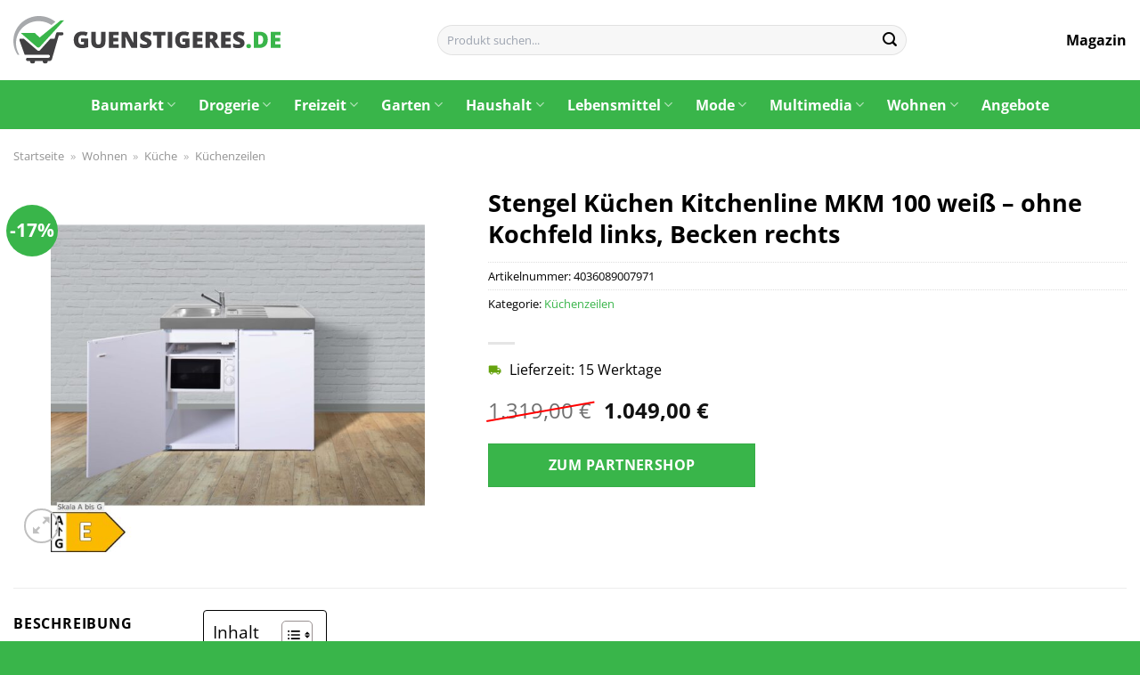

--- FILE ---
content_type: text/html; charset=UTF-8
request_url: https://www.guenstigeres.de/stengel-kuechen-kitchenline-mkm-100-weiss-ohne-kochfeld-links-becken-rechts/
body_size: 37381
content:
<!DOCTYPE html>
<html lang="de" class="loading-site no-js">
<head><meta charset="UTF-8" /><script>if(navigator.userAgent.match(/MSIE|Internet Explorer/i)||navigator.userAgent.match(/Trident\/7\..*?rv:11/i)){var href=document.location.href;if(!href.match(/[?&]nowprocket/)){if(href.indexOf("?")==-1){if(href.indexOf("#")==-1){document.location.href=href+"?nowprocket=1"}else{document.location.href=href.replace("#","?nowprocket=1#")}}else{if(href.indexOf("#")==-1){document.location.href=href+"&nowprocket=1"}else{document.location.href=href.replace("#","&nowprocket=1#")}}}}</script><script>(()=>{class RocketLazyLoadScripts{constructor(){this.v="1.2.6",this.triggerEvents=["keydown","mousedown","mousemove","touchmove","touchstart","touchend","wheel"],this.userEventHandler=this.t.bind(this),this.touchStartHandler=this.i.bind(this),this.touchMoveHandler=this.o.bind(this),this.touchEndHandler=this.h.bind(this),this.clickHandler=this.u.bind(this),this.interceptedClicks=[],this.interceptedClickListeners=[],this.l(this),window.addEventListener("pageshow",(t=>{this.persisted=t.persisted,this.everythingLoaded&&this.m()})),this.CSPIssue=sessionStorage.getItem("rocketCSPIssue"),document.addEventListener("securitypolicyviolation",(t=>{this.CSPIssue||"script-src-elem"!==t.violatedDirective||"data"!==t.blockedURI||(this.CSPIssue=!0,sessionStorage.setItem("rocketCSPIssue",!0))})),document.addEventListener("DOMContentLoaded",(()=>{this.k()})),this.delayedScripts={normal:[],async:[],defer:[]},this.trash=[],this.allJQueries=[]}p(t){document.hidden?t.t():(this.triggerEvents.forEach((e=>window.addEventListener(e,t.userEventHandler,{passive:!0}))),window.addEventListener("touchstart",t.touchStartHandler,{passive:!0}),window.addEventListener("mousedown",t.touchStartHandler),document.addEventListener("visibilitychange",t.userEventHandler))}_(){this.triggerEvents.forEach((t=>window.removeEventListener(t,this.userEventHandler,{passive:!0}))),document.removeEventListener("visibilitychange",this.userEventHandler)}i(t){"HTML"!==t.target.tagName&&(window.addEventListener("touchend",this.touchEndHandler),window.addEventListener("mouseup",this.touchEndHandler),window.addEventListener("touchmove",this.touchMoveHandler,{passive:!0}),window.addEventListener("mousemove",this.touchMoveHandler),t.target.addEventListener("click",this.clickHandler),this.L(t.target,!0),this.S(t.target,"onclick","rocket-onclick"),this.C())}o(t){window.removeEventListener("touchend",this.touchEndHandler),window.removeEventListener("mouseup",this.touchEndHandler),window.removeEventListener("touchmove",this.touchMoveHandler,{passive:!0}),window.removeEventListener("mousemove",this.touchMoveHandler),t.target.removeEventListener("click",this.clickHandler),this.L(t.target,!1),this.S(t.target,"rocket-onclick","onclick"),this.M()}h(){window.removeEventListener("touchend",this.touchEndHandler),window.removeEventListener("mouseup",this.touchEndHandler),window.removeEventListener("touchmove",this.touchMoveHandler,{passive:!0}),window.removeEventListener("mousemove",this.touchMoveHandler)}u(t){t.target.removeEventListener("click",this.clickHandler),this.L(t.target,!1),this.S(t.target,"rocket-onclick","onclick"),this.interceptedClicks.push(t),t.preventDefault(),t.stopPropagation(),t.stopImmediatePropagation(),this.M()}O(){window.removeEventListener("touchstart",this.touchStartHandler,{passive:!0}),window.removeEventListener("mousedown",this.touchStartHandler),this.interceptedClicks.forEach((t=>{t.target.dispatchEvent(new MouseEvent("click",{view:t.view,bubbles:!0,cancelable:!0}))}))}l(t){EventTarget.prototype.addEventListenerWPRocketBase=EventTarget.prototype.addEventListener,EventTarget.prototype.addEventListener=function(e,i,o){"click"!==e||t.windowLoaded||i===t.clickHandler||t.interceptedClickListeners.push({target:this,func:i,options:o}),(this||window).addEventListenerWPRocketBase(e,i,o)}}L(t,e){this.interceptedClickListeners.forEach((i=>{i.target===t&&(e?t.removeEventListener("click",i.func,i.options):t.addEventListener("click",i.func,i.options))})),t.parentNode!==document.documentElement&&this.L(t.parentNode,e)}D(){return new Promise((t=>{this.P?this.M=t:t()}))}C(){this.P=!0}M(){this.P=!1}S(t,e,i){t.hasAttribute&&t.hasAttribute(e)&&(event.target.setAttribute(i,event.target.getAttribute(e)),event.target.removeAttribute(e))}t(){this._(this),"loading"===document.readyState?document.addEventListener("DOMContentLoaded",this.R.bind(this)):this.R()}k(){let t=[];document.querySelectorAll("script[type=rocketlazyloadscript][data-rocket-src]").forEach((e=>{let i=e.getAttribute("data-rocket-src");if(i&&!i.startsWith("data:")){0===i.indexOf("//")&&(i=location.protocol+i);try{const o=new URL(i).origin;o!==location.origin&&t.push({src:o,crossOrigin:e.crossOrigin||"module"===e.getAttribute("data-rocket-type")})}catch(t){}}})),t=[...new Map(t.map((t=>[JSON.stringify(t),t]))).values()],this.T(t,"preconnect")}async R(){this.lastBreath=Date.now(),this.j(this),this.F(this),this.I(),this.W(),this.q(),await this.A(this.delayedScripts.normal),await this.A(this.delayedScripts.defer),await this.A(this.delayedScripts.async);try{await this.U(),await this.H(this),await this.J()}catch(t){console.error(t)}window.dispatchEvent(new Event("rocket-allScriptsLoaded")),this.everythingLoaded=!0,this.D().then((()=>{this.O()})),this.N()}W(){document.querySelectorAll("script[type=rocketlazyloadscript]").forEach((t=>{t.hasAttribute("data-rocket-src")?t.hasAttribute("async")&&!1!==t.async?this.delayedScripts.async.push(t):t.hasAttribute("defer")&&!1!==t.defer||"module"===t.getAttribute("data-rocket-type")?this.delayedScripts.defer.push(t):this.delayedScripts.normal.push(t):this.delayedScripts.normal.push(t)}))}async B(t){if(await this.G(),!0!==t.noModule||!("noModule"in HTMLScriptElement.prototype))return new Promise((e=>{let i;function o(){(i||t).setAttribute("data-rocket-status","executed"),e()}try{if(navigator.userAgent.indexOf("Firefox/")>0||""===navigator.vendor||this.CSPIssue)i=document.createElement("script"),[...t.attributes].forEach((t=>{let e=t.nodeName;"type"!==e&&("data-rocket-type"===e&&(e="type"),"data-rocket-src"===e&&(e="src"),i.setAttribute(e,t.nodeValue))})),t.text&&(i.text=t.text),i.hasAttribute("src")?(i.addEventListener("load",o),i.addEventListener("error",(function(){i.setAttribute("data-rocket-status","failed-network"),e()})),setTimeout((()=>{i.isConnected||e()}),1)):(i.text=t.text,o()),t.parentNode.replaceChild(i,t);else{const i=t.getAttribute("data-rocket-type"),s=t.getAttribute("data-rocket-src");i?(t.type=i,t.removeAttribute("data-rocket-type")):t.removeAttribute("type"),t.addEventListener("load",o),t.addEventListener("error",(i=>{this.CSPIssue&&i.target.src.startsWith("data:")?(console.log("WPRocket: data-uri blocked by CSP -> fallback"),t.removeAttribute("src"),this.B(t).then(e)):(t.setAttribute("data-rocket-status","failed-network"),e())})),s?(t.removeAttribute("data-rocket-src"),t.src=s):t.src="data:text/javascript;base64,"+window.btoa(unescape(encodeURIComponent(t.text)))}}catch(i){t.setAttribute("data-rocket-status","failed-transform"),e()}}));t.setAttribute("data-rocket-status","skipped")}async A(t){const e=t.shift();return e&&e.isConnected?(await this.B(e),this.A(t)):Promise.resolve()}q(){this.T([...this.delayedScripts.normal,...this.delayedScripts.defer,...this.delayedScripts.async],"preload")}T(t,e){var i=document.createDocumentFragment();t.forEach((t=>{const o=t.getAttribute&&t.getAttribute("data-rocket-src")||t.src;if(o&&!o.startsWith("data:")){const s=document.createElement("link");s.href=o,s.rel=e,"preconnect"!==e&&(s.as="script"),t.getAttribute&&"module"===t.getAttribute("data-rocket-type")&&(s.crossOrigin=!0),t.crossOrigin&&(s.crossOrigin=t.crossOrigin),t.integrity&&(s.integrity=t.integrity),i.appendChild(s),this.trash.push(s)}})),document.head.appendChild(i)}j(t){let e={};function i(i,o){return e[o].eventsToRewrite.indexOf(i)>=0&&!t.everythingLoaded?"rocket-"+i:i}function o(t,o){!function(t){e[t]||(e[t]={originalFunctions:{add:t.addEventListener,remove:t.removeEventListener},eventsToRewrite:[]},t.addEventListener=function(){arguments[0]=i(arguments[0],t),e[t].originalFunctions.add.apply(t,arguments)},t.removeEventListener=function(){arguments[0]=i(arguments[0],t),e[t].originalFunctions.remove.apply(t,arguments)})}(t),e[t].eventsToRewrite.push(o)}function s(e,i){let o=e[i];e[i]=null,Object.defineProperty(e,i,{get:()=>o||function(){},set(s){t.everythingLoaded?o=s:e["rocket"+i]=o=s}})}o(document,"DOMContentLoaded"),o(window,"DOMContentLoaded"),o(window,"load"),o(window,"pageshow"),o(document,"readystatechange"),s(document,"onreadystatechange"),s(window,"onload"),s(window,"onpageshow");try{Object.defineProperty(document,"readyState",{get:()=>t.rocketReadyState,set(e){t.rocketReadyState=e},configurable:!0}),document.readyState="loading"}catch(t){console.log("WPRocket DJE readyState conflict, bypassing")}}F(t){let e;function i(e){return t.everythingLoaded?e:e.split(" ").map((t=>"load"===t||0===t.indexOf("load.")?"rocket-jquery-load":t)).join(" ")}function o(o){function s(t){const e=o.fn[t];o.fn[t]=o.fn.init.prototype[t]=function(){return this[0]===window&&("string"==typeof arguments[0]||arguments[0]instanceof String?arguments[0]=i(arguments[0]):"object"==typeof arguments[0]&&Object.keys(arguments[0]).forEach((t=>{const e=arguments[0][t];delete arguments[0][t],arguments[0][i(t)]=e}))),e.apply(this,arguments),this}}o&&o.fn&&!t.allJQueries.includes(o)&&(o.fn.ready=o.fn.init.prototype.ready=function(e){return t.domReadyFired?e.bind(document)(o):document.addEventListener("rocket-DOMContentLoaded",(()=>e.bind(document)(o))),o([])},s("on"),s("one"),t.allJQueries.push(o)),e=o}o(window.jQuery),Object.defineProperty(window,"jQuery",{get:()=>e,set(t){o(t)}})}async H(t){const e=document.querySelector("script[data-webpack]");e&&(await async function(){return new Promise((t=>{e.addEventListener("load",t),e.addEventListener("error",t)}))}(),await t.K(),await t.H(t))}async U(){this.domReadyFired=!0;try{document.readyState="interactive"}catch(t){}await this.G(),document.dispatchEvent(new Event("rocket-readystatechange")),await this.G(),document.rocketonreadystatechange&&document.rocketonreadystatechange(),await this.G(),document.dispatchEvent(new Event("rocket-DOMContentLoaded")),await this.G(),window.dispatchEvent(new Event("rocket-DOMContentLoaded"))}async J(){try{document.readyState="complete"}catch(t){}await this.G(),document.dispatchEvent(new Event("rocket-readystatechange")),await this.G(),document.rocketonreadystatechange&&document.rocketonreadystatechange(),await this.G(),window.dispatchEvent(new Event("rocket-load")),await this.G(),window.rocketonload&&window.rocketonload(),await this.G(),this.allJQueries.forEach((t=>t(window).trigger("rocket-jquery-load"))),await this.G();const t=new Event("rocket-pageshow");t.persisted=this.persisted,window.dispatchEvent(t),await this.G(),window.rocketonpageshow&&window.rocketonpageshow({persisted:this.persisted}),this.windowLoaded=!0}m(){document.onreadystatechange&&document.onreadystatechange(),window.onload&&window.onload(),window.onpageshow&&window.onpageshow({persisted:this.persisted})}I(){const t=new Map;document.write=document.writeln=function(e){const i=document.currentScript;i||console.error("WPRocket unable to document.write this: "+e);const o=document.createRange(),s=i.parentElement;let n=t.get(i);void 0===n&&(n=i.nextSibling,t.set(i,n));const c=document.createDocumentFragment();o.setStart(c,0),c.appendChild(o.createContextualFragment(e)),s.insertBefore(c,n)}}async G(){Date.now()-this.lastBreath>45&&(await this.K(),this.lastBreath=Date.now())}async K(){return document.hidden?new Promise((t=>setTimeout(t))):new Promise((t=>requestAnimationFrame(t)))}N(){this.trash.forEach((t=>t.remove()))}static run(){const t=new RocketLazyLoadScripts;t.p(t)}}RocketLazyLoadScripts.run()})();</script>
	
	<link rel="profile" href="http://gmpg.org/xfn/11" />
	<link rel="pingback" href="https://www.guenstigeres.de/xmlrpc.php" />

	<script type="rocketlazyloadscript">(function(html){html.className = html.className.replace(/\bno-js\b/,'js')})(document.documentElement);</script>
<meta name='robots' content='index, follow, max-image-preview:large, max-snippet:-1, max-video-preview:-1' />
<link rel="preload" href="https://www.guenstigeres.de/wp-content/plugins/rate-my-post/public/css/fonts/ratemypost.ttf" type="font/ttf" as="font" crossorigin="anonymous"><meta name="viewport" content="width=device-width, initial-scale=1" />
	<!-- This site is optimized with the Yoast SEO plugin v26.8 - https://yoast.com/product/yoast-seo-wordpress/ -->
	<title>Stengel Küchen Kitchenline MKM 100 weiß - ohne Kochfeld links, Becken rechts online kaufen bei Guenstigeres.de</title>
	<meta name="description" content="Sehr günstig und schnell Stengel Küchen Kitchenline MKM 100 weiß - ohne Kochfeld links, Becken rechts hier online kaufen ✓ täglich schneller Versand ✓ am besten bei Guenstigeres.de" />
	<link rel="canonical" href="https://www.guenstigeres.de/stengel-kuechen-kitchenline-mkm-100-weiss-ohne-kochfeld-links-becken-rechts/" />
	<meta property="og:locale" content="de_DE" />
	<meta property="og:type" content="article" />
	<meta property="og:title" content="Stengel Küchen Kitchenline MKM 100 weiß - ohne Kochfeld links, Becken rechts online kaufen bei Guenstigeres.de" />
	<meta property="og:description" content="Sehr günstig und schnell Stengel Küchen Kitchenline MKM 100 weiß - ohne Kochfeld links, Becken rechts hier online kaufen ✓ täglich schneller Versand ✓ am besten bei Guenstigeres.de" />
	<meta property="og:url" content="https://www.guenstigeres.de/stengel-kuechen-kitchenline-mkm-100-weiss-ohne-kochfeld-links-becken-rechts/" />
	<meta property="og:site_name" content="Guenstigeres.de" />
	<meta property="article:modified_time" content="2025-06-15T14:38:39+00:00" />
	<meta property="og:image" content="https://www.guenstigeres.de/wp-content/uploads/2024/05/1779801028_prod_001.jpeg" />
	<meta property="og:image:width" content="1650" />
	<meta property="og:image:height" content="1650" />
	<meta property="og:image:type" content="image/jpeg" />
	<meta name="twitter:card" content="summary_large_image" />
	<meta name="twitter:label1" content="Geschätzte Lesezeit" />
	<meta name="twitter:data1" content="6 Minuten" />
	<script type="application/ld+json" class="yoast-schema-graph">{"@context":"https://schema.org","@graph":[{"@type":"WebPage","@id":"https://www.guenstigeres.de/stengel-kuechen-kitchenline-mkm-100-weiss-ohne-kochfeld-links-becken-rechts/","url":"https://www.guenstigeres.de/stengel-kuechen-kitchenline-mkm-100-weiss-ohne-kochfeld-links-becken-rechts/","name":"Stengel Küchen Kitchenline MKM 100 weiß - ohne Kochfeld links, Becken rechts online kaufen bei Guenstigeres.de","isPartOf":{"@id":"https://www.guenstigeres.de/#website"},"primaryImageOfPage":{"@id":"https://www.guenstigeres.de/stengel-kuechen-kitchenline-mkm-100-weiss-ohne-kochfeld-links-becken-rechts/#primaryimage"},"image":{"@id":"https://www.guenstigeres.de/stengel-kuechen-kitchenline-mkm-100-weiss-ohne-kochfeld-links-becken-rechts/#primaryimage"},"thumbnailUrl":"https://www.guenstigeres.de/wp-content/uploads/2024/05/1779801028_prod_001.jpeg","datePublished":"2024-05-09T00:49:21+00:00","dateModified":"2025-06-15T14:38:39+00:00","description":"Sehr günstig und schnell Stengel Küchen Kitchenline MKM 100 weiß - ohne Kochfeld links, Becken rechts hier online kaufen ✓ täglich schneller Versand ✓ am besten bei Guenstigeres.de","breadcrumb":{"@id":"https://www.guenstigeres.de/stengel-kuechen-kitchenline-mkm-100-weiss-ohne-kochfeld-links-becken-rechts/#breadcrumb"},"inLanguage":"de","potentialAction":[{"@type":"ReadAction","target":["https://www.guenstigeres.de/stengel-kuechen-kitchenline-mkm-100-weiss-ohne-kochfeld-links-becken-rechts/"]}]},{"@type":"ImageObject","inLanguage":"de","@id":"https://www.guenstigeres.de/stengel-kuechen-kitchenline-mkm-100-weiss-ohne-kochfeld-links-becken-rechts/#primaryimage","url":"https://www.guenstigeres.de/wp-content/uploads/2024/05/1779801028_prod_001.jpeg","contentUrl":"https://www.guenstigeres.de/wp-content/uploads/2024/05/1779801028_prod_001.jpeg","width":1650,"height":1650,"caption":"Stengel Küchen Kitchenline MKM 100 weiß - ohne Kochfeld links"},{"@type":"BreadcrumbList","@id":"https://www.guenstigeres.de/stengel-kuechen-kitchenline-mkm-100-weiss-ohne-kochfeld-links-becken-rechts/#breadcrumb","itemListElement":[{"@type":"ListItem","position":1,"name":"Startseite","item":"https://www.guenstigeres.de/"},{"@type":"ListItem","position":2,"name":"Shop","item":"https://www.guenstigeres.de/shop/"},{"@type":"ListItem","position":3,"name":"Stengel Küchen Kitchenline MKM 100 weiß &#8211; ohne Kochfeld links, Becken rechts"}]},{"@type":"WebSite","@id":"https://www.guenstigeres.de/#website","url":"https://www.guenstigeres.de/","name":"Guenstigeres","description":"deine Shoppingmall","publisher":{"@id":"https://www.guenstigeres.de/#organization"},"potentialAction":[{"@type":"SearchAction","target":{"@type":"EntryPoint","urlTemplate":"https://www.guenstigeres.de/?s={search_term_string}"},"query-input":{"@type":"PropertyValueSpecification","valueRequired":true,"valueName":"search_term_string"}}],"inLanguage":"de"},{"@type":"Organization","@id":"https://www.guenstigeres.de/#organization","name":"Guenstigeres","url":"https://www.guenstigeres.de/","logo":{"@type":"ImageObject","inLanguage":"de","@id":"https://www.guenstigeres.de/#/schema/logo/image/","url":"https://www.guenstigeres.de/wp-content/uploads/2024/05/guenstigeres-de-favicon.png","contentUrl":"https://www.guenstigeres.de/wp-content/uploads/2024/05/guenstigeres-de-favicon.png","width":512,"height":512,"caption":"Guenstigeres"},"image":{"@id":"https://www.guenstigeres.de/#/schema/logo/image/"}}]}</script>
	<!-- / Yoast SEO plugin. -->



<link rel='prefetch' href='https://www.guenstigeres.de/wp-content/themes/flatsome/assets/js/flatsome.js?ver=a0a7aee297766598a20e' />
<link rel='prefetch' href='https://www.guenstigeres.de/wp-content/themes/flatsome/assets/js/chunk.slider.js?ver=3.18.7' />
<link rel='prefetch' href='https://www.guenstigeres.de/wp-content/themes/flatsome/assets/js/chunk.popups.js?ver=3.18.7' />
<link rel='prefetch' href='https://www.guenstigeres.de/wp-content/themes/flatsome/assets/js/chunk.tooltips.js?ver=3.18.7' />
<link rel='prefetch' href='https://www.guenstigeres.de/wp-content/themes/flatsome/assets/js/woocommerce.js?ver=49415fe6a9266f32f1f2' />
<style id='wp-img-auto-sizes-contain-inline-css' type='text/css'>
img:is([sizes=auto i],[sizes^="auto," i]){contain-intrinsic-size:3000px 1500px}
/*# sourceURL=wp-img-auto-sizes-contain-inline-css */
</style>
<link data-minify="1" rel='stylesheet' id='maintenanceLayer-css' href='https://www.guenstigeres.de/wp-content/cache/min/1/wp-content/plugins/dailylead_maintenance/css/layer.css?ver=1765718799' type='text/css' media='all' />
<link data-minify="1" rel='stylesheet' id='rate-my-post-css' href='https://www.guenstigeres.de/wp-content/cache/min/1/wp-content/plugins/rate-my-post/public/css/rate-my-post.css?ver=1765718799' type='text/css' media='all' />
<style id='rate-my-post-inline-css' type='text/css'>
.rmp-widgets-container p {  font-size: 12px;}.rmp-rating-widget .rmp-icon--ratings {  font-size: 12px;}
/*# sourceURL=rate-my-post-inline-css */
</style>
<link rel='stylesheet' id='photoswipe-css' href='https://www.guenstigeres.de/wp-content/plugins/woocommerce/assets/css/photoswipe/photoswipe.min.css?ver=9.4.4' type='text/css' media='all' />
<link rel='stylesheet' id='photoswipe-default-skin-css' href='https://www.guenstigeres.de/wp-content/plugins/woocommerce/assets/css/photoswipe/default-skin/default-skin.min.css?ver=9.4.4' type='text/css' media='all' />
<style id='woocommerce-inline-inline-css' type='text/css'>
.woocommerce form .form-row .required { visibility: visible; }
/*# sourceURL=woocommerce-inline-inline-css */
</style>
<link rel='stylesheet' id='ez-toc-css' href='https://www.guenstigeres.de/wp-content/plugins/easy-table-of-contents/assets/css/screen.min.css?ver=2.0.80' type='text/css' media='all' />
<style id='ez-toc-inline-css' type='text/css'>
div#ez-toc-container .ez-toc-title {font-size: 120%;}div#ez-toc-container .ez-toc-title {font-weight: 500;}div#ez-toc-container ul li , div#ez-toc-container ul li a {font-size: 95%;}div#ez-toc-container ul li , div#ez-toc-container ul li a {font-weight: 500;}div#ez-toc-container nav ul ul li {font-size: 90%;}div#ez-toc-container {background: #fff;border: 1px solid #000000;}div#ez-toc-container p.ez-toc-title , #ez-toc-container .ez_toc_custom_title_icon , #ez-toc-container .ez_toc_custom_toc_icon {color: #000000;}div#ez-toc-container ul.ez-toc-list a {color: #000000;}div#ez-toc-container ul.ez-toc-list a:hover {color: #000000;}div#ez-toc-container ul.ez-toc-list a:visited {color: #000000;}.ez-toc-counter nav ul li a::before {color: ;}.ez-toc-box-title {font-weight: bold; margin-bottom: 10px; text-align: center; text-transform: uppercase; letter-spacing: 1px; color: #666; padding-bottom: 5px;position:absolute;top:-4%;left:5%;background-color: inherit;transition: top 0.3s ease;}.ez-toc-box-title.toc-closed {top:-25%;}
.ez-toc-container-direction {direction: ltr;}.ez-toc-counter ul{counter-reset: item ;}.ez-toc-counter nav ul li a::before {content: counters(item, '.', decimal) '. ';display: inline-block;counter-increment: item;flex-grow: 0;flex-shrink: 0;margin-right: .2em; float: left; }.ez-toc-widget-direction {direction: ltr;}.ez-toc-widget-container ul{counter-reset: item ;}.ez-toc-widget-container nav ul li a::before {content: counters(item, '.', decimal) '. ';display: inline-block;counter-increment: item;flex-grow: 0;flex-shrink: 0;margin-right: .2em; float: left; }
/*# sourceURL=ez-toc-inline-css */
</style>
<link data-minify="1" rel='stylesheet' id='flatsome-main-css' href='https://www.guenstigeres.de/wp-content/cache/min/1/wp-content/themes/flatsome/assets/css/flatsome.css?ver=1765718799' type='text/css' media='all' />
<style id='flatsome-main-inline-css' type='text/css'>
@font-face {
				font-family: "fl-icons";
				font-display: block;
				src: url(https://www.guenstigeres.de/wp-content/themes/flatsome/assets/css/icons/fl-icons.eot?v=3.18.7);
				src:
					url(https://www.guenstigeres.de/wp-content/themes/flatsome/assets/css/icons/fl-icons.eot#iefix?v=3.18.7) format("embedded-opentype"),
					url(https://www.guenstigeres.de/wp-content/themes/flatsome/assets/css/icons/fl-icons.woff2?v=3.18.7) format("woff2"),
					url(https://www.guenstigeres.de/wp-content/themes/flatsome/assets/css/icons/fl-icons.ttf?v=3.18.7) format("truetype"),
					url(https://www.guenstigeres.de/wp-content/themes/flatsome/assets/css/icons/fl-icons.woff?v=3.18.7) format("woff"),
					url(https://www.guenstigeres.de/wp-content/themes/flatsome/assets/css/icons/fl-icons.svg?v=3.18.7#fl-icons) format("svg");
			}
/*# sourceURL=flatsome-main-inline-css */
</style>
<link data-minify="1" rel='stylesheet' id='flatsome-shop-css' href='https://www.guenstigeres.de/wp-content/cache/min/1/wp-content/themes/flatsome/assets/css/flatsome-shop.css?ver=1765718799' type='text/css' media='all' />
<script data-minify="1" type="text/javascript" src="https://www.guenstigeres.de/wp-content/cache/min/1/wp-content/plugins/dailylead_maintenance/js/layerShow.js?ver=1765718799" id="maintenanceLayerShow-js" data-rocket-defer defer></script>
<script data-minify="1" type="text/javascript" src="https://www.guenstigeres.de/wp-content/cache/min/1/wp-content/plugins/dailylead_maintenance/js/layer.js?ver=1765718799" id="maintenanceLayer-js" data-rocket-defer defer></script>
<script type="rocketlazyloadscript" data-rocket-type="text/javascript" data-rocket-src="https://www.guenstigeres.de/wp-includes/js/jquery/jquery.min.js?ver=3.7.1" id="jquery-core-js" data-rocket-defer defer></script>
<script type="rocketlazyloadscript" data-rocket-type="text/javascript" data-rocket-src="https://www.guenstigeres.de/wp-content/plugins/woocommerce/assets/js/jquery-blockui/jquery.blockUI.min.js?ver=2.7.0-wc.9.4.4" id="jquery-blockui-js" data-wp-strategy="defer" data-rocket-defer defer></script>
<script type="text/javascript" id="wc-add-to-cart-js-extra">
/* <![CDATA[ */
var wc_add_to_cart_params = {"ajax_url":"/wp-admin/admin-ajax.php","wc_ajax_url":"/?wc-ajax=%%endpoint%%","i18n_view_cart":"Warenkorb anzeigen","cart_url":"https://www.guenstigeres.de","is_cart":"","cart_redirect_after_add":"no"};
//# sourceURL=wc-add-to-cart-js-extra
/* ]]> */
</script>
<script type="rocketlazyloadscript" data-rocket-type="text/javascript" data-rocket-src="https://www.guenstigeres.de/wp-content/plugins/woocommerce/assets/js/frontend/add-to-cart.min.js?ver=9.4.4" id="wc-add-to-cart-js" defer="defer" data-wp-strategy="defer"></script>
<script type="rocketlazyloadscript" data-rocket-type="text/javascript" data-rocket-src="https://www.guenstigeres.de/wp-content/plugins/woocommerce/assets/js/photoswipe/photoswipe.min.js?ver=4.1.1-wc.9.4.4" id="photoswipe-js" defer="defer" data-wp-strategy="defer"></script>
<script type="rocketlazyloadscript" data-rocket-type="text/javascript" data-rocket-src="https://www.guenstigeres.de/wp-content/plugins/woocommerce/assets/js/photoswipe/photoswipe-ui-default.min.js?ver=4.1.1-wc.9.4.4" id="photoswipe-ui-default-js" defer="defer" data-wp-strategy="defer"></script>
<script type="text/javascript" id="wc-single-product-js-extra">
/* <![CDATA[ */
var wc_single_product_params = {"i18n_required_rating_text":"Bitte w\u00e4hle eine Bewertung","review_rating_required":"yes","flexslider":{"rtl":false,"animation":"slide","smoothHeight":true,"directionNav":false,"controlNav":"thumbnails","slideshow":false,"animationSpeed":500,"animationLoop":false,"allowOneSlide":false},"zoom_enabled":"","zoom_options":[],"photoswipe_enabled":"1","photoswipe_options":{"shareEl":false,"closeOnScroll":false,"history":false,"hideAnimationDuration":0,"showAnimationDuration":0},"flexslider_enabled":""};
//# sourceURL=wc-single-product-js-extra
/* ]]> */
</script>
<script type="rocketlazyloadscript" data-rocket-type="text/javascript" data-rocket-src="https://www.guenstigeres.de/wp-content/plugins/woocommerce/assets/js/frontend/single-product.min.js?ver=9.4.4" id="wc-single-product-js" defer="defer" data-wp-strategy="defer"></script>
<script type="rocketlazyloadscript" data-rocket-type="text/javascript" data-rocket-src="https://www.guenstigeres.de/wp-content/plugins/woocommerce/assets/js/js-cookie/js.cookie.min.js?ver=2.1.4-wc.9.4.4" id="js-cookie-js" data-wp-strategy="defer" data-rocket-defer defer></script>
<style>.woocommerce-product-gallery{ opacity: 1 !important; }</style><script type="rocketlazyloadscript">
  var _paq = window._paq = window._paq || [];
  /* tracker methods like "setCustomDimension" should be called before "trackPageView" */
  _paq.push(['trackPageView']);
  _paq.push(['enableLinkTracking']);
  (function() {
    var u="https://stats.dailylead.de/";
    _paq.push(['setTrackerUrl', u+'matomo.php']);
    _paq.push(['setSiteId', '244']);
    var d=document, g=d.createElement('script'), s=d.getElementsByTagName('script')[0];
    g.async=true; g.src=u+'matomo.js'; s.parentNode.insertBefore(g,s);
  })();
</script>

<script type="rocketlazyloadscript" data-minify="1" data-host="https://digistats.de" data-dnt="false" data-rocket-src="https://www.guenstigeres.de/wp-content/cache/min/1/js/script.js?ver=1765718799" id="ZwSg9rf6GA" async defer></script>	<noscript><style>.woocommerce-product-gallery{ opacity: 1 !important; }</style></noscript>
	<style class='wp-fonts-local' type='text/css'>
@font-face{font-family:Inter;font-style:normal;font-weight:300 900;font-display:fallback;src:url('https://www.guenstigeres.de/wp-content/plugins/woocommerce/assets/fonts/Inter-VariableFont_slnt,wght.woff2') format('woff2');font-stretch:normal;}
@font-face{font-family:Cardo;font-style:normal;font-weight:400;font-display:fallback;src:url('https://www.guenstigeres.de/wp-content/plugins/woocommerce/assets/fonts/cardo_normal_400.woff2') format('woff2');}
</style>
<link rel="icon" href="https://www.guenstigeres.de/wp-content/uploads/2024/05/cropped-guenstigeres-de-favicon-32x32.png" sizes="32x32" />
<link rel="icon" href="https://www.guenstigeres.de/wp-content/uploads/2024/05/cropped-guenstigeres-de-favicon-192x192.png" sizes="192x192" />
<link rel="apple-touch-icon" href="https://www.guenstigeres.de/wp-content/uploads/2024/05/cropped-guenstigeres-de-favicon-180x180.png" />
<meta name="msapplication-TileImage" content="https://www.guenstigeres.de/wp-content/uploads/2024/05/cropped-guenstigeres-de-favicon-270x270.png" />
<style id="custom-css" type="text/css">:root {--primary-color: #39b54a;--fs-color-primary: #39b54a;--fs-color-secondary: #39b54a;--fs-color-success: #7a9c59;--fs-color-alert: #b20000;--fs-experimental-link-color: #39b54a;--fs-experimental-link-color-hover: #000000;}.tooltipster-base {--tooltip-color: #fff;--tooltip-bg-color: #000;}.off-canvas-right .mfp-content, .off-canvas-left .mfp-content {--drawer-width: 300px;}.off-canvas .mfp-content.off-canvas-cart {--drawer-width: 360px;}.container-width, .full-width .ubermenu-nav, .container, .row{max-width: 1370px}.row.row-collapse{max-width: 1340px}.row.row-small{max-width: 1362.5px}.row.row-large{max-width: 1400px}.header-main{height: 90px}#logo img{max-height: 90px}#logo{width:300px;}#logo img{padding:12px 0;}.header-bottom{min-height: 55px}.header-top{min-height: 30px}.transparent .header-main{height: 90px}.transparent #logo img{max-height: 90px}.has-transparent + .page-title:first-of-type,.has-transparent + #main > .page-title,.has-transparent + #main > div > .page-title,.has-transparent + #main .page-header-wrapper:first-of-type .page-title{padding-top: 140px;}.header.show-on-scroll,.stuck .header-main{height:70px!important}.stuck #logo img{max-height: 70px!important}.search-form{ width: 60%;}.header-bg-color {background-color: #ffffff}.header-bottom {background-color: #39b54a}.header-main .nav > li > a{line-height: 16px }.stuck .header-main .nav > li > a{line-height: 50px }.header-bottom-nav > li > a{line-height: 16px }@media (max-width: 549px) {.header-main{height: 70px}#logo img{max-height: 70px}}body{color: #000000}h1,h2,h3,h4,h5,h6,.heading-font{color: #000000;}@media screen and (max-width: 549px){body{font-size: 100%;}}body{font-family: "Open Sans", sans-serif;}body {font-weight: 400;font-style: normal;}.nav > li > a {font-family: "Open Sans", sans-serif;}.mobile-sidebar-levels-2 .nav > li > ul > li > a {font-family: "Open Sans", sans-serif;}.nav > li > a,.mobile-sidebar-levels-2 .nav > li > ul > li > a {font-weight: 700;font-style: normal;}h1,h2,h3,h4,h5,h6,.heading-font, .off-canvas-center .nav-sidebar.nav-vertical > li > a{font-family: "Open Sans", sans-serif;}h1,h2,h3,h4,h5,h6,.heading-font,.banner h1,.banner h2 {font-weight: 700;font-style: normal;}.alt-font{font-family: "Dancing Script", sans-serif;}.alt-font {font-weight: 400!important;font-style: normal!important;}.header:not(.transparent) .header-nav-main.nav > li > a {color: #000000;}.header:not(.transparent) .header-bottom-nav.nav > li > a{color: #ffffff;}.widget:where(:not(.widget_shopping_cart)) a{color: #000000;}.widget:where(:not(.widget_shopping_cart)) a:hover{color: #39b54a;}.widget .tagcloud a:hover{border-color: #39b54a; background-color: #39b54a;}.has-equal-box-heights .box-image {padding-top: 100%;}@media screen and (min-width: 550px){.products .box-vertical .box-image{min-width: 300px!important;width: 300px!important;}}.header-main .social-icons,.header-main .cart-icon strong,.header-main .menu-title,.header-main .header-button > .button.is-outline,.header-main .nav > li > a > i:not(.icon-angle-down){color: #000000!important;}.header-main .header-button > .button.is-outline,.header-main .cart-icon strong:after,.header-main .cart-icon strong{border-color: #000000!important;}.header-main .header-button > .button:not(.is-outline){background-color: #000000!important;}.header-main .current-dropdown .cart-icon strong,.header-main .header-button > .button:hover,.header-main .header-button > .button:hover i,.header-main .header-button > .button:hover span{color:#FFF!important;}.header-main .menu-title:hover,.header-main .social-icons a:hover,.header-main .header-button > .button.is-outline:hover,.header-main .nav > li > a:hover > i:not(.icon-angle-down){color: #000000!important;}.header-main .current-dropdown .cart-icon strong,.header-main .header-button > .button:hover{background-color: #000000!important;}.header-main .current-dropdown .cart-icon strong:after,.header-main .current-dropdown .cart-icon strong,.header-main .header-button > .button:hover{border-color: #000000!important;}.absolute-footer, html{background-color: #39b54a}.page-title-small + main .product-container > .row{padding-top:0;}.header-vertical-menu__opener{color: #ffffff}.header-vertical-menu__opener{background-color: #39b54a}.nav-vertical-fly-out > li + li {border-top-width: 1px; border-top-style: solid;}/* Custom CSS */.header-vertical-menu__fly-out .current-dropdown.menu-item .nav-dropdown {display: block;}.header-vertical-menu__opener {font-size: initial;}.off-canvas-right .mfp-content, .off-canvas-left .mfp-content {max-width: 320px;width:100%}.off-canvas-left.mfp-ready .mfp-close {color: black;}.product-summary .woocommerce-Price-currencySymbol {font-size: inherit;vertical-align: inherit;margin-top: inherit;}.product-section-title-related {text-align: center;padding-top: 45px;}.yith-wcwl-add-to-wishlist {margin-top: 10px;margin-bottom: 30px;}.page-title {margin-top: 20px;}@media screen and (min-width: 850px) {.page-title-inner {padding-top: 0;min-height: auto;}}/*** START Sticky Banner ***/.sticky-add-to-cart__product img {display: none;}.sticky-add-to-cart__product .product-title-small {display: none;}.sticky-add-to-cart--active .cart {padding-top: 5px;padding-bottom: 5px;max-width: 250px;flex-grow: 1;font-size: smaller;margin-bottom: 0;}.sticky-add-to-cart.sticky-add-to-cart--active .single_add_to_cart_button{margin: 0;padding-top: 10px;padding-bottom: 10px;border-radius: 99px;width: 100%;line-height: 1.5;}.single_add_to_cart_button,.sticky-add-to-cart:not(.sticky-add-to-cart--active) .single_add_to_cart_button {padding: 5px;max-width: 300px;width:100%;margin:0;}.sticky-add-to-cart--active {-webkit-backdrop-filter: blur(7px);backdrop-filter: blur(7px);display: flex;justify-content: center;padding: 3px 10px;}.sticky-add-to-cart__product .product-title-small {height: 14px;overflow: hidden;}.sticky-add-to-cart--active .woocommerce-variation-price, .sticky-add-to-cart--active .product-page-price {font-size: 24px;}.sticky-add-to-cart--active .price del {font-size: 50%;margin-bottom: 4px;}.sticky-add-to-cart--active .price del::after {width: 50%;}.sticky-add-to-cart__product {margin-right: 5px;}/*** END Sticky Banner ***/.yadore {display: grid;grid-template-columns: repeat(4,minmax(0,1fr));gap:1rem;}.col-4 .yadore {display: grid;grid-template-columns: repeat(4,minmax(0,1fr));gap:1rem;}.yadore .yadore-item {background: #fff;border-radius: 15px;}.yadore .yadore-item li.delivery_time,.yadore .yadore-item li.stock_status,.yadore .yadore-item li.stock_status.nicht {list-style-type: none;padding: 0px 0 0px 24px;margin: 0px!important;}.yadore .yadore-item img:not(.logo) {min-height: 170px;max-height: 170px;}.yadore .yadore-item img.logo {max-width: 70px;max-height: 30px;}.ayo-logo-name {margin-top: 12px;display: block;white-space: nowrap;font-size: xx-small;}.product-info {display: flex;flex-direction: column;padding-bottom: 0;}.product-info.product-title {order: 1;}.product-info .is-divider {order: 2;}.product-info .product-short-description {order: 3;}.product-info .product-short-description li {list-style-type: none;padding: 0px 0 0px 24px;margin: 0px 0px 3px 0px!important;}li.delivery_time,.product-info .product-short-description li.delivery_time {background: url([data-uri]) no-repeat left center;}li.delivery_time,.product-info .product-short-description li.delivery_time {background: url([data-uri]) no-repeat left center;}li.stock_status,.product-info .product-short-description li.stock_status {background: url([data-uri]) no-repeat left center;}li.stock_status.nicht,.product-info .product-short-description li.stock_status.nicht {background: url([data-uri]) no-repeat left center;}.product-info .price-wrapper {order: 4;}.product-info .price-wrapper .price {margin: 0;}.product-info .cart,.product-info .sticky-add-to-cart-wrapper {order:5;margin: 25px 0;}.product-info .yith-wcwl-add-to-wishlist {order: 6;margin: 0;}.overflow-hidden { overflow: hidden;}.overflow-hidden.banner h3 {line-height: 0;}.nowrap { white-space: nowrap;}.height-40 {height: 40px !important;}.m-0 {margin: 0 !important;}a.stretched-link:after {position: absolute;top: 0;right: 0;bottom: 0;left: 0;pointer-events: auto;content: "";background-color: rgba(0,0,0,0.0);z-index: 1;}.z-index-0 {z-index: 0;}.z-index-10 {z-index: 10;}.price del {text-decoration-line: none;position: relative;}.price del::after {content: '';position: absolute;border-top: 2px solid red;width: 100%;height: 100%;left: 0;transform: rotate(-10deg);top: 50%;}.product-small.box .box-image .image-cover img {object-fit: contain;}.product-small.box .box-image {text-align: center;}.product-small.box .box-text .title-wrapper {max-height: 75px;overflow: hidden;margin-bottom: 15px;}.woocommerce-product-gallery__wrapper .woocommerce-product-gallery__image a img {max-height: 420px;width: auto;margin: 0 auto;display: block;}.has-equal-box-heights .box-image img {-o-object-fit: contain;object-fit: contain;}/* START Mobile Menu */.off-canvas-left .mfp-content, .off-canvas-right .mfp-content {width: 85%;max-width: 360px;}.off-canvas-left .mfp-content .nav>li>a, .off-canvas-right .mfp-content .nav>li>a,.mobile-sidebar-levels-2 .nav-slide>li>.sub-menu>li:not(.nav-slide-header)>a, .mobile-sidebar-levels-2 .nav-slide>li>ul.children>li:not(.nav-slide-header)>a {font-size: 1.1em;color: #000;}.mobile-sidebar-levels-2 .nav-slide>li>.sub-menu>li:not(.nav-slide-header)>a, .mobile-sidebar-levels-2 .nav-slide>li>ul.children>li:not(.nav-slide-header)>a {text-transform: none;}/* END Mobile Menu *//*** START MENU frühes umschalten auf MobileCSS ***/@media (min-width: 850px) and (max-width: 1150px) {header [data-show=show-for-medium], header .show-for-medium {display: block !important;}}@media (max-width: 1150px) {header [data-show=hide-for-medium], header .hide-for-medium {display: none !important;}.medium-logo-center .logo {-webkit-box-ordinal-group: 2;-ms-flex-order: 2;order: 2;}header .show-for-medium.flex-right {-webkit-box-ordinal-group: 3;-ms-flex-order: 3;order: 3;}.medium-logo-center .logo img {margin: 0 auto;}}/*** END MENUfrühes umschalten auf MobileCSS ***/#masthead .flex-left .header-nav.header-nav-main.nav.nav-left {-webkit-box-pack: center;-ms-flex-pack: center;justify-content: center;}.logo-left .logo {margin-left: 0;margin-right: 0px;}.product-title a {color: #000000;}.product-title a:hover {color: var(--fs-experimental-link-color);}/* Custom CSS Tablet */@media (max-width: 849px){.nav li a,.nav-vertical>li>ul li a,.nav-slide-header .toggle,.mobile-sidebar-levels-2 .nav-slide>li>ul.children>li>a, .mobile-sidebar-levels-2 .nav-slide>li>.sub-menu>li>a {color: #000 !important;opacity: 1;}/*** START Sticky Banner ***/.sticky-add-to-cart--active {justify-content: space-between;font-size: .9em;}/*** END Sticky Banner ***/.post-title.is-large {font-size: 1.75em;}}/* Custom CSS Mobile */@media (max-width: 549px){/*** START Sticky Banner ***/.sticky-add-to-cart:not(.sticky-add-to-cart--active) {width: 100% !important;max-width: 100%;}.sticky-add-to-cart:not(.sticky-add-to-cart--active) .single_add_to_cart_button {padding: 5px 25px;max-width: 100%;}/*** END Sticky Banner ***/.single_add_to_cart_button {padding: 5px 25px;max-width: 100%;width: 100%;}.yadore,.col-4 .yadore {grid-template-columns: repeat(1,minmax(0,1fr));}}.label-new.menu-item > a:after{content:"Neu";}.label-hot.menu-item > a:after{content:"Hot";}.label-sale.menu-item > a:after{content:"Aktion";}.label-popular.menu-item > a:after{content:"Beliebt";}</style><style id="kirki-inline-styles">/* cyrillic-ext */
@font-face {
  font-family: 'Open Sans';
  font-style: normal;
  font-weight: 400;
  font-stretch: 100%;
  font-display: swap;
  src: url(https://www.guenstigeres.de/wp-content/fonts/open-sans/memvYaGs126MiZpBA-UvWbX2vVnXBbObj2OVTSKmu1aB.woff2) format('woff2');
  unicode-range: U+0460-052F, U+1C80-1C8A, U+20B4, U+2DE0-2DFF, U+A640-A69F, U+FE2E-FE2F;
}
/* cyrillic */
@font-face {
  font-family: 'Open Sans';
  font-style: normal;
  font-weight: 400;
  font-stretch: 100%;
  font-display: swap;
  src: url(https://www.guenstigeres.de/wp-content/fonts/open-sans/memvYaGs126MiZpBA-UvWbX2vVnXBbObj2OVTSumu1aB.woff2) format('woff2');
  unicode-range: U+0301, U+0400-045F, U+0490-0491, U+04B0-04B1, U+2116;
}
/* greek-ext */
@font-face {
  font-family: 'Open Sans';
  font-style: normal;
  font-weight: 400;
  font-stretch: 100%;
  font-display: swap;
  src: url(https://www.guenstigeres.de/wp-content/fonts/open-sans/memvYaGs126MiZpBA-UvWbX2vVnXBbObj2OVTSOmu1aB.woff2) format('woff2');
  unicode-range: U+1F00-1FFF;
}
/* greek */
@font-face {
  font-family: 'Open Sans';
  font-style: normal;
  font-weight: 400;
  font-stretch: 100%;
  font-display: swap;
  src: url(https://www.guenstigeres.de/wp-content/fonts/open-sans/memvYaGs126MiZpBA-UvWbX2vVnXBbObj2OVTSymu1aB.woff2) format('woff2');
  unicode-range: U+0370-0377, U+037A-037F, U+0384-038A, U+038C, U+038E-03A1, U+03A3-03FF;
}
/* hebrew */
@font-face {
  font-family: 'Open Sans';
  font-style: normal;
  font-weight: 400;
  font-stretch: 100%;
  font-display: swap;
  src: url(https://www.guenstigeres.de/wp-content/fonts/open-sans/memvYaGs126MiZpBA-UvWbX2vVnXBbObj2OVTS2mu1aB.woff2) format('woff2');
  unicode-range: U+0307-0308, U+0590-05FF, U+200C-2010, U+20AA, U+25CC, U+FB1D-FB4F;
}
/* math */
@font-face {
  font-family: 'Open Sans';
  font-style: normal;
  font-weight: 400;
  font-stretch: 100%;
  font-display: swap;
  src: url(https://www.guenstigeres.de/wp-content/fonts/open-sans/memvYaGs126MiZpBA-UvWbX2vVnXBbObj2OVTVOmu1aB.woff2) format('woff2');
  unicode-range: U+0302-0303, U+0305, U+0307-0308, U+0310, U+0312, U+0315, U+031A, U+0326-0327, U+032C, U+032F-0330, U+0332-0333, U+0338, U+033A, U+0346, U+034D, U+0391-03A1, U+03A3-03A9, U+03B1-03C9, U+03D1, U+03D5-03D6, U+03F0-03F1, U+03F4-03F5, U+2016-2017, U+2034-2038, U+203C, U+2040, U+2043, U+2047, U+2050, U+2057, U+205F, U+2070-2071, U+2074-208E, U+2090-209C, U+20D0-20DC, U+20E1, U+20E5-20EF, U+2100-2112, U+2114-2115, U+2117-2121, U+2123-214F, U+2190, U+2192, U+2194-21AE, U+21B0-21E5, U+21F1-21F2, U+21F4-2211, U+2213-2214, U+2216-22FF, U+2308-230B, U+2310, U+2319, U+231C-2321, U+2336-237A, U+237C, U+2395, U+239B-23B7, U+23D0, U+23DC-23E1, U+2474-2475, U+25AF, U+25B3, U+25B7, U+25BD, U+25C1, U+25CA, U+25CC, U+25FB, U+266D-266F, U+27C0-27FF, U+2900-2AFF, U+2B0E-2B11, U+2B30-2B4C, U+2BFE, U+3030, U+FF5B, U+FF5D, U+1D400-1D7FF, U+1EE00-1EEFF;
}
/* symbols */
@font-face {
  font-family: 'Open Sans';
  font-style: normal;
  font-weight: 400;
  font-stretch: 100%;
  font-display: swap;
  src: url(https://www.guenstigeres.de/wp-content/fonts/open-sans/memvYaGs126MiZpBA-UvWbX2vVnXBbObj2OVTUGmu1aB.woff2) format('woff2');
  unicode-range: U+0001-000C, U+000E-001F, U+007F-009F, U+20DD-20E0, U+20E2-20E4, U+2150-218F, U+2190, U+2192, U+2194-2199, U+21AF, U+21E6-21F0, U+21F3, U+2218-2219, U+2299, U+22C4-22C6, U+2300-243F, U+2440-244A, U+2460-24FF, U+25A0-27BF, U+2800-28FF, U+2921-2922, U+2981, U+29BF, U+29EB, U+2B00-2BFF, U+4DC0-4DFF, U+FFF9-FFFB, U+10140-1018E, U+10190-1019C, U+101A0, U+101D0-101FD, U+102E0-102FB, U+10E60-10E7E, U+1D2C0-1D2D3, U+1D2E0-1D37F, U+1F000-1F0FF, U+1F100-1F1AD, U+1F1E6-1F1FF, U+1F30D-1F30F, U+1F315, U+1F31C, U+1F31E, U+1F320-1F32C, U+1F336, U+1F378, U+1F37D, U+1F382, U+1F393-1F39F, U+1F3A7-1F3A8, U+1F3AC-1F3AF, U+1F3C2, U+1F3C4-1F3C6, U+1F3CA-1F3CE, U+1F3D4-1F3E0, U+1F3ED, U+1F3F1-1F3F3, U+1F3F5-1F3F7, U+1F408, U+1F415, U+1F41F, U+1F426, U+1F43F, U+1F441-1F442, U+1F444, U+1F446-1F449, U+1F44C-1F44E, U+1F453, U+1F46A, U+1F47D, U+1F4A3, U+1F4B0, U+1F4B3, U+1F4B9, U+1F4BB, U+1F4BF, U+1F4C8-1F4CB, U+1F4D6, U+1F4DA, U+1F4DF, U+1F4E3-1F4E6, U+1F4EA-1F4ED, U+1F4F7, U+1F4F9-1F4FB, U+1F4FD-1F4FE, U+1F503, U+1F507-1F50B, U+1F50D, U+1F512-1F513, U+1F53E-1F54A, U+1F54F-1F5FA, U+1F610, U+1F650-1F67F, U+1F687, U+1F68D, U+1F691, U+1F694, U+1F698, U+1F6AD, U+1F6B2, U+1F6B9-1F6BA, U+1F6BC, U+1F6C6-1F6CF, U+1F6D3-1F6D7, U+1F6E0-1F6EA, U+1F6F0-1F6F3, U+1F6F7-1F6FC, U+1F700-1F7FF, U+1F800-1F80B, U+1F810-1F847, U+1F850-1F859, U+1F860-1F887, U+1F890-1F8AD, U+1F8B0-1F8BB, U+1F8C0-1F8C1, U+1F900-1F90B, U+1F93B, U+1F946, U+1F984, U+1F996, U+1F9E9, U+1FA00-1FA6F, U+1FA70-1FA7C, U+1FA80-1FA89, U+1FA8F-1FAC6, U+1FACE-1FADC, U+1FADF-1FAE9, U+1FAF0-1FAF8, U+1FB00-1FBFF;
}
/* vietnamese */
@font-face {
  font-family: 'Open Sans';
  font-style: normal;
  font-weight: 400;
  font-stretch: 100%;
  font-display: swap;
  src: url(https://www.guenstigeres.de/wp-content/fonts/open-sans/memvYaGs126MiZpBA-UvWbX2vVnXBbObj2OVTSCmu1aB.woff2) format('woff2');
  unicode-range: U+0102-0103, U+0110-0111, U+0128-0129, U+0168-0169, U+01A0-01A1, U+01AF-01B0, U+0300-0301, U+0303-0304, U+0308-0309, U+0323, U+0329, U+1EA0-1EF9, U+20AB;
}
/* latin-ext */
@font-face {
  font-family: 'Open Sans';
  font-style: normal;
  font-weight: 400;
  font-stretch: 100%;
  font-display: swap;
  src: url(https://www.guenstigeres.de/wp-content/fonts/open-sans/memvYaGs126MiZpBA-UvWbX2vVnXBbObj2OVTSGmu1aB.woff2) format('woff2');
  unicode-range: U+0100-02BA, U+02BD-02C5, U+02C7-02CC, U+02CE-02D7, U+02DD-02FF, U+0304, U+0308, U+0329, U+1D00-1DBF, U+1E00-1E9F, U+1EF2-1EFF, U+2020, U+20A0-20AB, U+20AD-20C0, U+2113, U+2C60-2C7F, U+A720-A7FF;
}
/* latin */
@font-face {
  font-family: 'Open Sans';
  font-style: normal;
  font-weight: 400;
  font-stretch: 100%;
  font-display: swap;
  src: url(https://www.guenstigeres.de/wp-content/fonts/open-sans/memvYaGs126MiZpBA-UvWbX2vVnXBbObj2OVTS-muw.woff2) format('woff2');
  unicode-range: U+0000-00FF, U+0131, U+0152-0153, U+02BB-02BC, U+02C6, U+02DA, U+02DC, U+0304, U+0308, U+0329, U+2000-206F, U+20AC, U+2122, U+2191, U+2193, U+2212, U+2215, U+FEFF, U+FFFD;
}
/* cyrillic-ext */
@font-face {
  font-family: 'Open Sans';
  font-style: normal;
  font-weight: 700;
  font-stretch: 100%;
  font-display: swap;
  src: url(https://www.guenstigeres.de/wp-content/fonts/open-sans/memvYaGs126MiZpBA-UvWbX2vVnXBbObj2OVTSKmu1aB.woff2) format('woff2');
  unicode-range: U+0460-052F, U+1C80-1C8A, U+20B4, U+2DE0-2DFF, U+A640-A69F, U+FE2E-FE2F;
}
/* cyrillic */
@font-face {
  font-family: 'Open Sans';
  font-style: normal;
  font-weight: 700;
  font-stretch: 100%;
  font-display: swap;
  src: url(https://www.guenstigeres.de/wp-content/fonts/open-sans/memvYaGs126MiZpBA-UvWbX2vVnXBbObj2OVTSumu1aB.woff2) format('woff2');
  unicode-range: U+0301, U+0400-045F, U+0490-0491, U+04B0-04B1, U+2116;
}
/* greek-ext */
@font-face {
  font-family: 'Open Sans';
  font-style: normal;
  font-weight: 700;
  font-stretch: 100%;
  font-display: swap;
  src: url(https://www.guenstigeres.de/wp-content/fonts/open-sans/memvYaGs126MiZpBA-UvWbX2vVnXBbObj2OVTSOmu1aB.woff2) format('woff2');
  unicode-range: U+1F00-1FFF;
}
/* greek */
@font-face {
  font-family: 'Open Sans';
  font-style: normal;
  font-weight: 700;
  font-stretch: 100%;
  font-display: swap;
  src: url(https://www.guenstigeres.de/wp-content/fonts/open-sans/memvYaGs126MiZpBA-UvWbX2vVnXBbObj2OVTSymu1aB.woff2) format('woff2');
  unicode-range: U+0370-0377, U+037A-037F, U+0384-038A, U+038C, U+038E-03A1, U+03A3-03FF;
}
/* hebrew */
@font-face {
  font-family: 'Open Sans';
  font-style: normal;
  font-weight: 700;
  font-stretch: 100%;
  font-display: swap;
  src: url(https://www.guenstigeres.de/wp-content/fonts/open-sans/memvYaGs126MiZpBA-UvWbX2vVnXBbObj2OVTS2mu1aB.woff2) format('woff2');
  unicode-range: U+0307-0308, U+0590-05FF, U+200C-2010, U+20AA, U+25CC, U+FB1D-FB4F;
}
/* math */
@font-face {
  font-family: 'Open Sans';
  font-style: normal;
  font-weight: 700;
  font-stretch: 100%;
  font-display: swap;
  src: url(https://www.guenstigeres.de/wp-content/fonts/open-sans/memvYaGs126MiZpBA-UvWbX2vVnXBbObj2OVTVOmu1aB.woff2) format('woff2');
  unicode-range: U+0302-0303, U+0305, U+0307-0308, U+0310, U+0312, U+0315, U+031A, U+0326-0327, U+032C, U+032F-0330, U+0332-0333, U+0338, U+033A, U+0346, U+034D, U+0391-03A1, U+03A3-03A9, U+03B1-03C9, U+03D1, U+03D5-03D6, U+03F0-03F1, U+03F4-03F5, U+2016-2017, U+2034-2038, U+203C, U+2040, U+2043, U+2047, U+2050, U+2057, U+205F, U+2070-2071, U+2074-208E, U+2090-209C, U+20D0-20DC, U+20E1, U+20E5-20EF, U+2100-2112, U+2114-2115, U+2117-2121, U+2123-214F, U+2190, U+2192, U+2194-21AE, U+21B0-21E5, U+21F1-21F2, U+21F4-2211, U+2213-2214, U+2216-22FF, U+2308-230B, U+2310, U+2319, U+231C-2321, U+2336-237A, U+237C, U+2395, U+239B-23B7, U+23D0, U+23DC-23E1, U+2474-2475, U+25AF, U+25B3, U+25B7, U+25BD, U+25C1, U+25CA, U+25CC, U+25FB, U+266D-266F, U+27C0-27FF, U+2900-2AFF, U+2B0E-2B11, U+2B30-2B4C, U+2BFE, U+3030, U+FF5B, U+FF5D, U+1D400-1D7FF, U+1EE00-1EEFF;
}
/* symbols */
@font-face {
  font-family: 'Open Sans';
  font-style: normal;
  font-weight: 700;
  font-stretch: 100%;
  font-display: swap;
  src: url(https://www.guenstigeres.de/wp-content/fonts/open-sans/memvYaGs126MiZpBA-UvWbX2vVnXBbObj2OVTUGmu1aB.woff2) format('woff2');
  unicode-range: U+0001-000C, U+000E-001F, U+007F-009F, U+20DD-20E0, U+20E2-20E4, U+2150-218F, U+2190, U+2192, U+2194-2199, U+21AF, U+21E6-21F0, U+21F3, U+2218-2219, U+2299, U+22C4-22C6, U+2300-243F, U+2440-244A, U+2460-24FF, U+25A0-27BF, U+2800-28FF, U+2921-2922, U+2981, U+29BF, U+29EB, U+2B00-2BFF, U+4DC0-4DFF, U+FFF9-FFFB, U+10140-1018E, U+10190-1019C, U+101A0, U+101D0-101FD, U+102E0-102FB, U+10E60-10E7E, U+1D2C0-1D2D3, U+1D2E0-1D37F, U+1F000-1F0FF, U+1F100-1F1AD, U+1F1E6-1F1FF, U+1F30D-1F30F, U+1F315, U+1F31C, U+1F31E, U+1F320-1F32C, U+1F336, U+1F378, U+1F37D, U+1F382, U+1F393-1F39F, U+1F3A7-1F3A8, U+1F3AC-1F3AF, U+1F3C2, U+1F3C4-1F3C6, U+1F3CA-1F3CE, U+1F3D4-1F3E0, U+1F3ED, U+1F3F1-1F3F3, U+1F3F5-1F3F7, U+1F408, U+1F415, U+1F41F, U+1F426, U+1F43F, U+1F441-1F442, U+1F444, U+1F446-1F449, U+1F44C-1F44E, U+1F453, U+1F46A, U+1F47D, U+1F4A3, U+1F4B0, U+1F4B3, U+1F4B9, U+1F4BB, U+1F4BF, U+1F4C8-1F4CB, U+1F4D6, U+1F4DA, U+1F4DF, U+1F4E3-1F4E6, U+1F4EA-1F4ED, U+1F4F7, U+1F4F9-1F4FB, U+1F4FD-1F4FE, U+1F503, U+1F507-1F50B, U+1F50D, U+1F512-1F513, U+1F53E-1F54A, U+1F54F-1F5FA, U+1F610, U+1F650-1F67F, U+1F687, U+1F68D, U+1F691, U+1F694, U+1F698, U+1F6AD, U+1F6B2, U+1F6B9-1F6BA, U+1F6BC, U+1F6C6-1F6CF, U+1F6D3-1F6D7, U+1F6E0-1F6EA, U+1F6F0-1F6F3, U+1F6F7-1F6FC, U+1F700-1F7FF, U+1F800-1F80B, U+1F810-1F847, U+1F850-1F859, U+1F860-1F887, U+1F890-1F8AD, U+1F8B0-1F8BB, U+1F8C0-1F8C1, U+1F900-1F90B, U+1F93B, U+1F946, U+1F984, U+1F996, U+1F9E9, U+1FA00-1FA6F, U+1FA70-1FA7C, U+1FA80-1FA89, U+1FA8F-1FAC6, U+1FACE-1FADC, U+1FADF-1FAE9, U+1FAF0-1FAF8, U+1FB00-1FBFF;
}
/* vietnamese */
@font-face {
  font-family: 'Open Sans';
  font-style: normal;
  font-weight: 700;
  font-stretch: 100%;
  font-display: swap;
  src: url(https://www.guenstigeres.de/wp-content/fonts/open-sans/memvYaGs126MiZpBA-UvWbX2vVnXBbObj2OVTSCmu1aB.woff2) format('woff2');
  unicode-range: U+0102-0103, U+0110-0111, U+0128-0129, U+0168-0169, U+01A0-01A1, U+01AF-01B0, U+0300-0301, U+0303-0304, U+0308-0309, U+0323, U+0329, U+1EA0-1EF9, U+20AB;
}
/* latin-ext */
@font-face {
  font-family: 'Open Sans';
  font-style: normal;
  font-weight: 700;
  font-stretch: 100%;
  font-display: swap;
  src: url(https://www.guenstigeres.de/wp-content/fonts/open-sans/memvYaGs126MiZpBA-UvWbX2vVnXBbObj2OVTSGmu1aB.woff2) format('woff2');
  unicode-range: U+0100-02BA, U+02BD-02C5, U+02C7-02CC, U+02CE-02D7, U+02DD-02FF, U+0304, U+0308, U+0329, U+1D00-1DBF, U+1E00-1E9F, U+1EF2-1EFF, U+2020, U+20A0-20AB, U+20AD-20C0, U+2113, U+2C60-2C7F, U+A720-A7FF;
}
/* latin */
@font-face {
  font-family: 'Open Sans';
  font-style: normal;
  font-weight: 700;
  font-stretch: 100%;
  font-display: swap;
  src: url(https://www.guenstigeres.de/wp-content/fonts/open-sans/memvYaGs126MiZpBA-UvWbX2vVnXBbObj2OVTS-muw.woff2) format('woff2');
  unicode-range: U+0000-00FF, U+0131, U+0152-0153, U+02BB-02BC, U+02C6, U+02DA, U+02DC, U+0304, U+0308, U+0329, U+2000-206F, U+20AC, U+2122, U+2191, U+2193, U+2212, U+2215, U+FEFF, U+FFFD;
}/* vietnamese */
@font-face {
  font-family: 'Dancing Script';
  font-style: normal;
  font-weight: 400;
  font-display: swap;
  src: url(https://www.guenstigeres.de/wp-content/fonts/dancing-script/If2cXTr6YS-zF4S-kcSWSVi_sxjsohD9F50Ruu7BMSo3Rep8ltA.woff2) format('woff2');
  unicode-range: U+0102-0103, U+0110-0111, U+0128-0129, U+0168-0169, U+01A0-01A1, U+01AF-01B0, U+0300-0301, U+0303-0304, U+0308-0309, U+0323, U+0329, U+1EA0-1EF9, U+20AB;
}
/* latin-ext */
@font-face {
  font-family: 'Dancing Script';
  font-style: normal;
  font-weight: 400;
  font-display: swap;
  src: url(https://www.guenstigeres.de/wp-content/fonts/dancing-script/If2cXTr6YS-zF4S-kcSWSVi_sxjsohD9F50Ruu7BMSo3ROp8ltA.woff2) format('woff2');
  unicode-range: U+0100-02BA, U+02BD-02C5, U+02C7-02CC, U+02CE-02D7, U+02DD-02FF, U+0304, U+0308, U+0329, U+1D00-1DBF, U+1E00-1E9F, U+1EF2-1EFF, U+2020, U+20A0-20AB, U+20AD-20C0, U+2113, U+2C60-2C7F, U+A720-A7FF;
}
/* latin */
@font-face {
  font-family: 'Dancing Script';
  font-style: normal;
  font-weight: 400;
  font-display: swap;
  src: url(https://www.guenstigeres.de/wp-content/fonts/dancing-script/If2cXTr6YS-zF4S-kcSWSVi_sxjsohD9F50Ruu7BMSo3Sup8.woff2) format('woff2');
  unicode-range: U+0000-00FF, U+0131, U+0152-0153, U+02BB-02BC, U+02C6, U+02DA, U+02DC, U+0304, U+0308, U+0329, U+2000-206F, U+20AC, U+2122, U+2191, U+2193, U+2212, U+2215, U+FEFF, U+FFFD;
}</style><noscript><style id="rocket-lazyload-nojs-css">.rll-youtube-player, [data-lazy-src]{display:none !important;}</style></noscript><link data-minify="1" rel='stylesheet' id='wc-blocks-style-css' href='https://www.guenstigeres.de/wp-content/cache/min/1/wp-content/plugins/woocommerce/assets/client/blocks/wc-blocks.css?ver=1765718799' type='text/css' media='all' />
<style id='global-styles-inline-css' type='text/css'>
:root{--wp--preset--aspect-ratio--square: 1;--wp--preset--aspect-ratio--4-3: 4/3;--wp--preset--aspect-ratio--3-4: 3/4;--wp--preset--aspect-ratio--3-2: 3/2;--wp--preset--aspect-ratio--2-3: 2/3;--wp--preset--aspect-ratio--16-9: 16/9;--wp--preset--aspect-ratio--9-16: 9/16;--wp--preset--color--black: #000000;--wp--preset--color--cyan-bluish-gray: #abb8c3;--wp--preset--color--white: #ffffff;--wp--preset--color--pale-pink: #f78da7;--wp--preset--color--vivid-red: #cf2e2e;--wp--preset--color--luminous-vivid-orange: #ff6900;--wp--preset--color--luminous-vivid-amber: #fcb900;--wp--preset--color--light-green-cyan: #7bdcb5;--wp--preset--color--vivid-green-cyan: #00d084;--wp--preset--color--pale-cyan-blue: #8ed1fc;--wp--preset--color--vivid-cyan-blue: #0693e3;--wp--preset--color--vivid-purple: #9b51e0;--wp--preset--color--primary: #39b54a;--wp--preset--color--secondary: #39b54a;--wp--preset--color--success: #7a9c59;--wp--preset--color--alert: #b20000;--wp--preset--gradient--vivid-cyan-blue-to-vivid-purple: linear-gradient(135deg,rgb(6,147,227) 0%,rgb(155,81,224) 100%);--wp--preset--gradient--light-green-cyan-to-vivid-green-cyan: linear-gradient(135deg,rgb(122,220,180) 0%,rgb(0,208,130) 100%);--wp--preset--gradient--luminous-vivid-amber-to-luminous-vivid-orange: linear-gradient(135deg,rgb(252,185,0) 0%,rgb(255,105,0) 100%);--wp--preset--gradient--luminous-vivid-orange-to-vivid-red: linear-gradient(135deg,rgb(255,105,0) 0%,rgb(207,46,46) 100%);--wp--preset--gradient--very-light-gray-to-cyan-bluish-gray: linear-gradient(135deg,rgb(238,238,238) 0%,rgb(169,184,195) 100%);--wp--preset--gradient--cool-to-warm-spectrum: linear-gradient(135deg,rgb(74,234,220) 0%,rgb(151,120,209) 20%,rgb(207,42,186) 40%,rgb(238,44,130) 60%,rgb(251,105,98) 80%,rgb(254,248,76) 100%);--wp--preset--gradient--blush-light-purple: linear-gradient(135deg,rgb(255,206,236) 0%,rgb(152,150,240) 100%);--wp--preset--gradient--blush-bordeaux: linear-gradient(135deg,rgb(254,205,165) 0%,rgb(254,45,45) 50%,rgb(107,0,62) 100%);--wp--preset--gradient--luminous-dusk: linear-gradient(135deg,rgb(255,203,112) 0%,rgb(199,81,192) 50%,rgb(65,88,208) 100%);--wp--preset--gradient--pale-ocean: linear-gradient(135deg,rgb(255,245,203) 0%,rgb(182,227,212) 50%,rgb(51,167,181) 100%);--wp--preset--gradient--electric-grass: linear-gradient(135deg,rgb(202,248,128) 0%,rgb(113,206,126) 100%);--wp--preset--gradient--midnight: linear-gradient(135deg,rgb(2,3,129) 0%,rgb(40,116,252) 100%);--wp--preset--font-size--small: 13px;--wp--preset--font-size--medium: 20px;--wp--preset--font-size--large: 36px;--wp--preset--font-size--x-large: 42px;--wp--preset--font-family--inter: "Inter", sans-serif;--wp--preset--font-family--cardo: Cardo;--wp--preset--spacing--20: 0.44rem;--wp--preset--spacing--30: 0.67rem;--wp--preset--spacing--40: 1rem;--wp--preset--spacing--50: 1.5rem;--wp--preset--spacing--60: 2.25rem;--wp--preset--spacing--70: 3.38rem;--wp--preset--spacing--80: 5.06rem;--wp--preset--shadow--natural: 6px 6px 9px rgba(0, 0, 0, 0.2);--wp--preset--shadow--deep: 12px 12px 50px rgba(0, 0, 0, 0.4);--wp--preset--shadow--sharp: 6px 6px 0px rgba(0, 0, 0, 0.2);--wp--preset--shadow--outlined: 6px 6px 0px -3px rgb(255, 255, 255), 6px 6px rgb(0, 0, 0);--wp--preset--shadow--crisp: 6px 6px 0px rgb(0, 0, 0);}:where(body) { margin: 0; }.wp-site-blocks > .alignleft { float: left; margin-right: 2em; }.wp-site-blocks > .alignright { float: right; margin-left: 2em; }.wp-site-blocks > .aligncenter { justify-content: center; margin-left: auto; margin-right: auto; }:where(.is-layout-flex){gap: 0.5em;}:where(.is-layout-grid){gap: 0.5em;}.is-layout-flow > .alignleft{float: left;margin-inline-start: 0;margin-inline-end: 2em;}.is-layout-flow > .alignright{float: right;margin-inline-start: 2em;margin-inline-end: 0;}.is-layout-flow > .aligncenter{margin-left: auto !important;margin-right: auto !important;}.is-layout-constrained > .alignleft{float: left;margin-inline-start: 0;margin-inline-end: 2em;}.is-layout-constrained > .alignright{float: right;margin-inline-start: 2em;margin-inline-end: 0;}.is-layout-constrained > .aligncenter{margin-left: auto !important;margin-right: auto !important;}.is-layout-constrained > :where(:not(.alignleft):not(.alignright):not(.alignfull)){margin-left: auto !important;margin-right: auto !important;}body .is-layout-flex{display: flex;}.is-layout-flex{flex-wrap: wrap;align-items: center;}.is-layout-flex > :is(*, div){margin: 0;}body .is-layout-grid{display: grid;}.is-layout-grid > :is(*, div){margin: 0;}body{padding-top: 0px;padding-right: 0px;padding-bottom: 0px;padding-left: 0px;}a:where(:not(.wp-element-button)){text-decoration: none;}:root :where(.wp-element-button, .wp-block-button__link){background-color: #32373c;border-width: 0;color: #fff;font-family: inherit;font-size: inherit;font-style: inherit;font-weight: inherit;letter-spacing: inherit;line-height: inherit;padding-top: calc(0.667em + 2px);padding-right: calc(1.333em + 2px);padding-bottom: calc(0.667em + 2px);padding-left: calc(1.333em + 2px);text-decoration: none;text-transform: inherit;}.has-black-color{color: var(--wp--preset--color--black) !important;}.has-cyan-bluish-gray-color{color: var(--wp--preset--color--cyan-bluish-gray) !important;}.has-white-color{color: var(--wp--preset--color--white) !important;}.has-pale-pink-color{color: var(--wp--preset--color--pale-pink) !important;}.has-vivid-red-color{color: var(--wp--preset--color--vivid-red) !important;}.has-luminous-vivid-orange-color{color: var(--wp--preset--color--luminous-vivid-orange) !important;}.has-luminous-vivid-amber-color{color: var(--wp--preset--color--luminous-vivid-amber) !important;}.has-light-green-cyan-color{color: var(--wp--preset--color--light-green-cyan) !important;}.has-vivid-green-cyan-color{color: var(--wp--preset--color--vivid-green-cyan) !important;}.has-pale-cyan-blue-color{color: var(--wp--preset--color--pale-cyan-blue) !important;}.has-vivid-cyan-blue-color{color: var(--wp--preset--color--vivid-cyan-blue) !important;}.has-vivid-purple-color{color: var(--wp--preset--color--vivid-purple) !important;}.has-primary-color{color: var(--wp--preset--color--primary) !important;}.has-secondary-color{color: var(--wp--preset--color--secondary) !important;}.has-success-color{color: var(--wp--preset--color--success) !important;}.has-alert-color{color: var(--wp--preset--color--alert) !important;}.has-black-background-color{background-color: var(--wp--preset--color--black) !important;}.has-cyan-bluish-gray-background-color{background-color: var(--wp--preset--color--cyan-bluish-gray) !important;}.has-white-background-color{background-color: var(--wp--preset--color--white) !important;}.has-pale-pink-background-color{background-color: var(--wp--preset--color--pale-pink) !important;}.has-vivid-red-background-color{background-color: var(--wp--preset--color--vivid-red) !important;}.has-luminous-vivid-orange-background-color{background-color: var(--wp--preset--color--luminous-vivid-orange) !important;}.has-luminous-vivid-amber-background-color{background-color: var(--wp--preset--color--luminous-vivid-amber) !important;}.has-light-green-cyan-background-color{background-color: var(--wp--preset--color--light-green-cyan) !important;}.has-vivid-green-cyan-background-color{background-color: var(--wp--preset--color--vivid-green-cyan) !important;}.has-pale-cyan-blue-background-color{background-color: var(--wp--preset--color--pale-cyan-blue) !important;}.has-vivid-cyan-blue-background-color{background-color: var(--wp--preset--color--vivid-cyan-blue) !important;}.has-vivid-purple-background-color{background-color: var(--wp--preset--color--vivid-purple) !important;}.has-primary-background-color{background-color: var(--wp--preset--color--primary) !important;}.has-secondary-background-color{background-color: var(--wp--preset--color--secondary) !important;}.has-success-background-color{background-color: var(--wp--preset--color--success) !important;}.has-alert-background-color{background-color: var(--wp--preset--color--alert) !important;}.has-black-border-color{border-color: var(--wp--preset--color--black) !important;}.has-cyan-bluish-gray-border-color{border-color: var(--wp--preset--color--cyan-bluish-gray) !important;}.has-white-border-color{border-color: var(--wp--preset--color--white) !important;}.has-pale-pink-border-color{border-color: var(--wp--preset--color--pale-pink) !important;}.has-vivid-red-border-color{border-color: var(--wp--preset--color--vivid-red) !important;}.has-luminous-vivid-orange-border-color{border-color: var(--wp--preset--color--luminous-vivid-orange) !important;}.has-luminous-vivid-amber-border-color{border-color: var(--wp--preset--color--luminous-vivid-amber) !important;}.has-light-green-cyan-border-color{border-color: var(--wp--preset--color--light-green-cyan) !important;}.has-vivid-green-cyan-border-color{border-color: var(--wp--preset--color--vivid-green-cyan) !important;}.has-pale-cyan-blue-border-color{border-color: var(--wp--preset--color--pale-cyan-blue) !important;}.has-vivid-cyan-blue-border-color{border-color: var(--wp--preset--color--vivid-cyan-blue) !important;}.has-vivid-purple-border-color{border-color: var(--wp--preset--color--vivid-purple) !important;}.has-primary-border-color{border-color: var(--wp--preset--color--primary) !important;}.has-secondary-border-color{border-color: var(--wp--preset--color--secondary) !important;}.has-success-border-color{border-color: var(--wp--preset--color--success) !important;}.has-alert-border-color{border-color: var(--wp--preset--color--alert) !important;}.has-vivid-cyan-blue-to-vivid-purple-gradient-background{background: var(--wp--preset--gradient--vivid-cyan-blue-to-vivid-purple) !important;}.has-light-green-cyan-to-vivid-green-cyan-gradient-background{background: var(--wp--preset--gradient--light-green-cyan-to-vivid-green-cyan) !important;}.has-luminous-vivid-amber-to-luminous-vivid-orange-gradient-background{background: var(--wp--preset--gradient--luminous-vivid-amber-to-luminous-vivid-orange) !important;}.has-luminous-vivid-orange-to-vivid-red-gradient-background{background: var(--wp--preset--gradient--luminous-vivid-orange-to-vivid-red) !important;}.has-very-light-gray-to-cyan-bluish-gray-gradient-background{background: var(--wp--preset--gradient--very-light-gray-to-cyan-bluish-gray) !important;}.has-cool-to-warm-spectrum-gradient-background{background: var(--wp--preset--gradient--cool-to-warm-spectrum) !important;}.has-blush-light-purple-gradient-background{background: var(--wp--preset--gradient--blush-light-purple) !important;}.has-blush-bordeaux-gradient-background{background: var(--wp--preset--gradient--blush-bordeaux) !important;}.has-luminous-dusk-gradient-background{background: var(--wp--preset--gradient--luminous-dusk) !important;}.has-pale-ocean-gradient-background{background: var(--wp--preset--gradient--pale-ocean) !important;}.has-electric-grass-gradient-background{background: var(--wp--preset--gradient--electric-grass) !important;}.has-midnight-gradient-background{background: var(--wp--preset--gradient--midnight) !important;}.has-small-font-size{font-size: var(--wp--preset--font-size--small) !important;}.has-medium-font-size{font-size: var(--wp--preset--font-size--medium) !important;}.has-large-font-size{font-size: var(--wp--preset--font-size--large) !important;}.has-x-large-font-size{font-size: var(--wp--preset--font-size--x-large) !important;}.has-inter-font-family{font-family: var(--wp--preset--font-family--inter) !important;}.has-cardo-font-family{font-family: var(--wp--preset--font-family--cardo) !important;}
/*# sourceURL=global-styles-inline-css */
</style>
<meta name="generator" content="WP Rocket 3.17.2.1" data-wpr-features="wpr_delay_js wpr_defer_js wpr_minify_js wpr_lazyload_images wpr_minify_css wpr_desktop" /></head>

<body class="wp-singular product-template-default single single-product postid-3162 wp-theme-flatsome wp-child-theme-flatsome-child theme-flatsome woocommerce woocommerce-page woocommerce-no-js lightbox nav-dropdown-has-arrow nav-dropdown-has-shadow nav-dropdown-has-border mobile-submenu-slide mobile-submenu-slide-levels-2">


<a class="skip-link screen-reader-text" href="#main">Zum Inhalt springen</a>

<div data-rocket-location-hash="99bb46786fd5bd31bcd7bdc067ad247a" id="wrapper">

	
	<header data-rocket-location-hash="454383c8efc962e3d281307f00a03f1a" id="header" class="header ">
		<div data-rocket-location-hash="d53b06ca13945ed03e70ba4a94347bcf" class="header-wrapper">
			<div id="masthead" class="header-main hide-for-sticky">
      <div class="header-inner flex-row container logo-left medium-logo-center" role="navigation">

          <!-- Logo -->
          <div id="logo" class="flex-col logo">
            
<!-- Header logo -->
<a href="https://www.guenstigeres.de/" title="Guenstigeres.de - deine Shoppingmall" rel="home">
		<img width="1" height="1" src="data:image/svg+xml,%3Csvg%20xmlns='http://www.w3.org/2000/svg'%20viewBox='0%200%201%201'%3E%3C/svg%3E" class="header_logo header-logo" alt="Guenstigeres.de" data-lazy-src="https://www.guenstigeres.de/wp-content/uploads/2024/05/guenstigeres-de-logo.svg"/><noscript><img width="1" height="1" src="https://www.guenstigeres.de/wp-content/uploads/2024/05/guenstigeres-de-logo.svg" class="header_logo header-logo" alt="Guenstigeres.de"/></noscript><img  width="1" height="1" src="data:image/svg+xml,%3Csvg%20xmlns='http://www.w3.org/2000/svg'%20viewBox='0%200%201%201'%3E%3C/svg%3E" class="header-logo-dark" alt="Guenstigeres.de" data-lazy-src="https://www.guenstigeres.de/wp-content/uploads/2024/05/guenstigeres-de-logo.svg"/><noscript><img  width="1" height="1" src="https://www.guenstigeres.de/wp-content/uploads/2024/05/guenstigeres-de-logo.svg" class="header-logo-dark" alt="Guenstigeres.de"/></noscript></a>
          </div>

          <!-- Mobile Left Elements -->
          <div class="flex-col show-for-medium flex-left">
            <ul class="mobile-nav nav nav-left ">
              <li class="header-search header-search-lightbox has-icon">
			<a href="#search-lightbox" aria-label="Suchen" data-open="#search-lightbox" data-focus="input.search-field"
		class="is-small">
		<i class="icon-search" style="font-size:16px;" ></i></a>
		
	<div id="search-lightbox" class="mfp-hide dark text-center">
		<div class="searchform-wrapper ux-search-box relative form-flat is-large"><form role="search" method="get" class="searchform" action="https://www.guenstigeres.de/">
	<div class="flex-row relative">
						<div class="flex-col flex-grow">
			<label class="screen-reader-text" for="woocommerce-product-search-field-0">Suche nach:</label>
			<input type="search" id="woocommerce-product-search-field-0" class="search-field mb-0" placeholder="Produkt suchen..." value="" name="s" />
			<input type="hidden" name="post_type" value="product" />
					</div>
		<div class="flex-col">
			<button type="submit" value="Suchen" class="ux-search-submit submit-button secondary button  icon mb-0" aria-label="Übermitteln">
				<i class="icon-search" ></i>			</button>
		</div>
	</div>
	<div class="live-search-results text-left z-top"></div>
</form>
</div>	</div>
</li>
            </ul>
          </div>

          <!-- Left Elements -->
          <div class="flex-col hide-for-medium flex-left
            flex-grow">
            <ul class="header-nav header-nav-main nav nav-left  nav-size-large nav-spacing-xlarge" >
              <li class="header-search-form search-form html relative has-icon">
	<div class="header-search-form-wrapper">
		<div class="searchform-wrapper ux-search-box relative form-flat is-normal"><form role="search" method="get" class="searchform" action="https://www.guenstigeres.de/">
	<div class="flex-row relative">
						<div class="flex-col flex-grow">
			<label class="screen-reader-text" for="woocommerce-product-search-field-1">Suche nach:</label>
			<input type="search" id="woocommerce-product-search-field-1" class="search-field mb-0" placeholder="Produkt suchen..." value="" name="s" />
			<input type="hidden" name="post_type" value="product" />
					</div>
		<div class="flex-col">
			<button type="submit" value="Suchen" class="ux-search-submit submit-button secondary button  icon mb-0" aria-label="Übermitteln">
				<i class="icon-search" ></i>			</button>
		</div>
	</div>
	<div class="live-search-results text-left z-top"></div>
</form>
</div>	</div>
</li>
            </ul>
          </div>

          <!-- Right Elements -->
          <div class="flex-col hide-for-medium flex-right">
            <ul class="header-nav header-nav-main nav nav-right  nav-size-large nav-spacing-xlarge">
              <li id="menu-item-105359" class="menu-item menu-item-type-taxonomy menu-item-object-category menu-item-105359 menu-item-design-default"><a href="https://www.guenstigeres.de/magazin/" class="nav-top-link">Magazin</a></li>
            </ul>
          </div>

          <!-- Mobile Right Elements -->
          <div class="flex-col show-for-medium flex-right">
            <ul class="mobile-nav nav nav-right ">
              <li class="nav-icon has-icon">
  		<a href="#" data-open="#main-menu" data-pos="right" data-bg="main-menu-overlay" data-color="" class="is-small" aria-label="Menü" aria-controls="main-menu" aria-expanded="false">

		  <i class="icon-menu" ></i>
		  		</a>
	</li>
            </ul>
          </div>

      </div>

      </div>
<div id="wide-nav" class="header-bottom wide-nav hide-for-sticky flex-has-center hide-for-medium">
    <div class="flex-row container">

            
                        <div class="flex-col hide-for-medium flex-center">
                <ul class="nav header-nav header-bottom-nav nav-center  nav-size-large nav-spacing-xlarge">
                    <li id="menu-item-130546" class="menu-item menu-item-type-taxonomy menu-item-object-product_cat menu-item-has-children menu-item-130546 menu-item-design-default has-dropdown"><a href="https://www.guenstigeres.de/baumarkt/" class="nav-top-link" aria-expanded="false" aria-haspopup="menu">Baumarkt<i class="icon-angle-down" ></i></a>
<ul class="sub-menu nav-dropdown nav-dropdown-default">
	<li id="menu-item-130558" class="menu-item menu-item-type-taxonomy menu-item-object-product_cat menu-item-130558"><a href="https://www.guenstigeres.de/bauen-renovieren/">Bauen &amp; Renovieren</a></li>
	<li id="menu-item-130559" class="menu-item menu-item-type-taxonomy menu-item-object-product_cat menu-item-130559"><a href="https://www.guenstigeres.de/klimatisierung/">Klimatisierung</a></li>
	<li id="menu-item-130560" class="menu-item menu-item-type-taxonomy menu-item-object-product_cat menu-item-130560"><a href="https://www.guenstigeres.de/sauna-whirlpool/">Sauna &amp; Whirlpool</a></li>
	<li id="menu-item-130561" class="menu-item menu-item-type-taxonomy menu-item-object-product_cat menu-item-130561"><a href="https://www.guenstigeres.de/sicherheit/">Sicherheit</a></li>
	<li id="menu-item-130562" class="menu-item menu-item-type-taxonomy menu-item-object-product_cat menu-item-130562"><a href="https://www.guenstigeres.de/solarenergie/">Solarenergie</a></li>
	<li id="menu-item-130563" class="menu-item menu-item-type-taxonomy menu-item-object-product_cat menu-item-130563"><a href="https://www.guenstigeres.de/werkstatteinrichtungen/">Werkstatteinrichtungen</a></li>
	<li id="menu-item-130564" class="menu-item menu-item-type-taxonomy menu-item-object-product_cat menu-item-130564"><a href="https://www.guenstigeres.de/werkzeug-technik/">Werkzeug &amp; Technik</a></li>
</ul>
</li>
<li id="menu-item-130547" class="menu-item menu-item-type-taxonomy menu-item-object-product_cat menu-item-has-children menu-item-130547 menu-item-design-default has-dropdown"><a href="https://www.guenstigeres.de/drogerie/" class="nav-top-link" aria-expanded="false" aria-haspopup="menu">Drogerie<i class="icon-angle-down" ></i></a>
<ul class="sub-menu nav-dropdown nav-dropdown-default">
	<li id="menu-item-130565" class="menu-item menu-item-type-taxonomy menu-item-object-product_cat menu-item-130565"><a href="https://www.guenstigeres.de/baby-kleinkind/">Baby &amp; Kleinkind</a></li>
	<li id="menu-item-130566" class="menu-item menu-item-type-taxonomy menu-item-object-product_cat menu-item-130566"><a href="https://www.guenstigeres.de/beauty/">Beauty</a></li>
	<li id="menu-item-130567" class="menu-item menu-item-type-taxonomy menu-item-object-product_cat menu-item-130567"><a href="https://www.guenstigeres.de/drogerie-vorratspacks/">Drogerie Vorratspacks</a></li>
	<li id="menu-item-130568" class="menu-item menu-item-type-taxonomy menu-item-object-product_cat menu-item-130568"><a href="https://www.guenstigeres.de/gesundheit/">Gesundheit</a></li>
	<li id="menu-item-130569" class="menu-item menu-item-type-taxonomy menu-item-object-product_cat menu-item-130569"><a href="https://www.guenstigeres.de/haushaltsbedarf/">Haushaltsbedarf</a></li>
	<li id="menu-item-130570" class="menu-item menu-item-type-taxonomy menu-item-object-product_cat menu-item-130570"><a href="https://www.guenstigeres.de/hygiene/">Hygiene</a></li>
	<li id="menu-item-130571" class="menu-item menu-item-type-taxonomy menu-item-object-product_cat menu-item-130571"><a href="https://www.guenstigeres.de/nahrungsergaenzung/">Nahrungsergänzung</a></li>
	<li id="menu-item-130572" class="menu-item menu-item-type-taxonomy menu-item-object-product_cat menu-item-130572"><a href="https://www.guenstigeres.de/pflege-styling/">Pflege &amp; Styling</a></li>
	<li id="menu-item-130573" class="menu-item menu-item-type-taxonomy menu-item-object-product_cat menu-item-130573"><a href="https://www.guenstigeres.de/sportnahrung/">Sportnahrung</a></li>
	<li id="menu-item-130574" class="menu-item menu-item-type-taxonomy menu-item-object-product_cat menu-item-130574"><a href="https://www.guenstigeres.de/tiernahrung/">Tiernahrung</a></li>
</ul>
</li>
<li id="menu-item-130548" class="menu-item menu-item-type-taxonomy menu-item-object-product_cat menu-item-has-children menu-item-130548 menu-item-design-default has-dropdown"><a href="https://www.guenstigeres.de/freizeit/" class="nav-top-link" aria-expanded="false" aria-haspopup="menu">Freizeit<i class="icon-angle-down" ></i></a>
<ul class="sub-menu nav-dropdown nav-dropdown-default">
	<li id="menu-item-130575" class="menu-item menu-item-type-taxonomy menu-item-object-product_cat menu-item-130575"><a href="https://www.guenstigeres.de/angel-angel-zubehoer/">Angel &amp; Angel-Zubehör</a></li>
	<li id="menu-item-130576" class="menu-item menu-item-type-taxonomy menu-item-object-product_cat menu-item-130576"><a href="https://www.guenstigeres.de/auto/">Auto</a></li>
	<li id="menu-item-130577" class="menu-item menu-item-type-taxonomy menu-item-object-product_cat menu-item-130577"><a href="https://www.guenstigeres.de/buecher-hoerbuecher-cds/">Bücher, Hörbücher &amp; CDs</a></li>
	<li id="menu-item-130578" class="menu-item menu-item-type-taxonomy menu-item-object-product_cat menu-item-130578"><a href="https://www.guenstigeres.de/camping-reisen/">Camping &amp; Reisen</a></li>
	<li id="menu-item-130579" class="menu-item menu-item-type-taxonomy menu-item-object-product_cat menu-item-130579"><a href="https://www.guenstigeres.de/e-roller-e-scooter/">E-Roller &amp; E-Scooter</a></li>
	<li id="menu-item-130580" class="menu-item menu-item-type-taxonomy menu-item-object-product_cat menu-item-130580"><a href="https://www.guenstigeres.de/fahrraeder/">Fahrräder</a></li>
	<li id="menu-item-130581" class="menu-item menu-item-type-taxonomy menu-item-object-product_cat menu-item-130581"><a href="https://www.guenstigeres.de/fahrradzubehoer/">Fahrradzubehör</a></li>
	<li id="menu-item-130582" class="menu-item menu-item-type-taxonomy menu-item-object-product_cat menu-item-130582"><a href="https://www.guenstigeres.de/haustiere/">Haustiere</a></li>
	<li id="menu-item-130583" class="menu-item menu-item-type-taxonomy menu-item-object-product_cat menu-item-130583"><a href="https://www.guenstigeres.de/outdoor-spielzeug/">Outdoor-Spielzeug</a></li>
	<li id="menu-item-130584" class="menu-item menu-item-type-taxonomy menu-item-object-product_cat menu-item-130584"><a href="https://www.guenstigeres.de/roller-leichtkraftraeder/">Roller &amp; Leichtkrafträder</a></li>
	<li id="menu-item-130585" class="menu-item menu-item-type-taxonomy menu-item-object-product_cat menu-item-130585"><a href="https://www.guenstigeres.de/schulbedarf/">Schulbedarf</a></li>
	<li id="menu-item-130586" class="menu-item menu-item-type-taxonomy menu-item-object-product_cat menu-item-130586"><a href="https://www.guenstigeres.de/spielzeug/">Spielzeug</a></li>
	<li id="menu-item-130587" class="menu-item menu-item-type-taxonomy menu-item-object-product_cat menu-item-130587"><a href="https://www.guenstigeres.de/sport/">Sport</a></li>
	<li id="menu-item-130588" class="menu-item menu-item-type-taxonomy menu-item-object-product_cat menu-item-130588"><a href="https://www.guenstigeres.de/sport-fitnessgeraete/">Sport- &amp; Fitnessgeräte</a></li>
	<li id="menu-item-130589" class="menu-item menu-item-type-taxonomy menu-item-object-product_cat menu-item-130589"><a href="https://www.guenstigeres.de/wintersport/">Wintersport</a></li>
</ul>
</li>
<li id="menu-item-130549" class="menu-item menu-item-type-taxonomy menu-item-object-product_cat menu-item-has-children menu-item-130549 menu-item-design-default has-dropdown"><a href="https://www.guenstigeres.de/garten/" class="nav-top-link" aria-expanded="false" aria-haspopup="menu">Garten<i class="icon-angle-down" ></i></a>
<ul class="sub-menu nav-dropdown nav-dropdown-default">
	<li id="menu-item-130590" class="menu-item menu-item-type-taxonomy menu-item-object-product_cat menu-item-130590"><a href="https://www.guenstigeres.de/bepflanzung-gartenpflege/">Bepflanzung &amp; Gartenpflege</a></li>
	<li id="menu-item-130591" class="menu-item menu-item-type-taxonomy menu-item-object-product_cat menu-item-130591"><a href="https://www.guenstigeres.de/bewaesserung/">Bewässerung</a></li>
	<li id="menu-item-130592" class="menu-item menu-item-type-taxonomy menu-item-object-product_cat menu-item-130592"><a href="https://www.guenstigeres.de/gartenbeleuchtung/">Gartenbeleuchtung</a></li>
	<li id="menu-item-130593" class="menu-item menu-item-type-taxonomy menu-item-object-product_cat menu-item-130593"><a href="https://www.guenstigeres.de/gartendeko/">Gartendeko</a></li>
	<li id="menu-item-130594" class="menu-item menu-item-type-taxonomy menu-item-object-product_cat menu-item-130594"><a href="https://www.guenstigeres.de/gartengeraete/">Gartengeräte</a></li>
	<li id="menu-item-130595" class="menu-item menu-item-type-taxonomy menu-item-object-product_cat menu-item-130595"><a href="https://www.guenstigeres.de/gartenhaeuser/">Gartenhäuser</a></li>
	<li id="menu-item-130596" class="menu-item menu-item-type-taxonomy menu-item-object-product_cat menu-item-130596"><a href="https://www.guenstigeres.de/gartenmoebel/">Gartenmöbel</a></li>
	<li id="menu-item-130597" class="menu-item menu-item-type-taxonomy menu-item-object-product_cat menu-item-130597"><a href="https://www.guenstigeres.de/gartenzaeune/">Gartenzäune</a></li>
	<li id="menu-item-130598" class="menu-item menu-item-type-taxonomy menu-item-object-product_cat menu-item-130598"><a href="https://www.guenstigeres.de/geraetehaeuser/">Gerätehäuser</a></li>
	<li id="menu-item-130599" class="menu-item menu-item-type-taxonomy menu-item-object-product_cat menu-item-130599"><a href="https://www.guenstigeres.de/gewaechshaeuser/">Gewächshäuser</a></li>
	<li id="menu-item-130600" class="menu-item menu-item-type-taxonomy menu-item-object-product_cat menu-item-130600"><a href="https://www.guenstigeres.de/grills/">Grills</a></li>
	<li id="menu-item-130601" class="menu-item menu-item-type-taxonomy menu-item-object-product_cat menu-item-130601"><a href="https://www.guenstigeres.de/pflanzen/">Pflanzen</a></li>
	<li id="menu-item-130602" class="menu-item menu-item-type-taxonomy menu-item-object-product_cat menu-item-130602"><a href="https://www.guenstigeres.de/pools/">Pools</a></li>
	<li id="menu-item-130603" class="menu-item menu-item-type-taxonomy menu-item-object-product_cat menu-item-130603"><a href="https://www.guenstigeres.de/sonnen-sichtschutz/">Sonnen- &amp; Sichtschutz</a></li>
	<li id="menu-item-130604" class="menu-item menu-item-type-taxonomy menu-item-object-product_cat menu-item-130604"><a href="https://www.guenstigeres.de/teich-zubehoer/">Teich &amp; -zubehör</a></li>
	<li id="menu-item-130605" class="menu-item menu-item-type-taxonomy menu-item-object-product_cat menu-item-130605"><a href="https://www.guenstigeres.de/terrassen-zubehoer/">Terrassen-Zubehör</a></li>
	<li id="menu-item-130606" class="menu-item menu-item-type-taxonomy menu-item-object-product_cat menu-item-130606"><a href="https://www.guenstigeres.de/ueberdachungen/">Überdachungen</a></li>
</ul>
</li>
<li id="menu-item-130550" class="menu-item menu-item-type-taxonomy menu-item-object-product_cat menu-item-has-children menu-item-130550 menu-item-design-default has-dropdown"><a href="https://www.guenstigeres.de/haushalt/" class="nav-top-link" aria-expanded="false" aria-haspopup="menu">Haushalt<i class="icon-angle-down" ></i></a>
<ul class="sub-menu nav-dropdown nav-dropdown-default">
	<li id="menu-item-130607" class="menu-item menu-item-type-taxonomy menu-item-object-product_cat menu-item-130607"><a href="https://www.guenstigeres.de/besteck-kuechenmesser/">Besteck &amp; Küchenmesser</a></li>
	<li id="menu-item-130608" class="menu-item menu-item-type-taxonomy menu-item-object-product_cat menu-item-130608"><a href="https://www.guenstigeres.de/elektrogrossgeraete/">Elektrogroßgeräte</a></li>
	<li id="menu-item-130609" class="menu-item menu-item-type-taxonomy menu-item-object-product_cat menu-item-130609"><a href="https://www.guenstigeres.de/geschirr-glaeser/">Geschirr &amp; Gläser</a></li>
	<li id="menu-item-130610" class="menu-item menu-item-type-taxonomy menu-item-object-product_cat menu-item-130610"><a href="https://www.guenstigeres.de/haushaltsgeraete/">Haushaltsgeräte</a></li>
	<li id="menu-item-130611" class="menu-item menu-item-type-taxonomy menu-item-object-product_cat menu-item-130611"><a href="https://www.guenstigeres.de/kochen-backen/">Kochen &amp; Backen</a></li>
	<li id="menu-item-130612" class="menu-item menu-item-type-taxonomy menu-item-object-product_cat menu-item-130612"><a href="https://www.guenstigeres.de/kuechenkleingeraete/">Küchenkleingeräte</a></li>
</ul>
</li>
<li id="menu-item-130551" class="menu-item menu-item-type-taxonomy menu-item-object-product_cat menu-item-has-children menu-item-130551 menu-item-design-default has-dropdown"><a href="https://www.guenstigeres.de/lebensmittel/" class="nav-top-link" aria-expanded="false" aria-haspopup="menu">Lebensmittel<i class="icon-angle-down" ></i></a>
<ul class="sub-menu nav-dropdown nav-dropdown-default">
	<li id="menu-item-130613" class="menu-item menu-item-type-taxonomy menu-item-object-product_cat menu-item-130613"><a href="https://www.guenstigeres.de/bio-qualitaet/">BIO Qualität</a></li>
	<li id="menu-item-130614" class="menu-item menu-item-type-taxonomy menu-item-object-product_cat menu-item-130614"><a href="https://www.guenstigeres.de/fertiggerichte/">Fertiggerichte</a></li>
	<li id="menu-item-130615" class="menu-item menu-item-type-taxonomy menu-item-object-product_cat menu-item-130615"><a href="https://www.guenstigeres.de/getraenke/">Getränke</a></li>
	<li id="menu-item-130616" class="menu-item menu-item-type-taxonomy menu-item-object-product_cat menu-item-130616"><a href="https://www.guenstigeres.de/kaffee-tee/">Kaffee &amp; Tee</a></li>
	<li id="menu-item-130617" class="menu-item menu-item-type-taxonomy menu-item-object-product_cat menu-item-130617"><a href="https://www.guenstigeres.de/konserven/">Konserven</a></li>
	<li id="menu-item-130618" class="menu-item menu-item-type-taxonomy menu-item-object-product_cat menu-item-130618"><a href="https://www.guenstigeres.de/kuechenbasics/">Küchenbasics</a></li>
	<li id="menu-item-130619" class="menu-item menu-item-type-taxonomy menu-item-object-product_cat menu-item-130619"><a href="https://www.guenstigeres.de/lebensmittel-vorratspacks/">Lebensmittel Vorratspacks</a></li>
	<li id="menu-item-130620" class="menu-item menu-item-type-taxonomy menu-item-object-product_cat menu-item-130620"><a href="https://www.guenstigeres.de/milch/">Milch</a></li>
	<li id="menu-item-130621" class="menu-item menu-item-type-taxonomy menu-item-object-product_cat menu-item-130621"><a href="https://www.guenstigeres.de/milchersatz/">Milchersatz</a></li>
	<li id="menu-item-130622" class="menu-item menu-item-type-taxonomy menu-item-object-product_cat menu-item-130622"><a href="https://www.guenstigeres.de/nuesse-trockenobst/">Nüsse &amp; Trockenobst</a></li>
	<li id="menu-item-130623" class="menu-item menu-item-type-taxonomy menu-item-object-product_cat menu-item-130623"><a href="https://www.guenstigeres.de/orientalisch-und-arabisch/">Orientalisch und arabisch</a></li>
	<li id="menu-item-130624" class="menu-item menu-item-type-taxonomy menu-item-object-product_cat menu-item-130624"><a href="https://www.guenstigeres.de/ostprodukte/">Ostprodukte</a></li>
	<li id="menu-item-130625" class="menu-item menu-item-type-taxonomy menu-item-object-product_cat menu-item-130625"><a href="https://www.guenstigeres.de/salzige-herzhafte-snacks/">Salzige &amp; herzhafte Snacks</a></li>
	<li id="menu-item-130626" class="menu-item menu-item-type-taxonomy menu-item-object-product_cat menu-item-130626"><a href="https://www.guenstigeres.de/spirituosen-schnaps-likoer/">Spirituosen, Schnaps &amp; Likör</a></li>
	<li id="menu-item-130627" class="menu-item menu-item-type-taxonomy menu-item-object-product_cat menu-item-130627"><a href="https://www.guenstigeres.de/suessigkeiten/">Süßigkeiten</a></li>
	<li id="menu-item-130628" class="menu-item menu-item-type-taxonomy menu-item-object-product_cat menu-item-130628"><a href="https://www.guenstigeres.de/wein-sekt/">Wein &amp; Sekt</a></li>
</ul>
</li>
<li id="menu-item-130552" class="menu-item menu-item-type-taxonomy menu-item-object-product_cat menu-item-has-children menu-item-130552 menu-item-design-default has-dropdown"><a href="https://www.guenstigeres.de/mode/" class="nav-top-link" aria-expanded="false" aria-haspopup="menu">Mode<i class="icon-angle-down" ></i></a>
<ul class="sub-menu nav-dropdown nav-dropdown-default">
	<li id="menu-item-130629" class="menu-item menu-item-type-taxonomy menu-item-object-product_cat menu-item-130629"><a href="https://www.guenstigeres.de/arbeitskleidung/">Arbeitskleidung</a></li>
	<li id="menu-item-130630" class="menu-item menu-item-type-taxonomy menu-item-object-product_cat menu-item-130630"><a href="https://www.guenstigeres.de/damen/">Damen</a></li>
	<li id="menu-item-130631" class="menu-item menu-item-type-taxonomy menu-item-object-product_cat menu-item-130631"><a href="https://www.guenstigeres.de/herren/">Herren</a></li>
	<li id="menu-item-130632" class="menu-item menu-item-type-taxonomy menu-item-object-product_cat menu-item-130632"><a href="https://www.guenstigeres.de/kinder/">Kinder</a></li>
	<li id="menu-item-130633" class="menu-item menu-item-type-taxonomy menu-item-object-product_cat menu-item-130633"><a href="https://www.guenstigeres.de/schmuck/">Schmuck</a></li>
	<li id="menu-item-130634" class="menu-item menu-item-type-taxonomy menu-item-object-product_cat menu-item-130634"><a href="https://www.guenstigeres.de/sportbekleidung/">Sportbekleidung</a></li>
	<li id="menu-item-130635" class="menu-item menu-item-type-taxonomy menu-item-object-product_cat menu-item-130635"><a href="https://www.guenstigeres.de/trachtenmode/">Trachtenmode</a></li>
</ul>
</li>
<li id="menu-item-130553" class="menu-item menu-item-type-taxonomy menu-item-object-product_cat menu-item-has-children menu-item-130553 menu-item-design-default has-dropdown"><a href="https://www.guenstigeres.de/multimedia/" class="nav-top-link" aria-expanded="false" aria-haspopup="menu">Multimedia<i class="icon-angle-down" ></i></a>
<ul class="sub-menu nav-dropdown nav-dropdown-default">
	<li id="menu-item-130636" class="menu-item menu-item-type-taxonomy menu-item-object-product_cat menu-item-130636"><a href="https://www.guenstigeres.de/audio/">Audio</a></li>
	<li id="menu-item-130637" class="menu-item menu-item-type-taxonomy menu-item-object-product_cat menu-item-130637"><a href="https://www.guenstigeres.de/buerotechnik/">Bürotechnik</a></li>
	<li id="menu-item-130638" class="menu-item menu-item-type-taxonomy menu-item-object-product_cat menu-item-130638"><a href="https://www.guenstigeres.de/computer-notebooks/">Computer &amp; Notebooks</a></li>
	<li id="menu-item-130639" class="menu-item menu-item-type-taxonomy menu-item-object-product_cat menu-item-130639"><a href="https://www.guenstigeres.de/elektronisches-zubehoer/">Elektronisches Zubehör</a></li>
	<li id="menu-item-130640" class="menu-item menu-item-type-taxonomy menu-item-object-product_cat menu-item-130640"><a href="https://www.guenstigeres.de/entertainment-tv/">Entertainment &amp; TV</a></li>
	<li id="menu-item-130641" class="menu-item menu-item-type-taxonomy menu-item-object-product_cat menu-item-130641"><a href="https://www.guenstigeres.de/fitnessuhren-tracker/">Fitnessuhren &amp; -tracker</a></li>
	<li id="menu-item-130642" class="menu-item menu-item-type-taxonomy menu-item-object-product_cat menu-item-130642"><a href="https://www.guenstigeres.de/gaming/">Gaming</a></li>
	<li id="menu-item-130643" class="menu-item menu-item-type-taxonomy menu-item-object-product_cat menu-item-130643"><a href="https://www.guenstigeres.de/geschenk-gutscheinkarten/">Geschenk- &amp; Gutscheinkarten</a></li>
	<li id="menu-item-130644" class="menu-item menu-item-type-taxonomy menu-item-object-product_cat menu-item-130644"><a href="https://www.guenstigeres.de/handys-smartphones-telefone/">Handys, Smartphones &amp; Telefone</a></li>
	<li id="menu-item-130645" class="menu-item menu-item-type-taxonomy menu-item-object-product_cat menu-item-130645"><a href="https://www.guenstigeres.de/kameras/">Kameras</a></li>
	<li id="menu-item-130646" class="menu-item menu-item-type-taxonomy menu-item-object-product_cat menu-item-130646"><a href="https://www.guenstigeres.de/optik/">Optik</a></li>
</ul>
</li>
<li id="menu-item-130554" class="menu-item menu-item-type-taxonomy menu-item-object-product_cat current-product-ancestor menu-item-has-children menu-item-130554 menu-item-design-default has-dropdown"><a href="https://www.guenstigeres.de/wohnen/" class="nav-top-link" aria-expanded="false" aria-haspopup="menu">Wohnen<i class="icon-angle-down" ></i></a>
<ul class="sub-menu nav-dropdown nav-dropdown-default">
	<li id="menu-item-130647" class="menu-item menu-item-type-taxonomy menu-item-object-product_cat menu-item-130647"><a href="https://www.guenstigeres.de/babyzimmer/">Babyzimmer</a></li>
	<li id="menu-item-130648" class="menu-item menu-item-type-taxonomy menu-item-object-product_cat menu-item-130648"><a href="https://www.guenstigeres.de/bad/">Bad</a></li>
	<li id="menu-item-130649" class="menu-item menu-item-type-taxonomy menu-item-object-product_cat menu-item-130649"><a href="https://www.guenstigeres.de/buerobedarf/">Bürobedarf</a></li>
	<li id="menu-item-130650" class="menu-item menu-item-type-taxonomy menu-item-object-product_cat menu-item-130650"><a href="https://www.guenstigeres.de/bueromoebel/">Büromöbel</a></li>
	<li id="menu-item-130651" class="menu-item menu-item-type-taxonomy menu-item-object-product_cat menu-item-130651"><a href="https://www.guenstigeres.de/deko/">Deko</a></li>
	<li id="menu-item-130652" class="menu-item menu-item-type-taxonomy menu-item-object-product_cat menu-item-130652"><a href="https://www.guenstigeres.de/flur-diele/">Flur &amp; Diele</a></li>
	<li id="menu-item-130653" class="menu-item menu-item-type-taxonomy menu-item-object-product_cat menu-item-130653"><a href="https://www.guenstigeres.de/heimtextilien/">Heimtextilien</a></li>
	<li id="menu-item-130654" class="menu-item menu-item-type-taxonomy menu-item-object-product_cat menu-item-130654"><a href="https://www.guenstigeres.de/kamine/">Kamine</a></li>
	<li id="menu-item-130655" class="menu-item menu-item-type-taxonomy menu-item-object-product_cat menu-item-130655"><a href="https://www.guenstigeres.de/kinderzimmer-jugendzimmer/">Kinderzimmer &amp; Jugendzimmer</a></li>
	<li id="menu-item-130656" class="menu-item menu-item-type-taxonomy menu-item-object-product_cat current-product-ancestor menu-item-130656"><a href="https://www.guenstigeres.de/kueche/">Küche</a></li>
	<li id="menu-item-130657" class="menu-item menu-item-type-taxonomy menu-item-object-product_cat menu-item-130657"><a href="https://www.guenstigeres.de/lampen-leuchten/">Lampen &amp; Leuchten</a></li>
	<li id="menu-item-130658" class="menu-item menu-item-type-taxonomy menu-item-object-product_cat menu-item-130658"><a href="https://www.guenstigeres.de/schlafzimmer/">Schlafzimmer</a></li>
	<li id="menu-item-130659" class="menu-item menu-item-type-taxonomy menu-item-object-product_cat menu-item-130659"><a href="https://www.guenstigeres.de/smart-home/">Smart Home</a></li>
	<li id="menu-item-130660" class="menu-item menu-item-type-taxonomy menu-item-object-product_cat menu-item-130660"><a href="https://www.guenstigeres.de/weihnachten/">Weihnachten</a></li>
	<li id="menu-item-130661" class="menu-item menu-item-type-taxonomy menu-item-object-product_cat menu-item-130661"><a href="https://www.guenstigeres.de/wohnzimmer-esszimmer/">Wohnzimmer &amp; Esszimmer</a></li>
</ul>
</li>
<li id="menu-item-130556" class="menu-item menu-item-type-taxonomy menu-item-object-product_cat menu-item-130556 menu-item-design-default"><a href="https://www.guenstigeres.de/angebote/" class="nav-top-link">Angebote</a></li>
                </ul>
            </div>
            
            
            
    </div>
</div>

<div class="header-bg-container fill"><div class="header-bg-image fill"></div><div class="header-bg-color fill"></div></div>		</div>
	</header>

	<div data-rocket-location-hash="e82bcc60a2ba0da998b147e322e14167" class="page-title shop-page-title product-page-title">
	<div data-rocket-location-hash="e4d8b15ffd0da826ba46cadb5e51c9ee" class="page-title-inner flex-row medium-flex-wrap container">
	  <div class="flex-col flex-grow medium-text-center">
	  		<div class="is-small">
	<nav class="woocommerce-breadcrumb breadcrumbs "><a href="https://www.guenstigeres.de">Startseite</a> <span class="divider"> » </span> <a href="https://www.guenstigeres.de/wohnen/">Wohnen</a> <span class="divider"> » </span> <a href="https://www.guenstigeres.de/kueche/">Küche</a> <span class="divider"> » </span> <a href="https://www.guenstigeres.de/kuechenzeilen/">Küchenzeilen</a></nav></div>
	  </div>

	   <div class="flex-col medium-text-center">
		   		   </div>
	</div>
</div>

	<main data-rocket-location-hash="e0884d68e2bf39b371c4f129ac377dbd" id="main" class="">

	<div data-rocket-location-hash="771bb900f32d4d1dd14bb4589d95c141" class="shop-container">

		
			<div class="container">
	<div class="woocommerce-notices-wrapper"></div></div>
<div id="product-3162" class="product type-product post-3162 status-publish first instock product_cat-kuechenzeilen has-post-thumbnail sale product-type-external">
	<div class="product-container">
  <div class="product-main">
    <div class="row content-row mb-0">

    	<div class="product-gallery large-5 col">
    	
<div class="product-images relative mb-half has-hover woocommerce-product-gallery woocommerce-product-gallery--with-images woocommerce-product-gallery--columns-4 images" data-columns="4">

  <div class="badge-container is-larger absolute left top z-1">
<div class="callout badge badge-circle"><div class="badge-inner secondary on-sale"><span class="onsale">-17%</span></div></div>
</div>

  <div class="image-tools absolute top show-on-hover right z-3">
      </div>

  <div class="woocommerce-product-gallery__wrapper product-gallery-slider slider slider-nav-small mb-half has-image-zoom"
        data-flickity-options='{
                "cellAlign": "center",
                "wrapAround": true,
                "autoPlay": false,
                "prevNextButtons":true,
                "adaptiveHeight": true,
                "imagesLoaded": true,
                "lazyLoad": 1,
                "dragThreshold" : 15,
                "pageDots": false,
                "rightToLeft": false       }'>
    <div data-thumb="https://www.guenstigeres.de/wp-content/uploads/2024/05/1779801028_prod_001-100x100.jpeg" data-thumb-alt="Stengel Küchen Kitchenline MKM 100 weiß - ohne Kochfeld links" class="woocommerce-product-gallery__image slide first"><a href="https://www.guenstigeres.de/wp-content/uploads/2024/05/1779801028_prod_001.jpeg"><img width="600" height="600" src="https://www.guenstigeres.de/wp-content/uploads/2024/05/1779801028_prod_001-600x600.jpeg" class="wp-post-image skip-lazy" alt="Stengel Küchen Kitchenline MKM 100 weiß - ohne Kochfeld links" data-caption="Stengel Küchen Kitchenline MKM 100 weiß - ohne Kochfeld links" data-src="https://www.guenstigeres.de/wp-content/uploads/2024/05/1779801028_prod_001.jpeg" data-large_image="https://www.guenstigeres.de/wp-content/uploads/2024/05/1779801028_prod_001.jpeg" data-large_image_width="1650" data-large_image_height="1650" decoding="async" fetchpriority="high" srcset="https://www.guenstigeres.de/wp-content/uploads/2024/05/1779801028_prod_001-600x600.jpeg 600w, https://www.guenstigeres.de/wp-content/uploads/2024/05/1779801028_prod_001-300x300.jpeg 300w, https://www.guenstigeres.de/wp-content/uploads/2024/05/1779801028_prod_001-100x100.jpeg 100w, https://www.guenstigeres.de/wp-content/uploads/2024/05/1779801028_prod_001-1024x1024.jpeg 1024w, https://www.guenstigeres.de/wp-content/uploads/2024/05/1779801028_prod_001-150x150.jpeg 150w, https://www.guenstigeres.de/wp-content/uploads/2024/05/1779801028_prod_001-768x768.jpeg 768w, https://www.guenstigeres.de/wp-content/uploads/2024/05/1779801028_prod_001-1536x1536.jpeg 1536w, https://www.guenstigeres.de/wp-content/uploads/2024/05/1779801028_prod_001.jpeg 1650w" sizes="(max-width: 600px) 100vw, 600px" /></a></div>  </div>

  <div class="image-tools absolute bottom left z-3">
        <a href="#product-zoom" class="zoom-button button is-outline circle icon tooltip hide-for-small" title="Zoom">
      <i class="icon-expand" ></i>    </a>
   </div>
</div>

    	</div>

    	<div class="product-info summary col-fit col entry-summary product-summary">

    		<h1 class="product-title product_title entry-title">
	Stengel Küchen Kitchenline MKM 100 weiß &#8211; ohne Kochfeld links, Becken rechts</h1>

	<div class="is-divider small"></div>
<div class="price-wrapper">
	<p class="price product-page-price price-on-sale">
  <del aria-hidden="true"><span class="woocommerce-Price-amount amount"><bdi>1.319,00&nbsp;<span class="woocommerce-Price-currencySymbol">&euro;</span></bdi></span></del> <span class="screen-reader-text">Ursprünglicher Preis war: 1.319,00&nbsp;&euro;</span><ins aria-hidden="true"><span class="woocommerce-Price-amount amount"><bdi>1.049,00&nbsp;<span class="woocommerce-Price-currencySymbol">&euro;</span></bdi></span></ins><span class="screen-reader-text">Aktueller Preis ist: 1.049,00&nbsp;&euro;.</span></p>
</div>
<div class="product-short-description">
	<ul>
<li class="delivery_time">Lieferzeit: 15 Werktage</li>
</ul>
</div>
 
    <p class="cart">
      <a href="https://www.guenstigeres.de/empfiehlt/p3162" rel="nofollow noopener noreferrer" class="single_add_to_cart_button button alt" target="_blank">Zum Partnershop</a>
    </p>

    <div class="product_meta">

	
	
		<span class="sku_wrapper">Artikelnummer: <span class="sku">4036089007971</span></span>

	
	<span class="posted_in">Kategorie: <a href="https://www.guenstigeres.de/kuechenzeilen/" rel="tag">Küchenzeilen</a></span>
	
	
</div>

    	</div>

    	<div id="product-sidebar" class="mfp-hide">
    		<div class="sidebar-inner">
    			<aside id="woocommerce_product_categories-3" class="widget woocommerce widget_product_categories"><ul class="product-categories"><li class="cat-item cat-item-196"><a href="https://www.guenstigeres.de/angebote/">Angebote</a></li>
<li class="cat-item cat-item-994"><a href="https://www.guenstigeres.de/baumarkt/">Baumarkt</a></li>
<li class="cat-item cat-item-79"><a href="https://www.guenstigeres.de/drogerie/">Drogerie</a></li>
<li class="cat-item cat-item-33"><a href="https://www.guenstigeres.de/freizeit/">Freizeit</a></li>
<li class="cat-item cat-item-60"><a href="https://www.guenstigeres.de/garten/">Garten</a></li>
<li class="cat-item cat-item-37"><a href="https://www.guenstigeres.de/haushalt/">Haushalt</a></li>
<li class="cat-item cat-item-372"><a href="https://www.guenstigeres.de/lebensmittel/">Lebensmittel</a></li>
<li class="cat-item cat-item-1054"><a href="https://www.guenstigeres.de/mode/">Mode</a></li>
<li class="cat-item cat-item-24"><a href="https://www.guenstigeres.de/multimedia/">Multimedia</a></li>
<li class="cat-item cat-item-73 cat-parent current-cat-parent"><a href="https://www.guenstigeres.de/wohnen/">Wohnen</a><ul class='children'>
<li class="cat-item cat-item-569"><a href="https://www.guenstigeres.de/babyzimmer/">Babyzimmer</a></li>
<li class="cat-item cat-item-110"><a href="https://www.guenstigeres.de/bad/">Bad</a></li>
<li class="cat-item cat-item-87"><a href="https://www.guenstigeres.de/buerobedarf/">Bürobedarf</a></li>
<li class="cat-item cat-item-92"><a href="https://www.guenstigeres.de/bueromoebel/">Büromöbel</a></li>
<li class="cat-item cat-item-89"><a href="https://www.guenstigeres.de/deko/">Deko</a></li>
<li class="cat-item cat-item-101"><a href="https://www.guenstigeres.de/flur-diele/">Flur &amp; Diele</a></li>
<li class="cat-item cat-item-104"><a href="https://www.guenstigeres.de/heimtextilien/">Heimtextilien</a></li>
<li class="cat-item cat-item-207"><a href="https://www.guenstigeres.de/kamine/">Kamine</a></li>
<li class="cat-item cat-item-250"><a href="https://www.guenstigeres.de/kinderzimmer-jugendzimmer/">Kinderzimmer &amp; Jugendzimmer</a></li>
<li class="cat-item cat-item-144 cat-parent current-cat-parent"><a href="https://www.guenstigeres.de/kueche/">Küche</a>	<ul class='children'>
<li class="cat-item cat-item-505"><a href="https://www.guenstigeres.de/kuechen-einbauspuelen-kuechen-armaturen/">Küchen-Einbauspülen &amp; Küchen-Armaturen</a></li>
<li class="cat-item cat-item-145"><a href="https://www.guenstigeres.de/kuechen-regale/">Küchen-Regale</a></li>
<li class="cat-item cat-item-623"><a href="https://www.guenstigeres.de/kuechen-schraenke/">Küchen-Schränke</a></li>
<li class="cat-item cat-item-274"><a href="https://www.guenstigeres.de/kuechenorganizer/">Küchenorganizer</a></li>
<li class="cat-item cat-item-293 current-cat"><a href="https://www.guenstigeres.de/kuechenzeilen/">Küchenzeilen</a></li>
<li class="cat-item cat-item-287"><a href="https://www.guenstigeres.de/servierwagen/">Servierwagen</a></li>
	</ul>
</li>
<li class="cat-item cat-item-222"><a href="https://www.guenstigeres.de/lampen-leuchten/">Lampen &amp; Leuchten</a></li>
<li class="cat-item cat-item-85"><a href="https://www.guenstigeres.de/schlafzimmer/">Schlafzimmer</a></li>
<li class="cat-item cat-item-658"><a href="https://www.guenstigeres.de/smart-home/">Smart Home</a></li>
<li class="cat-item cat-item-106"><a href="https://www.guenstigeres.de/weihnachten/">Weihnachten</a></li>
<li class="cat-item cat-item-74"><a href="https://www.guenstigeres.de/wohnzimmer-esszimmer/">Wohnzimmer &amp; Esszimmer</a></li>
</ul>
</li>
</ul></aside><aside id="text-3" class="widget widget_text"><span class="widget-title shop-sidebar">Partner</span><div class="is-divider small"></div>			<div class="textwidget"></div>
		</aside><aside id="maintenanceadnamicswidget-2" class="widget widget_maintenanceadnamicswidget"></aside>    		</div>
    	</div>

    </div>
  </div>

  <div class="product-footer">
  	<div class="container">
    		<div class="product-page-sections">
		<div class="product-section">
	<div class="row">
		<div class="large-2 col pb-0 mb-0">
			 <h5 class="uppercase mt">Beschreibung</h5>
		</div>

		<div class="large-10 col pb-0 mb-0">
			<div class="panel entry-content">
				

<div id="ez-toc-container" class="ez-toc-v2_0_80 counter-hierarchy ez-toc-counter ez-toc-custom ez-toc-container-direction">
<div class="ez-toc-title-container">
<p class="ez-toc-title" style="cursor:inherit">Inhalt</p>
<span class="ez-toc-title-toggle"><a href="#" class="ez-toc-pull-right ez-toc-btn ez-toc-btn-xs ez-toc-btn-default ez-toc-toggle" aria-label="Toggle Table of Content"><span class="ez-toc-js-icon-con"><span class=""><span class="eztoc-hide" style="display:none;">Toggle</span><span class="ez-toc-icon-toggle-span"><svg style="fill: #000000;color:#000000" xmlns="http://www.w3.org/2000/svg" class="list-377408" width="20px" height="20px" viewBox="0 0 24 24" fill="none"><path d="M6 6H4v2h2V6zm14 0H8v2h12V6zM4 11h2v2H4v-2zm16 0H8v2h12v-2zM4 16h2v2H4v-2zm16 0H8v2h12v-2z" fill="currentColor"></path></svg><svg style="fill: #000000;color:#000000" class="arrow-unsorted-368013" xmlns="http://www.w3.org/2000/svg" width="10px" height="10px" viewBox="0 0 24 24" version="1.2" baseProfile="tiny"><path d="M18.2 9.3l-6.2-6.3-6.2 6.3c-.2.2-.3.4-.3.7s.1.5.3.7c.2.2.4.3.7.3h11c.3 0 .5-.1.7-.3.2-.2.3-.5.3-.7s-.1-.5-.3-.7zM5.8 14.7l6.2 6.3 6.2-6.3c.2-.2.3-.5.3-.7s-.1-.5-.3-.7c-.2-.2-.4-.3-.7-.3h-11c-.3 0-.5.1-.7.3-.2.2-.3.5-.3.7s.1.5.3.7z"/></svg></span></span></span></a></span></div>
<nav><ul class='ez-toc-list ez-toc-list-level-1 eztoc-toggle-hide-by-default' ><li class='ez-toc-page-1 ez-toc-heading-level-2'><a class="ez-toc-link ez-toc-heading-1" href="#stengel_kuechen_kitchenline_mkm_100_weiss_ihre_kompakte_traumkueche_fuer_geniesser" >Stengel Küchen Kitchenline MKM 100 Weiß: Ihre Kompakte Traumküche für Genießer</a><ul class='ez-toc-list-level-3' ><li class='ez-toc-heading-level-3'><a class="ez-toc-link ez-toc-heading-2" href="#kompakte_groesse_grosse_moeglichkeiten_die_vorteile_der_kitchenline_mkm_100" >Kompakte Größe, Große Möglichkeiten: Die Vorteile der Kitchenline MKM 100</a></li><li class='ez-toc-page-1 ez-toc-heading-level-3'><a class="ez-toc-link ez-toc-heading-3" href="#ausstattung_und_details_die_begeistern" >Ausstattung und Details, die Begeistern</a></li><li class='ez-toc-page-1 ez-toc-heading-level-3'><a class="ez-toc-link ez-toc-heading-4" href="#technische_daten_im_ueberblick" >Technische Daten im Überblick</a></li><li class='ez-toc-page-1 ez-toc-heading-level-3'><a class="ez-toc-link ez-toc-heading-5" href="#die_kitchenline_mkm_100_mehr_als_nur_eine_kueche_%e2%80%93_ein_lebensgefuehl" >Die Kitchenline MKM 100: Mehr als nur eine Küche – ein Lebensgefühl</a></li><li class='ez-toc-page-1 ez-toc-heading-level-3'><a class="ez-toc-link ez-toc-heading-6" href="#montage_und_installation_so_einfach_gehts" >Montage und Installation: So einfach geht&#8217;s</a></li><li class='ez-toc-page-1 ez-toc-heading-level-3'><a class="ez-toc-link ez-toc-heading-7" href="#pflege_und_reinigung_so_bleibt_ihre_kitchenline_mkm_100_lange_schoen" >Pflege und Reinigung: So bleibt Ihre Kitchenline MKM 100 lange schön</a></li><li class='ez-toc-page-1 ez-toc-heading-level-3'><a class="ez-toc-link ez-toc-heading-8" href="#ergaenzungen_und_zubehoer_gestalten_sie_ihre_kueche_individuell" >Ergänzungen und Zubehör: Gestalten Sie Ihre Küche individuell</a></li><li class='ez-toc-page-1 ez-toc-heading-level-3'><a class="ez-toc-link ez-toc-heading-9" href="#fazit_die_stengel_kuechen_kitchenline_mkm_100_%e2%80%93_ihre_clevere_kuechenloesung" >Fazit: Die Stengel Küchen Kitchenline MKM 100 – Ihre clevere Küchenlösung</a></li><li class='ez-toc-page-1 ez-toc-heading-level-3'><a class="ez-toc-link ez-toc-heading-10" href="#faq_%e2%80%93_haeufig_gestellte_fragen_zur_stengel_kuechen_kitchenline_mkm_100" >FAQ – Häufig gestellte Fragen zur Stengel Küchen Kitchenline MKM 100</a></li></ul></li></ul></nav></div>
<h2><span class="ez-toc-section" id="stengel_kuechen_kitchenline_mkm_100_weiss_ihre_kompakte_traumkueche_fuer_geniesser"></span>Stengel Küchen Kitchenline MKM 100 Weiß: Ihre Kompakte Traumküche für Genießer<span class="ez-toc-section-end"></span></h2>
<p>Entdecken Sie die Stengel Küchen Kitchenline MKM 100 in elegantem Weiß – die perfekte Lösung für alle, die auf kleinem Raum nicht auf Komfort und Stil verzichten möchten. Diese Mini-<a href="https://www.guenstigeres.de/kueche/">Küche</a> vereint Funktionalität und Design auf höchstem Niveau und verwandelt jeden noch so kleinen Raum in eine vollwertige Küche. Ob Single-Apartment, Ferienwohnung, Büroküche oder Gästebereich – die Kitchenline MKM 100 ist die ideale Wahl für alle, die eine praktische und ästhetisch ansprechende Küchenlösung suchen. Das Modell ohne <a href="https://www.guenstigeres.de/kochfelder/">Kochfeld</a> links und mit Becken rechts bietet eine durchdachte Anordnung, die den Arbeitsablauf optimiert und Ihnen das <a href="https://www.guenstigeres.de/kochen-backen/">Kochen</a> und Spülen erleichtert. Lassen Sie sich von der hochwertigen Verarbeitung, dem zeitlosen Design und der durchdachten Funktionalität dieser Mini-Küche begeistern und erleben Sie, wie einfach und stilvoll Kochen sein kann.</p>
<h3><span class="ez-toc-section" id="kompakte_groesse_grosse_moeglichkeiten_die_vorteile_der_kitchenline_mkm_100"></span>Kompakte Größe, Große Möglichkeiten: Die Vorteile der Kitchenline MKM 100<span class="ez-toc-section-end"></span></h3>
<p>Die Stengel Küchen Kitchenline MKM 100 ist mehr als nur eine Mini-Küche – sie ist ein Statement für intelligentes <a href="https://www.guenstigeres.de/wohnen/">Wohnen</a> und stilvolles Kochen auf kleinstem Raum. Hier sind einige der herausragenden Vorteile, die diese Kompaktküche zu einer lohnenden Investition machen:</p>
<ul>
<li><b>Platzsparende Lösung:</b> <a href="https://www.guenstigeres.de/marke/ideal/">Ideal</a> für kleine Wohnungen, Apartments, Büros oder Ferienwohnungen.</li>
<li><b>Hochwertige Materialien:</b> Robuste Konstruktion und langlebige Oberflächen garantieren eine lange Lebensdauer.</li>
<li><b>Elegantes Design:</b> Das schlichte, moderne Design in Weiß fügt sich harmonisch in jede Umgebung ein.</li>
<li><b>Optimale Anordnung:</b> Die Konfiguration ohne Kochfeld links und mit Becken rechts sorgt für einen ergonomischen Arbeitsablauf.</li>
<li><b>Flexibilität:</b> Die Kitchenline MKM 100 lässt sich problemlos in bestehende Raumkonzepte integrieren.</li>
</ul>
<h3><span class="ez-toc-section" id="ausstattung_und_details_die_begeistern"></span>Ausstattung und Details, die Begeistern<span class="ez-toc-section-end"></span></h3>
<p>Die Stengel Küchen Kitchenline MKM 100 überzeugt nicht nur durch ihr kompaktes Design, sondern auch durch ihre durchdachte Ausstattung, die Ihnen das Kochen und Spülen so angenehm wie möglich macht:</p>
<ul>
<li><b>Spülbecken:</b> Das integrierte Spülbecken aus Edelstahl ist robust und leicht zu reinigen.</li>
<li><b>Unterschrank:</b> Bietet ausreichend Stauraum für <a href="https://www.guenstigeres.de/geschirr-glaeser/">Geschirr</a>, Töpfe und andere Küchenutensilien.</li>
<li><b>Arbeitsplatte:</b> Die strapazierfähige Arbeitsplatte bietet genügend Platz für die Zubereitung von Speisen.</li>
<li><b>Korpus:</b> Der Korpus in elegantem Weiß ist pflegeleicht und sorgt für ein harmonisches Gesamtbild.</li>
<li><b>Ohne Kochfeld:</b> Ermöglicht die individuelle Wahl eines passenden Kochfelds (separat erhältlich).</li>
</ul>
<h3><span class="ez-toc-section" id="technische_daten_im_ueberblick"></span>Technische Daten im Überblick<span class="ez-toc-section-end"></span></h3>
<p>Hier finden Sie die wichtigsten technischen Daten der Stengel Küchen Kitchenline MKM 100 auf einen Blick:</p>
<table>
<tr>
<th>Eigenschaft</th>
<th>Wert</th>
</tr>
<tr>
<td>Breite</td>
<td>100 cm</td>
</tr>
<tr>
<td><a href="https://www.guenstigeres.de/farbe-lacke/">Farbe</a></td>
<td>Weiß</td>
</tr>
<tr>
<td>Anordnung</td>
<td>Ohne Kochfeld links, Becken rechts</td>
</tr>
<tr>
<td>Material Spülbecken</td>
<td>Edelstahl</td>
</tr>
<tr>
<td>Material Arbeitsplatte</td>
<td>Kunststoffbeschichtung</td>
</tr>
<tr>
<td>Korpusmaterial</td>
<td>Melaminbeschichtete Spanplatte</td>
</tr>
</table>
<h3><span class="ez-toc-section" id="die_kitchenline_mkm_100_mehr_als_nur_eine_kueche_%e2%80%93_ein_lebensgefuehl"></span>Die Kitchenline MKM 100: Mehr als nur eine Küche – ein Lebensgefühl<span class="ez-toc-section-end"></span></h3>
<p>Stellen Sie sich vor, wie Sie in Ihrer neuen Kitchenline MKM 100 köstliche Mahlzeiten zubereiten, auch wenn der Platz begrenzt ist. Genießen Sie die Freiheit und Flexibilität, die Ihnen diese Kompaktküche bietet. Ob ein schnelles Frühstück vor der Arbeit, ein gemütliches Mittagessen oder ein entspanntes Abendessen – mit der Kitchenline MKM 100 wird Kochen zum Vergnügen. Die durchdachte Anordnung der Elemente ermöglicht einen effizienten Arbeitsablauf, sodass Sie sich ganz auf das Wesentliche konzentrieren können: das Zubereiten leckerer Speisen. Verwandeln Sie Ihren kleinen Raum in eine Wohlfühloase, in der Sie sich gerne aufhalten und Ihre kulinarischen Kreationen verwirklichen können. Die Kitchenline MKM 100 ist nicht nur eine Küche, sondern ein Ausdruck Ihres persönlichen Stils und Ihrer Lebensqualität.</p>
<h3><span class="ez-toc-section" id="montage_und_installation_so_einfach_gehts"></span>Montage und Installation: So einfach geht&#8217;s<span class="ez-toc-section-end"></span></h3>
<p>Die Stengel Küchen Kitchenline MKM 100 wird teilmontiert geliefert, sodass Sie sie mit wenigen Handgriffen selbst aufbauen können. Eine detaillierte Montageanleitung liegt der Lieferung bei und unterstützt Sie Schritt für Schritt bei der Installation. Für den Anschluss des Spülbeckens empfehlen wir, einen Fachmann hinzuzuziehen, um sicherzustellen, dass alle Anschlüsse fachgerecht ausgeführt werden. So können Sie sicher sein, dass Ihre neue Küche einwandfrei funktioniert und Sie lange Freude daran haben.</p>
<h3><span class="ez-toc-section" id="pflege_und_reinigung_so_bleibt_ihre_kitchenline_mkm_100_lange_schoen"></span>Pflege und Reinigung: So bleibt Ihre Kitchenline MKM 100 lange schön<span class="ez-toc-section-end"></span></h3>
<p>Damit Ihre Stengel Küchen Kitchenline MKM 100 lange schön und gepflegt aussieht, ist eine regelmäßige Reinigung wichtig. Verwenden Sie für die Reinigung der Oberflächen ein mildes <a href="https://www.guenstigeres.de/reinigungsmittel/">Reinigungsmittel</a> und ein weiches Tuch. Vermeiden Sie aggressive Reiniger oder Scheuermittel, da diese die Oberflächen beschädigen können. Das Edelstahlspülbecken lässt sich am besten mit einem speziellen Edelstahlreiniger säubern. Achten Sie darauf, Verschmutzungen sofort zu entfernen, um Fleckenbildung zu vermeiden. Mit der richtigen <a href="https://www.guenstigeres.de/pflege-styling/">Pflege</a> bleibt Ihre Kitchenline MKM 100 lange Zeit wie neu.</p>
<h3><span class="ez-toc-section" id="ergaenzungen_und_zubehoer_gestalten_sie_ihre_kueche_individuell"></span>Ergänzungen und Zubehör: Gestalten Sie Ihre Küche individuell<span class="ez-toc-section-end"></span></h3>
<p>Passen Sie Ihre Stengel Küchen Kitchenline MKM 100 ganz nach Ihren individuellen Bedürfnissen an. Wählen Sie aus einer Vielzahl von Kochfeldern, die perfekt zu Ihrer Küche passen. Ob Induktionskochfeld, Cerankochfeld oder Gaskochfeld – bei uns finden Sie das passende Modell. Ergänzen Sie Ihre Küche außerdem mit praktischem <a href="https://www.guenstigeres.de/beamer-zubehoer/">Zubehör</a> wie einem Abfallsammler, einer Armatur oder einer Beleuchtung unter den Oberschränken. So gestalten Sie Ihre Kitchenline MKM 100 zu Ihrer ganz persönlichen Traumküche.</p>
<h3><span class="ez-toc-section" id="fazit_die_stengel_kuechen_kitchenline_mkm_100_%e2%80%93_ihre_clevere_kuechenloesung"></span>Fazit: Die Stengel Küchen Kitchenline MKM 100 – Ihre clevere Küchenlösung<span class="ez-toc-section-end"></span></h3>
<p>Die Stengel Küchen Kitchenline MKM 100 in Weiß ist die ideale Lösung für alle, die auf kleinem Raum nicht auf eine vollwertige Küche verzichten möchten. Mit ihrem kompakten Design, der hochwertigen Verarbeitung und der durchdachten Ausstattung bietet sie alles, was Sie zum Kochen und Spülen benötigen. Ob Single-Apartment, Ferienwohnung oder Büroküche – die Kitchenline MKM 100 ist eine lohnende Investition in Ihre Lebensqualität. Überzeugen Sie sich selbst von den Vorteilen dieser cleveren Küchenlösung und bestellen Sie noch heute Ihre Stengel Küchen Kitchenline MKM 100!</p>
<h3><span class="ez-toc-section" id="faq_%e2%80%93_haeufig_gestellte_fragen_zur_stengel_kuechen_kitchenline_mkm_100"></span>FAQ – Häufig gestellte Fragen zur Stengel Küchen Kitchenline MKM 100<span class="ez-toc-section-end"></span></h3>
<p>Hier finden Sie Antworten auf häufig gestellte Fragen zur Stengel Küchen Kitchenline MKM 100:</p>
<ol>
<li><b>Ist das Kochfeld im Lieferumfang enthalten?</b><br />
Nein, das Kochfeld ist nicht im Lieferumfang enthalten und muss separat bestellt werden. Dies ermöglicht Ihnen die freie Wahl des passenden Kochfeldtyps (Induktion, Ceran, Gas).</li>
<li><b>Kann ich die Anordnung von Becken und Kochfeld ändern?</b><br />
Nein, die Anordnung von Becken rechts und ohne Kochfeld links ist fest vorgegeben.</li>
<li><b>Wie wird die Küche angeliefert?</b><br />
Die Küche wird teilmontiert geliefert. Eine detaillierte Montageanleitung liegt bei.</li>
<li><b>Welche Art von Reinigungsmittel eignet sich am besten für die Kitchenline MKM 100?</b><br />
Verwenden Sie ein mildes Reinigungsmittel und ein weiches Tuch für die Reinigung der Oberflächen. Vermeiden Sie aggressive Reiniger oder Scheuermittel.</li>
<li><b>Kann ich die Kitchenline MKM 100 auch im Freien verwenden?</b><br />
Die Kitchenline MKM 100 ist primär für den Innenbereich konzipiert. Die Verwendung im Freien kann die Lebensdauer beeinträchtigen.</li>
<li><b>Gibt es eine Garantie auf die Stengel Küchen Kitchenline MKM 100?</b><br />
Ja, es gibt eine Herstellergarantie. Die genauen Garantiebedingungen entnehmen Sie bitte den Garantieunterlagen.</li>
<li><b>Was ist das maximale Gewicht, das die Arbeitsplatte tragen kann?</b><br />
Die maximale Traglast der Arbeitsplatte beträgt ca. 50 kg.</li>
</ol>
<!-- Rate My Post Plugin --><div  class="rmp-widgets-container rmp-wp-plugin rmp-main-container js-rmp-widgets-container js-rmp-widgets-container--3162 "  data-post-id="3162">    <!-- Rating widget -->  <div class="rmp-rating-widget js-rmp-rating-widget">            <div class="rmp-rating-widget__icons">      <ul class="rmp-rating-widget__icons-list js-rmp-rating-icons-list">                  <li class="rmp-rating-widget__icons-list__icon js-rmp-rating-item" data-descriptive-rating="Überhaupt nicht hilfreich" data-value="1">            <i class="js-rmp-rating-icon rmp-icon rmp-icon--ratings rmp-icon--star rmp-icon--full-highlight"></i>          </li>                  <li class="rmp-rating-widget__icons-list__icon js-rmp-rating-item" data-descriptive-rating="Etwas hilfreich" data-value="2">            <i class="js-rmp-rating-icon rmp-icon rmp-icon--ratings rmp-icon--star rmp-icon--full-highlight"></i>          </li>                  <li class="rmp-rating-widget__icons-list__icon js-rmp-rating-item" data-descriptive-rating="Hilfreich" data-value="3">            <i class="js-rmp-rating-icon rmp-icon rmp-icon--ratings rmp-icon--star rmp-icon--full-highlight"></i>          </li>                  <li class="rmp-rating-widget__icons-list__icon js-rmp-rating-item" data-descriptive-rating="Ziemlich hilfreich" data-value="4">            <i class="js-rmp-rating-icon rmp-icon rmp-icon--ratings rmp-icon--star rmp-icon--full-highlight"></i>          </li>                  <li class="rmp-rating-widget__icons-list__icon js-rmp-rating-item" data-descriptive-rating="Sehr hilfreich" data-value="5">            <i class="js-rmp-rating-icon rmp-icon rmp-icon--ratings rmp-icon--star rmp-icon--full-highlight"></i>          </li>              </ul>    </div>    <p class="rmp-rating-widget__hover-text js-rmp-hover-text"></p>    <button class="rmp-rating-widget__submit-btn rmp-btn js-submit-rating-btn">      Bewertung Abschicken    </button>    <p class="rmp-rating-widget__results js-rmp-results ">      Bewertungen: <span class="rmp-rating-widget__results__rating js-rmp-avg-rating">4.9</span> / 5.  <span class="rmp-rating-widget__results__votes js-rmp-vote-count">260</span>    </p>    <p class="rmp-rating-widget__not-rated js-rmp-not-rated rmp-rating-widget__not-rated--hidden">          </p>    <p class="rmp-rating-widget__msg js-rmp-msg"></p>  </div>  <!--Structured data -->  <script type="application/ld+json">{  "@context": "http://schema.org",  "@type": "Product",  "aggregateRating": {    "@type": "AggregateRating",    "bestRating": "5",    "ratingCount": "260",    "ratingValue": "4.9"  },  "image": "https://www.guenstigeres.de/wp-content/uploads/2024/05/1779801028_prod_001.jpeg",  "name": "Stengel Küchen Kitchenline MKM 100 weiß &#8211; ohne Kochfeld links, Becken rechts",  "description": "Stengel Küchen Kitchenline MKM 100 weiß &#8211; ohne Kochfeld links, Becken rechts"}</script>      </div>			</div>
		</div>
	</div>
	</div>
		<div class="product-section">
	<div class="row">
		<div class="large-2 col pb-0 mb-0">
			 <h5 class="uppercase mt">Zusätzliche Informationen</h5>
		</div>

		<div class="large-10 col pb-0 mb-0">
			<div class="panel entry-content">
				

<table class="woocommerce-product-attributes shop_attributes" aria-label="Produktdetails">
			<tr class="woocommerce-product-attributes-item woocommerce-product-attributes-item--attribute_pa_marke">
			<th class="woocommerce-product-attributes-item__label" scope="row">Marke</th>
			<td class="woocommerce-product-attributes-item__value"><p><a href="https://www.guenstigeres.de/marke/stengel-kuechen/" rel="tag">Stengel-Küchen</a></p>
</td>
		</tr>
	</table>
			</div>
		</div>
	</div>
	</div>
	</div>

	<div class="related related-products-wrapper product-section">

					<h3 class="product-section-title container-width product-section-title-related pt-half pb-half uppercase">
				Ähnliche Produkte			</h3>
		

	
  
    <div class="row has-equal-box-heights equalize-box large-columns-5 medium-columns-3 small-columns-2 row-small slider row-slider slider-nav-reveal slider-nav-push"  data-flickity-options='{"imagesLoaded": true, "groupCells": "100%", "dragThreshold" : 5, "cellAlign": "left","wrapAround": true,"prevNextButtons": true,"percentPosition": true,"pageDots": false, "rightToLeft": false, "autoPlay" : false}' >

  
		<div class="product-small col has-hover product type-product post-3160 status-publish instock product_cat-kuechenzeilen has-post-thumbnail sale product-type-external">
	<div class="col-inner">
	
<div class="badge-container absolute left top z-1">
<div class="callout badge badge-circle"><div class="badge-inner secondary on-sale"><span class="onsale">-12%</span></div></div>
</div>
	<div class="product-small box ">
		<div class="box-image">
			<div class="image-fade_in_back">
				<meta class="external-link-meta" data-external-link-target="_blank" data-external-link="https://www.guenstigeres.de/empfiehlt/p3160"/>				<a href="https://www.guenstigeres.de/empfiehlt/p3160" aria-label="Stengel Küchen Kitchenline MK 90 weiß - Glaskeramikkochfeld rechts" target="_blank">
					<img width="300" height="300" src="data:image/svg+xml,%3Csvg%20xmlns='http://www.w3.org/2000/svg'%20viewBox='0%200%20300%20300'%3E%3C/svg%3E" class="attachment-woocommerce_thumbnail size-woocommerce_thumbnail" alt="Stengel Küchen Kitchenline MK 90 weiß - Glaskeramikkochfeld rechts" decoding="async" data-lazy-srcset="https://www.guenstigeres.de/wp-content/uploads/2024/05/1779502015_prod_001-300x300.jpeg 300w, https://www.guenstigeres.de/wp-content/uploads/2024/05/1779502015_prod_001-100x100.jpeg 100w, https://www.guenstigeres.de/wp-content/uploads/2024/05/1779502015_prod_001-600x600.jpeg 600w, https://www.guenstigeres.de/wp-content/uploads/2024/05/1779502015_prod_001-1024x1024.jpeg 1024w, https://www.guenstigeres.de/wp-content/uploads/2024/05/1779502015_prod_001-150x150.jpeg 150w, https://www.guenstigeres.de/wp-content/uploads/2024/05/1779502015_prod_001-768x768.jpeg 768w, https://www.guenstigeres.de/wp-content/uploads/2024/05/1779502015_prod_001-1536x1536.jpeg 1536w, https://www.guenstigeres.de/wp-content/uploads/2024/05/1779502015_prod_001.jpeg 1650w" data-lazy-sizes="(max-width: 300px) 100vw, 300px" data-lazy-src="https://www.guenstigeres.de/wp-content/uploads/2024/05/1779502015_prod_001-300x300.jpeg" /><noscript><img width="300" height="300" src="https://www.guenstigeres.de/wp-content/uploads/2024/05/1779502015_prod_001-300x300.jpeg" class="attachment-woocommerce_thumbnail size-woocommerce_thumbnail" alt="Stengel Küchen Kitchenline MK 90 weiß - Glaskeramikkochfeld rechts" decoding="async" srcset="https://www.guenstigeres.de/wp-content/uploads/2024/05/1779502015_prod_001-300x300.jpeg 300w, https://www.guenstigeres.de/wp-content/uploads/2024/05/1779502015_prod_001-100x100.jpeg 100w, https://www.guenstigeres.de/wp-content/uploads/2024/05/1779502015_prod_001-600x600.jpeg 600w, https://www.guenstigeres.de/wp-content/uploads/2024/05/1779502015_prod_001-1024x1024.jpeg 1024w, https://www.guenstigeres.de/wp-content/uploads/2024/05/1779502015_prod_001-150x150.jpeg 150w, https://www.guenstigeres.de/wp-content/uploads/2024/05/1779502015_prod_001-768x768.jpeg 768w, https://www.guenstigeres.de/wp-content/uploads/2024/05/1779502015_prod_001-1536x1536.jpeg 1536w, https://www.guenstigeres.de/wp-content/uploads/2024/05/1779502015_prod_001.jpeg 1650w" sizes="(max-width: 300px) 100vw, 300px" /></noscript>				</a>
			</div>
			<div class="image-tools is-small top right show-on-hover">
							</div>
			<div class="image-tools is-small hide-for-small bottom left show-on-hover">
							</div>
			<div class="image-tools grid-tools text-center hide-for-small bottom hover-slide-in show-on-hover">
							</div>
					</div>

		<div class="box-text box-text-products">
			<div class="title-wrapper"><p class="name product-title woocommerce-loop-product__title"><a href="https://www.guenstigeres.de/stengel-kuechen-kitchenline-mk-90-weiss-glaskeramikkochfeld-rechts/" class="woocommerce-LoopProduct-link woocommerce-loop-product__link">Stengel Küchen Kitchenline MK 90 weiß &#8211; Glaskeramikkochfeld rechts</a></p></div><div class="price-wrapper">
	<span class="price"><del aria-hidden="true"><span class="woocommerce-Price-amount amount"><bdi>1.399,00&nbsp;<span class="woocommerce-Price-currencySymbol">&euro;</span></bdi></span></del> <span class="screen-reader-text">Ursprünglicher Preis war: 1.399,00&nbsp;&euro;</span><ins aria-hidden="true"><span class="woocommerce-Price-amount amount"><bdi>1.156,00&nbsp;<span class="woocommerce-Price-currencySymbol">&euro;</span></bdi></span></ins><span class="screen-reader-text">Aktueller Preis ist: 1.156,00&nbsp;&euro;.</span></span>
</div>		</div>
	</div>
		</div>
</div><div class="product-small col has-hover product type-product post-3150 status-publish instock product_cat-kuechenzeilen has-post-thumbnail sale product-type-external">
	<div class="col-inner">
	
<div class="badge-container absolute left top z-1">
<div class="callout badge badge-circle"><div class="badge-inner secondary on-sale"><span class="onsale">-9%</span></div></div>
</div>
	<div class="product-small box ">
		<div class="box-image">
			<div class="image-fade_in_back">
				<meta class="external-link-meta" data-external-link-target="_blank" data-external-link="https://www.guenstigeres.de/empfiehlt/p3150"/>				<a href="https://www.guenstigeres.de/empfiehlt/p3150" aria-label="Stengel Küchen Kitchenline MKB 100 weiß - ohne Kochfeld links, Becken rechts" target="_blank">
					<img width="300" height="300" src="data:image/svg+xml,%3Csvg%20xmlns='http://www.w3.org/2000/svg'%20viewBox='0%200%20300%20300'%3E%3C/svg%3E" class="attachment-woocommerce_thumbnail size-woocommerce_thumbnail" alt="Stengel Küchen Kitchenline MKB 100 weiß - ohne Kochfeld links" decoding="async" data-lazy-srcset="https://www.guenstigeres.de/wp-content/uploads/2024/05/1780125028_prod_001-300x300.jpeg 300w, https://www.guenstigeres.de/wp-content/uploads/2024/05/1780125028_prod_001-100x100.jpeg 100w, https://www.guenstigeres.de/wp-content/uploads/2024/05/1780125028_prod_001-600x600.jpeg 600w, https://www.guenstigeres.de/wp-content/uploads/2024/05/1780125028_prod_001-1024x1024.jpeg 1024w, https://www.guenstigeres.de/wp-content/uploads/2024/05/1780125028_prod_001-150x150.jpeg 150w, https://www.guenstigeres.de/wp-content/uploads/2024/05/1780125028_prod_001-768x768.jpeg 768w, https://www.guenstigeres.de/wp-content/uploads/2024/05/1780125028_prod_001-1536x1536.jpeg 1536w, https://www.guenstigeres.de/wp-content/uploads/2024/05/1780125028_prod_001.jpeg 1650w" data-lazy-sizes="(max-width: 300px) 100vw, 300px" data-lazy-src="https://www.guenstigeres.de/wp-content/uploads/2024/05/1780125028_prod_001-300x300.jpeg" /><noscript><img width="300" height="300" src="https://www.guenstigeres.de/wp-content/uploads/2024/05/1780125028_prod_001-300x300.jpeg" class="attachment-woocommerce_thumbnail size-woocommerce_thumbnail" alt="Stengel Küchen Kitchenline MKB 100 weiß - ohne Kochfeld links" decoding="async" srcset="https://www.guenstigeres.de/wp-content/uploads/2024/05/1780125028_prod_001-300x300.jpeg 300w, https://www.guenstigeres.de/wp-content/uploads/2024/05/1780125028_prod_001-100x100.jpeg 100w, https://www.guenstigeres.de/wp-content/uploads/2024/05/1780125028_prod_001-600x600.jpeg 600w, https://www.guenstigeres.de/wp-content/uploads/2024/05/1780125028_prod_001-1024x1024.jpeg 1024w, https://www.guenstigeres.de/wp-content/uploads/2024/05/1780125028_prod_001-150x150.jpeg 150w, https://www.guenstigeres.de/wp-content/uploads/2024/05/1780125028_prod_001-768x768.jpeg 768w, https://www.guenstigeres.de/wp-content/uploads/2024/05/1780125028_prod_001-1536x1536.jpeg 1536w, https://www.guenstigeres.de/wp-content/uploads/2024/05/1780125028_prod_001.jpeg 1650w" sizes="(max-width: 300px) 100vw, 300px" /></noscript>				</a>
			</div>
			<div class="image-tools is-small top right show-on-hover">
							</div>
			<div class="image-tools is-small hide-for-small bottom left show-on-hover">
							</div>
			<div class="image-tools grid-tools text-center hide-for-small bottom hover-slide-in show-on-hover">
							</div>
					</div>

		<div class="box-text box-text-products">
			<div class="title-wrapper"><p class="name product-title woocommerce-loop-product__title"><a href="https://www.guenstigeres.de/stengel-kuechen-kitchenline-mkb-100-weiss-ohne-kochfeld-links-becken-rechts/" class="woocommerce-LoopProduct-link woocommerce-loop-product__link">Stengel Küchen Kitchenline MKB 100 weiß &#8211; ohne Kochfeld links, Becken rechts</a></p></div><div class="price-wrapper">
	<span class="price"><del aria-hidden="true"><span class="woocommerce-Price-amount amount"><bdi>1.519,00&nbsp;<span class="woocommerce-Price-currencySymbol">&euro;</span></bdi></span></del> <span class="screen-reader-text">Ursprünglicher Preis war: 1.519,00&nbsp;&euro;</span><ins aria-hidden="true"><span class="woocommerce-Price-amount amount"><bdi>1.385,00&nbsp;<span class="woocommerce-Price-currencySymbol">&euro;</span></bdi></span></ins><span class="screen-reader-text">Aktueller Preis ist: 1.385,00&nbsp;&euro;.</span></span>
</div>		</div>
	</div>
		</div>
</div><div class="product-small col has-hover product type-product post-3154 status-publish last instock product_cat-kuechenzeilen has-post-thumbnail sale product-type-external">
	<div class="col-inner">
	
<div class="badge-container absolute left top z-1">
<div class="callout badge badge-circle"><div class="badge-inner secondary on-sale"><span class="onsale">-16%</span></div></div>
</div>
	<div class="product-small box ">
		<div class="box-image">
			<div class="image-fade_in_back">
				<meta class="external-link-meta" data-external-link-target="_blank" data-external-link="https://www.guenstigeres.de/empfiehlt/p3154"/>				<a href="https://www.guenstigeres.de/empfiehlt/p3154" aria-label="Stengel Küchen Kitchenline MK 100 weiß - Elektrokochfeld rechts" target="_blank">
					<img width="300" height="300" src="data:image/svg+xml,%3Csvg%20xmlns='http://www.w3.org/2000/svg'%20viewBox='0%200%20300%20300'%3E%3C/svg%3E" class="attachment-woocommerce_thumbnail size-woocommerce_thumbnail" alt="Stengel Küchen Kitchenline MK 100 weiß - Elektrokochfeld rechts" decoding="async" data-lazy-srcset="https://www.guenstigeres.de/wp-content/uploads/2024/05/1779604001_prod_001-300x300.jpeg 300w, https://www.guenstigeres.de/wp-content/uploads/2024/05/1779604001_prod_001-100x100.jpeg 100w, https://www.guenstigeres.de/wp-content/uploads/2024/05/1779604001_prod_001-600x600.jpeg 600w, https://www.guenstigeres.de/wp-content/uploads/2024/05/1779604001_prod_001-1024x1024.jpeg 1024w, https://www.guenstigeres.de/wp-content/uploads/2024/05/1779604001_prod_001-150x150.jpeg 150w, https://www.guenstigeres.de/wp-content/uploads/2024/05/1779604001_prod_001-768x768.jpeg 768w, https://www.guenstigeres.de/wp-content/uploads/2024/05/1779604001_prod_001-1536x1536.jpeg 1536w, https://www.guenstigeres.de/wp-content/uploads/2024/05/1779604001_prod_001.jpeg 1650w" data-lazy-sizes="(max-width: 300px) 100vw, 300px" data-lazy-src="https://www.guenstigeres.de/wp-content/uploads/2024/05/1779604001_prod_001-300x300.jpeg" /><noscript><img width="300" height="300" src="https://www.guenstigeres.de/wp-content/uploads/2024/05/1779604001_prod_001-300x300.jpeg" class="attachment-woocommerce_thumbnail size-woocommerce_thumbnail" alt="Stengel Küchen Kitchenline MK 100 weiß - Elektrokochfeld rechts" decoding="async" srcset="https://www.guenstigeres.de/wp-content/uploads/2024/05/1779604001_prod_001-300x300.jpeg 300w, https://www.guenstigeres.de/wp-content/uploads/2024/05/1779604001_prod_001-100x100.jpeg 100w, https://www.guenstigeres.de/wp-content/uploads/2024/05/1779604001_prod_001-600x600.jpeg 600w, https://www.guenstigeres.de/wp-content/uploads/2024/05/1779604001_prod_001-1024x1024.jpeg 1024w, https://www.guenstigeres.de/wp-content/uploads/2024/05/1779604001_prod_001-150x150.jpeg 150w, https://www.guenstigeres.de/wp-content/uploads/2024/05/1779604001_prod_001-768x768.jpeg 768w, https://www.guenstigeres.de/wp-content/uploads/2024/05/1779604001_prod_001-1536x1536.jpeg 1536w, https://www.guenstigeres.de/wp-content/uploads/2024/05/1779604001_prod_001.jpeg 1650w" sizes="(max-width: 300px) 100vw, 300px" /></noscript>				</a>
			</div>
			<div class="image-tools is-small top right show-on-hover">
							</div>
			<div class="image-tools is-small hide-for-small bottom left show-on-hover">
							</div>
			<div class="image-tools grid-tools text-center hide-for-small bottom hover-slide-in show-on-hover">
							</div>
					</div>

		<div class="box-text box-text-products">
			<div class="title-wrapper"><p class="name product-title woocommerce-loop-product__title"><a href="https://www.guenstigeres.de/stengel-kuechen-kitchenline-mk-100-weiss-elektrokochfeld-rechts/" class="woocommerce-LoopProduct-link woocommerce-loop-product__link">Stengel Küchen Kitchenline MK 100 weiß &#8211; Elektrokochfeld rechts</a></p></div><div class="price-wrapper">
	<span class="price"><del aria-hidden="true"><span class="woocommerce-Price-amount amount"><bdi>1.159,00&nbsp;<span class="woocommerce-Price-currencySymbol">&euro;</span></bdi></span></del> <span class="screen-reader-text">Ursprünglicher Preis war: 1.159,00&nbsp;&euro;</span><ins aria-hidden="true"><span class="woocommerce-Price-amount amount"><bdi>828,00&nbsp;<span class="woocommerce-Price-currencySymbol">&euro;</span></bdi></span></ins><span class="screen-reader-text">Aktueller Preis ist: 828,00&nbsp;&euro;.</span></span>
</div>		</div>
	</div>
		</div>
</div><div class="product-small col has-hover product type-product post-3168 status-publish first instock product_cat-kuechenzeilen has-post-thumbnail sale product-type-external">
	<div class="col-inner">
	
<div class="badge-container absolute left top z-1">
<div class="callout badge badge-circle"><div class="badge-inner secondary on-sale"><span class="onsale">-13%</span></div></div>
</div>
	<div class="product-small box ">
		<div class="box-image">
			<div class="image-fade_in_back">
				<meta class="external-link-meta" data-external-link-target="_blank" data-external-link="https://www.guenstigeres.de/empfiehlt/p3168"/>				<a href="https://www.guenstigeres.de/empfiehlt/p3168" aria-label="Stengel Küchen Kitchenline MK 120 weiß - Elektrokochfeld links" target="_blank">
					<img width="300" height="300" src="data:image/svg+xml,%3Csvg%20xmlns='http://www.w3.org/2000/svg'%20viewBox='0%200%20300%20300'%3E%3C/svg%3E" class="attachment-woocommerce_thumbnail size-woocommerce_thumbnail" alt="Stengel Küchen Kitchenline MK 120 weiß - Elektrokochfeld links" decoding="async" data-lazy-srcset="https://www.guenstigeres.de/wp-content/uploads/2024/05/1780172000_prod_001-300x300.jpeg 300w, https://www.guenstigeres.de/wp-content/uploads/2024/05/1780172000_prod_001-100x100.jpeg 100w, https://www.guenstigeres.de/wp-content/uploads/2024/05/1780172000_prod_001-600x600.jpeg 600w, https://www.guenstigeres.de/wp-content/uploads/2024/05/1780172000_prod_001-1024x1024.jpeg 1024w, https://www.guenstigeres.de/wp-content/uploads/2024/05/1780172000_prod_001-150x150.jpeg 150w, https://www.guenstigeres.de/wp-content/uploads/2024/05/1780172000_prod_001-768x768.jpeg 768w, https://www.guenstigeres.de/wp-content/uploads/2024/05/1780172000_prod_001-1536x1536.jpeg 1536w, https://www.guenstigeres.de/wp-content/uploads/2024/05/1780172000_prod_001.jpeg 1650w" data-lazy-sizes="(max-width: 300px) 100vw, 300px" data-lazy-src="https://www.guenstigeres.de/wp-content/uploads/2024/05/1780172000_prod_001-300x300.jpeg" /><noscript><img width="300" height="300" src="https://www.guenstigeres.de/wp-content/uploads/2024/05/1780172000_prod_001-300x300.jpeg" class="attachment-woocommerce_thumbnail size-woocommerce_thumbnail" alt="Stengel Küchen Kitchenline MK 120 weiß - Elektrokochfeld links" decoding="async" srcset="https://www.guenstigeres.de/wp-content/uploads/2024/05/1780172000_prod_001-300x300.jpeg 300w, https://www.guenstigeres.de/wp-content/uploads/2024/05/1780172000_prod_001-100x100.jpeg 100w, https://www.guenstigeres.de/wp-content/uploads/2024/05/1780172000_prod_001-600x600.jpeg 600w, https://www.guenstigeres.de/wp-content/uploads/2024/05/1780172000_prod_001-1024x1024.jpeg 1024w, https://www.guenstigeres.de/wp-content/uploads/2024/05/1780172000_prod_001-150x150.jpeg 150w, https://www.guenstigeres.de/wp-content/uploads/2024/05/1780172000_prod_001-768x768.jpeg 768w, https://www.guenstigeres.de/wp-content/uploads/2024/05/1780172000_prod_001-1536x1536.jpeg 1536w, https://www.guenstigeres.de/wp-content/uploads/2024/05/1780172000_prod_001.jpeg 1650w" sizes="(max-width: 300px) 100vw, 300px" /></noscript>				</a>
			</div>
			<div class="image-tools is-small top right show-on-hover">
							</div>
			<div class="image-tools is-small hide-for-small bottom left show-on-hover">
							</div>
			<div class="image-tools grid-tools text-center hide-for-small bottom hover-slide-in show-on-hover">
							</div>
					</div>

		<div class="box-text box-text-products">
			<div class="title-wrapper"><p class="name product-title woocommerce-loop-product__title"><a href="https://www.guenstigeres.de/stengel-kuechen-kitchenline-mk-120-weiss-elektrokochfeld-links/" class="woocommerce-LoopProduct-link woocommerce-loop-product__link">Stengel Küchen Kitchenline MK 120 weiß &#8211; Elektrokochfeld links</a></p></div><div class="price-wrapper">
	<span class="price"><del aria-hidden="true"><span class="woocommerce-Price-amount amount"><bdi>1.239,00&nbsp;<span class="woocommerce-Price-currencySymbol">&euro;</span></bdi></span></del> <span class="screen-reader-text">Ursprünglicher Preis war: 1.239,00&nbsp;&euro;</span><ins aria-hidden="true"><span class="woocommerce-Price-amount amount"><bdi>1.069,00&nbsp;<span class="woocommerce-Price-currencySymbol">&euro;</span></bdi></span></ins><span class="screen-reader-text">Aktueller Preis ist: 1.069,00&nbsp;&euro;.</span></span>
</div>		</div>
	</div>
		</div>
</div><div class="product-small col has-hover product type-product post-3202 status-publish instock product_cat-kuechenzeilen has-post-thumbnail sale product-type-external">
	<div class="col-inner">
	
<div class="badge-container absolute left top z-1">
<div class="callout badge badge-circle"><div class="badge-inner secondary on-sale"><span class="onsale">-10%</span></div></div>
</div>
	<div class="product-small box ">
		<div class="box-image">
			<div class="image-fade_in_back">
				<meta class="external-link-meta" data-external-link-target="_blank" data-external-link="https://www.guenstigeres.de/empfiehlt/p3202"/>				<a href="https://www.guenstigeres.de/empfiehlt/p3202" aria-label="Stengel Küchen Kitchenline MKM 120 A weiß - Glaskeramikkochfeld rechts" target="_blank">
					<img width="300" height="300" src="data:image/svg+xml,%3Csvg%20xmlns='http://www.w3.org/2000/svg'%20viewBox='0%200%20300%20300'%3E%3C/svg%3E" class="attachment-woocommerce_thumbnail size-woocommerce_thumbnail" alt="Stengel Küchen Kitchenline MKM 120 A weiß - Glaskeramikkochfeld rechts" decoding="async" data-lazy-srcset="https://www.guenstigeres.de/wp-content/uploads/2024/05/1780895015_prod_001-300x300.jpeg 300w, https://www.guenstigeres.de/wp-content/uploads/2024/05/1780895015_prod_001-100x100.jpeg 100w, https://www.guenstigeres.de/wp-content/uploads/2024/05/1780895015_prod_001-600x600.jpeg 600w, https://www.guenstigeres.de/wp-content/uploads/2024/05/1780895015_prod_001-1024x1024.jpeg 1024w, https://www.guenstigeres.de/wp-content/uploads/2024/05/1780895015_prod_001-150x150.jpeg 150w, https://www.guenstigeres.de/wp-content/uploads/2024/05/1780895015_prod_001-768x768.jpeg 768w, https://www.guenstigeres.de/wp-content/uploads/2024/05/1780895015_prod_001-1536x1536.jpeg 1536w, https://www.guenstigeres.de/wp-content/uploads/2024/05/1780895015_prod_001.jpeg 1650w" data-lazy-sizes="(max-width: 300px) 100vw, 300px" data-lazy-src="https://www.guenstigeres.de/wp-content/uploads/2024/05/1780895015_prod_001-300x300.jpeg" /><noscript><img width="300" height="300" src="https://www.guenstigeres.de/wp-content/uploads/2024/05/1780895015_prod_001-300x300.jpeg" class="attachment-woocommerce_thumbnail size-woocommerce_thumbnail" alt="Stengel Küchen Kitchenline MKM 120 A weiß - Glaskeramikkochfeld rechts" decoding="async" srcset="https://www.guenstigeres.de/wp-content/uploads/2024/05/1780895015_prod_001-300x300.jpeg 300w, https://www.guenstigeres.de/wp-content/uploads/2024/05/1780895015_prod_001-100x100.jpeg 100w, https://www.guenstigeres.de/wp-content/uploads/2024/05/1780895015_prod_001-600x600.jpeg 600w, https://www.guenstigeres.de/wp-content/uploads/2024/05/1780895015_prod_001-1024x1024.jpeg 1024w, https://www.guenstigeres.de/wp-content/uploads/2024/05/1780895015_prod_001-150x150.jpeg 150w, https://www.guenstigeres.de/wp-content/uploads/2024/05/1780895015_prod_001-768x768.jpeg 768w, https://www.guenstigeres.de/wp-content/uploads/2024/05/1780895015_prod_001-1536x1536.jpeg 1536w, https://www.guenstigeres.de/wp-content/uploads/2024/05/1780895015_prod_001.jpeg 1650w" sizes="(max-width: 300px) 100vw, 300px" /></noscript>				</a>
			</div>
			<div class="image-tools is-small top right show-on-hover">
							</div>
			<div class="image-tools is-small hide-for-small bottom left show-on-hover">
							</div>
			<div class="image-tools grid-tools text-center hide-for-small bottom hover-slide-in show-on-hover">
							</div>
					</div>

		<div class="box-text box-text-products">
			<div class="title-wrapper"><p class="name product-title woocommerce-loop-product__title"><a href="https://www.guenstigeres.de/stengel-kuechen-kitchenline-mkm-120-a-weiss-glaskeramikkochfeld-rechts/" class="woocommerce-LoopProduct-link woocommerce-loop-product__link">Stengel Küchen Kitchenline MKM 120 A weiß &#8211; Glaskeramikkochfeld rechts</a></p></div><div class="price-wrapper">
	<span class="price"><del aria-hidden="true"><span class="woocommerce-Price-amount amount"><bdi>2.029,00&nbsp;<span class="woocommerce-Price-currencySymbol">&euro;</span></bdi></span></del> <span class="screen-reader-text">Ursprünglicher Preis war: 2.029,00&nbsp;&euro;</span><ins aria-hidden="true"><span class="woocommerce-Price-amount amount"><bdi>1.826,00&nbsp;<span class="woocommerce-Price-currencySymbol">&euro;</span></bdi></span></ins><span class="screen-reader-text">Aktueller Preis ist: 1.826,00&nbsp;&euro;.</span></span>
</div>		</div>
	</div>
		</div>
</div><div class="product-small col has-hover product type-product post-3158 status-publish instock product_cat-kuechenzeilen has-post-thumbnail sale product-type-external">
	<div class="col-inner">
	
<div class="badge-container absolute left top z-1">
<div class="callout badge badge-circle"><div class="badge-inner secondary on-sale"><span class="onsale">-14%</span></div></div>
</div>
	<div class="product-small box ">
		<div class="box-image">
			<div class="image-fade_in_back">
				<meta class="external-link-meta" data-external-link-target="_blank" data-external-link="https://www.guenstigeres.de/empfiehlt/p3158"/>				<a href="https://www.guenstigeres.de/empfiehlt/p3158" aria-label="Stengel Küchen Kitchenline MKM 150 weiß - ohne Kochfeld links, Becken rechts" target="_blank">
					<img width="300" height="300" src="data:image/svg+xml,%3Csvg%20xmlns='http://www.w3.org/2000/svg'%20viewBox='0%200%20300%20300'%3E%3C/svg%3E" class="attachment-woocommerce_thumbnail size-woocommerce_thumbnail" alt="Stengel Küchen Kitchenline MKM 150 weiß - ohne Kochfeld links" decoding="async" data-lazy-srcset="https://www.guenstigeres.de/wp-content/uploads/2024/05/1781037028_prod_001-300x300.jpeg 300w, https://www.guenstigeres.de/wp-content/uploads/2024/05/1781037028_prod_001-100x100.jpeg 100w, https://www.guenstigeres.de/wp-content/uploads/2024/05/1781037028_prod_001-600x600.jpeg 600w, https://www.guenstigeres.de/wp-content/uploads/2024/05/1781037028_prod_001-1024x1024.jpeg 1024w, https://www.guenstigeres.de/wp-content/uploads/2024/05/1781037028_prod_001-150x150.jpeg 150w, https://www.guenstigeres.de/wp-content/uploads/2024/05/1781037028_prod_001-768x768.jpeg 768w, https://www.guenstigeres.de/wp-content/uploads/2024/05/1781037028_prod_001-1536x1536.jpeg 1536w, https://www.guenstigeres.de/wp-content/uploads/2024/05/1781037028_prod_001.jpeg 1650w" data-lazy-sizes="(max-width: 300px) 100vw, 300px" data-lazy-src="https://www.guenstigeres.de/wp-content/uploads/2024/05/1781037028_prod_001-300x300.jpeg" /><noscript><img width="300" height="300" src="https://www.guenstigeres.de/wp-content/uploads/2024/05/1781037028_prod_001-300x300.jpeg" class="attachment-woocommerce_thumbnail size-woocommerce_thumbnail" alt="Stengel Küchen Kitchenline MKM 150 weiß - ohne Kochfeld links" decoding="async" srcset="https://www.guenstigeres.de/wp-content/uploads/2024/05/1781037028_prod_001-300x300.jpeg 300w, https://www.guenstigeres.de/wp-content/uploads/2024/05/1781037028_prod_001-100x100.jpeg 100w, https://www.guenstigeres.de/wp-content/uploads/2024/05/1781037028_prod_001-600x600.jpeg 600w, https://www.guenstigeres.de/wp-content/uploads/2024/05/1781037028_prod_001-1024x1024.jpeg 1024w, https://www.guenstigeres.de/wp-content/uploads/2024/05/1781037028_prod_001-150x150.jpeg 150w, https://www.guenstigeres.de/wp-content/uploads/2024/05/1781037028_prod_001-768x768.jpeg 768w, https://www.guenstigeres.de/wp-content/uploads/2024/05/1781037028_prod_001-1536x1536.jpeg 1536w, https://www.guenstigeres.de/wp-content/uploads/2024/05/1781037028_prod_001.jpeg 1650w" sizes="(max-width: 300px) 100vw, 300px" /></noscript>				</a>
			</div>
			<div class="image-tools is-small top right show-on-hover">
							</div>
			<div class="image-tools is-small hide-for-small bottom left show-on-hover">
							</div>
			<div class="image-tools grid-tools text-center hide-for-small bottom hover-slide-in show-on-hover">
							</div>
					</div>

		<div class="box-text box-text-products">
			<div class="title-wrapper"><p class="name product-title woocommerce-loop-product__title"><a href="https://www.guenstigeres.de/stengel-kuechen-kitchenline-mkm-150-weiss-ohne-kochfeld-links-becken-rechts/" class="woocommerce-LoopProduct-link woocommerce-loop-product__link">Stengel Küchen Kitchenline MKM 150 weiß &#8211; ohne Kochfeld links, Becken rechts</a></p></div><div class="price-wrapper">
	<span class="price"><del aria-hidden="true"><span class="woocommerce-Price-amount amount"><bdi>1.659,00&nbsp;<span class="woocommerce-Price-currencySymbol">&euro;</span></bdi></span></del> <span class="screen-reader-text">Ursprünglicher Preis war: 1.659,00&nbsp;&euro;</span><ins aria-hidden="true"><span class="woocommerce-Price-amount amount"><bdi>1.398,00&nbsp;<span class="woocommerce-Price-currencySymbol">&euro;</span></bdi></span></ins><span class="screen-reader-text">Aktueller Preis ist: 1.398,00&nbsp;&euro;.</span></span>
</div>		</div>
	</div>
		</div>
</div><div class="product-small col has-hover product type-product post-3166 status-publish last instock product_cat-kuechenzeilen has-post-thumbnail sale product-type-external">
	<div class="col-inner">
	
<div class="badge-container absolute left top z-1">
<div class="callout badge badge-circle"><div class="badge-inner secondary on-sale"><span class="onsale">-17%</span></div></div>
</div>
	<div class="product-small box ">
		<div class="box-image">
			<div class="image-fade_in_back">
				<meta class="external-link-meta" data-external-link-target="_blank" data-external-link="https://www.guenstigeres.de/empfiehlt/p3166"/>				<a href="https://www.guenstigeres.de/empfiehlt/p3166" aria-label="Stengel Küchen Kitchenline MK 120 weiß - Glaskeramikkochfeld links" target="_blank">
					<img width="300" height="300" src="data:image/svg+xml,%3Csvg%20xmlns='http://www.w3.org/2000/svg'%20viewBox='0%200%20300%20300'%3E%3C/svg%3E" class="attachment-woocommerce_thumbnail size-woocommerce_thumbnail" alt="Stengel Küchen Kitchenline MK 120 weiß - Glaskeramikkochfeld links" decoding="async" data-lazy-srcset="https://www.guenstigeres.de/wp-content/uploads/2024/05/1780172014_prod_001-300x300.jpeg 300w, https://www.guenstigeres.de/wp-content/uploads/2024/05/1780172014_prod_001-100x100.jpeg 100w, https://www.guenstigeres.de/wp-content/uploads/2024/05/1780172014_prod_001-600x600.jpeg 600w, https://www.guenstigeres.de/wp-content/uploads/2024/05/1780172014_prod_001-1024x1024.jpeg 1024w, https://www.guenstigeres.de/wp-content/uploads/2024/05/1780172014_prod_001-150x150.jpeg 150w, https://www.guenstigeres.de/wp-content/uploads/2024/05/1780172014_prod_001-768x768.jpeg 768w, https://www.guenstigeres.de/wp-content/uploads/2024/05/1780172014_prod_001-1536x1536.jpeg 1536w, https://www.guenstigeres.de/wp-content/uploads/2024/05/1780172014_prod_001.jpeg 1650w" data-lazy-sizes="(max-width: 300px) 100vw, 300px" data-lazy-src="https://www.guenstigeres.de/wp-content/uploads/2024/05/1780172014_prod_001-300x300.jpeg" /><noscript><img width="300" height="300" src="https://www.guenstigeres.de/wp-content/uploads/2024/05/1780172014_prod_001-300x300.jpeg" class="attachment-woocommerce_thumbnail size-woocommerce_thumbnail" alt="Stengel Küchen Kitchenline MK 120 weiß - Glaskeramikkochfeld links" decoding="async" srcset="https://www.guenstigeres.de/wp-content/uploads/2024/05/1780172014_prod_001-300x300.jpeg 300w, https://www.guenstigeres.de/wp-content/uploads/2024/05/1780172014_prod_001-100x100.jpeg 100w, https://www.guenstigeres.de/wp-content/uploads/2024/05/1780172014_prod_001-600x600.jpeg 600w, https://www.guenstigeres.de/wp-content/uploads/2024/05/1780172014_prod_001-1024x1024.jpeg 1024w, https://www.guenstigeres.de/wp-content/uploads/2024/05/1780172014_prod_001-150x150.jpeg 150w, https://www.guenstigeres.de/wp-content/uploads/2024/05/1780172014_prod_001-768x768.jpeg 768w, https://www.guenstigeres.de/wp-content/uploads/2024/05/1780172014_prod_001-1536x1536.jpeg 1536w, https://www.guenstigeres.de/wp-content/uploads/2024/05/1780172014_prod_001.jpeg 1650w" sizes="(max-width: 300px) 100vw, 300px" /></noscript>				</a>
			</div>
			<div class="image-tools is-small top right show-on-hover">
							</div>
			<div class="image-tools is-small hide-for-small bottom left show-on-hover">
							</div>
			<div class="image-tools grid-tools text-center hide-for-small bottom hover-slide-in show-on-hover">
							</div>
					</div>

		<div class="box-text box-text-products">
			<div class="title-wrapper"><p class="name product-title woocommerce-loop-product__title"><a href="https://www.guenstigeres.de/stengel-kuechen-kitchenline-mk-120-weiss-glaskeramikkochfeld-links/" class="woocommerce-LoopProduct-link woocommerce-loop-product__link">Stengel Küchen Kitchenline MK 120 weiß &#8211; Glaskeramikkochfeld links</a></p></div><div class="price-wrapper">
	<span class="price"><del aria-hidden="true"><span class="woocommerce-Price-amount amount"><bdi>1.489,00&nbsp;<span class="woocommerce-Price-currencySymbol">&euro;</span></bdi></span></del> <span class="screen-reader-text">Ursprünglicher Preis war: 1.489,00&nbsp;&euro;</span><ins aria-hidden="true"><span class="woocommerce-Price-amount amount"><bdi>1.218,00&nbsp;<span class="woocommerce-Price-currencySymbol">&euro;</span></bdi></span></ins><span class="screen-reader-text">Aktueller Preis ist: 1.218,00&nbsp;&euro;.</span></span>
</div>		</div>
	</div>
		</div>
</div><div class="product-small col has-hover product type-product post-3170 status-publish first instock product_cat-kuechenzeilen has-post-thumbnail sale product-type-external">
	<div class="col-inner">
	
<div class="badge-container absolute left top z-1">
<div class="callout badge badge-circle"><div class="badge-inner secondary on-sale"><span class="onsale">-16%</span></div></div>
</div>
	<div class="product-small box ">
		<div class="box-image">
			<div class="image-fade_in_back">
				<meta class="external-link-meta" data-external-link-target="_blank" data-external-link="https://www.guenstigeres.de/empfiehlt/p3170"/>				<a href="https://www.guenstigeres.de/empfiehlt/p3170" aria-label="Stengel Küchen Kitchenline MK 120 weiß - ohne Kochfeld rechts, Becken links" target="_blank">
					<img width="300" height="300" src="data:image/svg+xml,%3Csvg%20xmlns='http://www.w3.org/2000/svg'%20viewBox='0%200%20300%20300'%3E%3C/svg%3E" class="attachment-woocommerce_thumbnail size-woocommerce_thumbnail" alt="Stengel Küchen Kitchenline MK 120 weiß - ohne Kochfeld rechts" decoding="async" data-lazy-srcset="https://www.guenstigeres.de/wp-content/uploads/2024/05/1780172029_prod_001-300x300.jpeg 300w, https://www.guenstigeres.de/wp-content/uploads/2024/05/1780172029_prod_001-100x100.jpeg 100w, https://www.guenstigeres.de/wp-content/uploads/2024/05/1780172029_prod_001-600x600.jpeg 600w, https://www.guenstigeres.de/wp-content/uploads/2024/05/1780172029_prod_001-1024x1024.jpeg 1024w, https://www.guenstigeres.de/wp-content/uploads/2024/05/1780172029_prod_001-150x150.jpeg 150w, https://www.guenstigeres.de/wp-content/uploads/2024/05/1780172029_prod_001-768x768.jpeg 768w, https://www.guenstigeres.de/wp-content/uploads/2024/05/1780172029_prod_001-1536x1536.jpeg 1536w, https://www.guenstigeres.de/wp-content/uploads/2024/05/1780172029_prod_001.jpeg 1650w" data-lazy-sizes="(max-width: 300px) 100vw, 300px" data-lazy-src="https://www.guenstigeres.de/wp-content/uploads/2024/05/1780172029_prod_001-300x300.jpeg" /><noscript><img width="300" height="300" src="https://www.guenstigeres.de/wp-content/uploads/2024/05/1780172029_prod_001-300x300.jpeg" class="attachment-woocommerce_thumbnail size-woocommerce_thumbnail" alt="Stengel Küchen Kitchenline MK 120 weiß - ohne Kochfeld rechts" decoding="async" srcset="https://www.guenstigeres.de/wp-content/uploads/2024/05/1780172029_prod_001-300x300.jpeg 300w, https://www.guenstigeres.de/wp-content/uploads/2024/05/1780172029_prod_001-100x100.jpeg 100w, https://www.guenstigeres.de/wp-content/uploads/2024/05/1780172029_prod_001-600x600.jpeg 600w, https://www.guenstigeres.de/wp-content/uploads/2024/05/1780172029_prod_001-1024x1024.jpeg 1024w, https://www.guenstigeres.de/wp-content/uploads/2024/05/1780172029_prod_001-150x150.jpeg 150w, https://www.guenstigeres.de/wp-content/uploads/2024/05/1780172029_prod_001-768x768.jpeg 768w, https://www.guenstigeres.de/wp-content/uploads/2024/05/1780172029_prod_001-1536x1536.jpeg 1536w, https://www.guenstigeres.de/wp-content/uploads/2024/05/1780172029_prod_001.jpeg 1650w" sizes="(max-width: 300px) 100vw, 300px" /></noscript>				</a>
			</div>
			<div class="image-tools is-small top right show-on-hover">
							</div>
			<div class="image-tools is-small hide-for-small bottom left show-on-hover">
							</div>
			<div class="image-tools grid-tools text-center hide-for-small bottom hover-slide-in show-on-hover">
							</div>
					</div>

		<div class="box-text box-text-products">
			<div class="title-wrapper"><p class="name product-title woocommerce-loop-product__title"><a href="https://www.guenstigeres.de/stengel-kuechen-kitchenline-mk-120-weiss-ohne-kochfeld-rechts-becken-links/" class="woocommerce-LoopProduct-link woocommerce-loop-product__link">Stengel Küchen Kitchenline MK 120 weiß &#8211; ohne Kochfeld rechts, Becken links</a></p></div><div class="price-wrapper">
	<span class="price"><del aria-hidden="true"><span class="woocommerce-Price-amount amount"><bdi>1.159,00&nbsp;<span class="woocommerce-Price-currencySymbol">&euro;</span></bdi></span></del> <span class="screen-reader-text">Ursprünglicher Preis war: 1.159,00&nbsp;&euro;</span><ins aria-hidden="true"><span class="woocommerce-Price-amount amount"><bdi>957,00&nbsp;<span class="woocommerce-Price-currencySymbol">&euro;</span></bdi></span></ins><span class="screen-reader-text">Aktueller Preis ist: 957,00&nbsp;&euro;.</span></span>
</div>		</div>
	</div>
		</div>
</div>
		</div>
	</div>

	    </div>
  </div>
</div>
</div>

		
	</div><!-- shop container -->


</main>

<footer data-rocket-location-hash="60d74e3d107a0e643c6dec2be129499b" id="footer" class="footer-wrapper">

	
<!-- FOOTER 1 -->

<!-- FOOTER 2 -->



<div data-rocket-location-hash="7cf86ea44668367f0731e1b92549892d" class="absolute-footer dark medium-text-center text-center">
  <div class="container clearfix">

    
    <div class="footer-primary pull-left">
              <div class="menu-footer-container"><ul id="menu-footer" class="links footer-nav uppercase"><li id="menu-item-99694" class="menu-item menu-item-type-post_type menu-item-object-page menu-item-99694"><a href="https://www.guenstigeres.de/impressum/">Impressum</a></li>
<li id="menu-item-99693" class="menu-item menu-item-type-post_type menu-item-object-page menu-item-privacy-policy menu-item-99693"><a rel="privacy-policy" href="https://www.guenstigeres.de/datenschutz/">Datenschutz</a></li>
</ul></div>            <div class="copyright-footer">
        Copyright 2026 © <strong>guenstigeres.de</strong>      </div>
          </div>
  </div>
</div>

</footer>

</div>

<div data-rocket-location-hash="3a92c2415a9e57f2265de20f6d11ff6b" id="main-menu" class="mobile-sidebar no-scrollbar mfp-hide mobile-sidebar-slide mobile-sidebar-levels-1 mobile-sidebar-levels-2" data-levels="2">

	
	<div data-rocket-location-hash="3a92e007bcfdc13c5af2c5f7d313eea9" class="sidebar-menu no-scrollbar ">

		
					<ul class="nav nav-sidebar nav-vertical nav-uppercase nav-slide" data-tab="1">
				<li class="header-search-form search-form html relative has-icon">
	<div class="header-search-form-wrapper">
		<div class="searchform-wrapper ux-search-box relative form-flat is-normal"><form role="search" method="get" class="searchform" action="https://www.guenstigeres.de/">
	<div class="flex-row relative">
						<div class="flex-col flex-grow">
			<label class="screen-reader-text" for="woocommerce-product-search-field-2">Suche nach:</label>
			<input type="search" id="woocommerce-product-search-field-2" class="search-field mb-0" placeholder="Produkt suchen..." value="" name="s" />
			<input type="hidden" name="post_type" value="product" />
					</div>
		<div class="flex-col">
			<button type="submit" value="Suchen" class="ux-search-submit submit-button secondary button  icon mb-0" aria-label="Übermitteln">
				<i class="icon-search" ></i>			</button>
		</div>
	</div>
	<div class="live-search-results text-left z-top"></div>
</form>
</div>	</div>
</li>
<li class="menu-item menu-item-type-taxonomy menu-item-object-product_cat menu-item-has-children menu-item-130546"><a href="https://www.guenstigeres.de/baumarkt/">Baumarkt</a>
<ul class="sub-menu nav-sidebar-ul children">
	<li class="menu-item menu-item-type-taxonomy menu-item-object-product_cat menu-item-130558"><a href="https://www.guenstigeres.de/bauen-renovieren/">Bauen &amp; Renovieren</a></li>
	<li class="menu-item menu-item-type-taxonomy menu-item-object-product_cat menu-item-130559"><a href="https://www.guenstigeres.de/klimatisierung/">Klimatisierung</a></li>
	<li class="menu-item menu-item-type-taxonomy menu-item-object-product_cat menu-item-130560"><a href="https://www.guenstigeres.de/sauna-whirlpool/">Sauna &amp; Whirlpool</a></li>
	<li class="menu-item menu-item-type-taxonomy menu-item-object-product_cat menu-item-130561"><a href="https://www.guenstigeres.de/sicherheit/">Sicherheit</a></li>
	<li class="menu-item menu-item-type-taxonomy menu-item-object-product_cat menu-item-130562"><a href="https://www.guenstigeres.de/solarenergie/">Solarenergie</a></li>
	<li class="menu-item menu-item-type-taxonomy menu-item-object-product_cat menu-item-130563"><a href="https://www.guenstigeres.de/werkstatteinrichtungen/">Werkstatteinrichtungen</a></li>
	<li class="menu-item menu-item-type-taxonomy menu-item-object-product_cat menu-item-130564"><a href="https://www.guenstigeres.de/werkzeug-technik/">Werkzeug &amp; Technik</a></li>
</ul>
</li>
<li class="menu-item menu-item-type-taxonomy menu-item-object-product_cat menu-item-has-children menu-item-130547"><a href="https://www.guenstigeres.de/drogerie/">Drogerie</a>
<ul class="sub-menu nav-sidebar-ul children">
	<li class="menu-item menu-item-type-taxonomy menu-item-object-product_cat menu-item-130565"><a href="https://www.guenstigeres.de/baby-kleinkind/">Baby &amp; Kleinkind</a></li>
	<li class="menu-item menu-item-type-taxonomy menu-item-object-product_cat menu-item-130566"><a href="https://www.guenstigeres.de/beauty/">Beauty</a></li>
	<li class="menu-item menu-item-type-taxonomy menu-item-object-product_cat menu-item-130567"><a href="https://www.guenstigeres.de/drogerie-vorratspacks/">Drogerie Vorratspacks</a></li>
	<li class="menu-item menu-item-type-taxonomy menu-item-object-product_cat menu-item-130568"><a href="https://www.guenstigeres.de/gesundheit/">Gesundheit</a></li>
	<li class="menu-item menu-item-type-taxonomy menu-item-object-product_cat menu-item-130569"><a href="https://www.guenstigeres.de/haushaltsbedarf/">Haushaltsbedarf</a></li>
	<li class="menu-item menu-item-type-taxonomy menu-item-object-product_cat menu-item-130570"><a href="https://www.guenstigeres.de/hygiene/">Hygiene</a></li>
	<li class="menu-item menu-item-type-taxonomy menu-item-object-product_cat menu-item-130571"><a href="https://www.guenstigeres.de/nahrungsergaenzung/">Nahrungsergänzung</a></li>
	<li class="menu-item menu-item-type-taxonomy menu-item-object-product_cat menu-item-130572"><a href="https://www.guenstigeres.de/pflege-styling/">Pflege &amp; Styling</a></li>
	<li class="menu-item menu-item-type-taxonomy menu-item-object-product_cat menu-item-130573"><a href="https://www.guenstigeres.de/sportnahrung/">Sportnahrung</a></li>
	<li class="menu-item menu-item-type-taxonomy menu-item-object-product_cat menu-item-130574"><a href="https://www.guenstigeres.de/tiernahrung/">Tiernahrung</a></li>
</ul>
</li>
<li class="menu-item menu-item-type-taxonomy menu-item-object-product_cat menu-item-has-children menu-item-130548"><a href="https://www.guenstigeres.de/freizeit/">Freizeit</a>
<ul class="sub-menu nav-sidebar-ul children">
	<li class="menu-item menu-item-type-taxonomy menu-item-object-product_cat menu-item-130575"><a href="https://www.guenstigeres.de/angel-angel-zubehoer/">Angel &amp; Angel-Zubehör</a></li>
	<li class="menu-item menu-item-type-taxonomy menu-item-object-product_cat menu-item-130576"><a href="https://www.guenstigeres.de/auto/">Auto</a></li>
	<li class="menu-item menu-item-type-taxonomy menu-item-object-product_cat menu-item-130577"><a href="https://www.guenstigeres.de/buecher-hoerbuecher-cds/">Bücher, Hörbücher &amp; CDs</a></li>
	<li class="menu-item menu-item-type-taxonomy menu-item-object-product_cat menu-item-130578"><a href="https://www.guenstigeres.de/camping-reisen/">Camping &amp; Reisen</a></li>
	<li class="menu-item menu-item-type-taxonomy menu-item-object-product_cat menu-item-130579"><a href="https://www.guenstigeres.de/e-roller-e-scooter/">E-Roller &amp; E-Scooter</a></li>
	<li class="menu-item menu-item-type-taxonomy menu-item-object-product_cat menu-item-130580"><a href="https://www.guenstigeres.de/fahrraeder/">Fahrräder</a></li>
	<li class="menu-item menu-item-type-taxonomy menu-item-object-product_cat menu-item-130581"><a href="https://www.guenstigeres.de/fahrradzubehoer/">Fahrradzubehör</a></li>
	<li class="menu-item menu-item-type-taxonomy menu-item-object-product_cat menu-item-130582"><a href="https://www.guenstigeres.de/haustiere/">Haustiere</a></li>
	<li class="menu-item menu-item-type-taxonomy menu-item-object-product_cat menu-item-130583"><a href="https://www.guenstigeres.de/outdoor-spielzeug/">Outdoor-Spielzeug</a></li>
	<li class="menu-item menu-item-type-taxonomy menu-item-object-product_cat menu-item-130584"><a href="https://www.guenstigeres.de/roller-leichtkraftraeder/">Roller &amp; Leichtkrafträder</a></li>
	<li class="menu-item menu-item-type-taxonomy menu-item-object-product_cat menu-item-130585"><a href="https://www.guenstigeres.de/schulbedarf/">Schulbedarf</a></li>
	<li class="menu-item menu-item-type-taxonomy menu-item-object-product_cat menu-item-130586"><a href="https://www.guenstigeres.de/spielzeug/">Spielzeug</a></li>
	<li class="menu-item menu-item-type-taxonomy menu-item-object-product_cat menu-item-130587"><a href="https://www.guenstigeres.de/sport/">Sport</a></li>
	<li class="menu-item menu-item-type-taxonomy menu-item-object-product_cat menu-item-130588"><a href="https://www.guenstigeres.de/sport-fitnessgeraete/">Sport- &amp; Fitnessgeräte</a></li>
	<li class="menu-item menu-item-type-taxonomy menu-item-object-product_cat menu-item-130589"><a href="https://www.guenstigeres.de/wintersport/">Wintersport</a></li>
</ul>
</li>
<li class="menu-item menu-item-type-taxonomy menu-item-object-product_cat menu-item-has-children menu-item-130549"><a href="https://www.guenstigeres.de/garten/">Garten</a>
<ul class="sub-menu nav-sidebar-ul children">
	<li class="menu-item menu-item-type-taxonomy menu-item-object-product_cat menu-item-130590"><a href="https://www.guenstigeres.de/bepflanzung-gartenpflege/">Bepflanzung &amp; Gartenpflege</a></li>
	<li class="menu-item menu-item-type-taxonomy menu-item-object-product_cat menu-item-130591"><a href="https://www.guenstigeres.de/bewaesserung/">Bewässerung</a></li>
	<li class="menu-item menu-item-type-taxonomy menu-item-object-product_cat menu-item-130592"><a href="https://www.guenstigeres.de/gartenbeleuchtung/">Gartenbeleuchtung</a></li>
	<li class="menu-item menu-item-type-taxonomy menu-item-object-product_cat menu-item-130593"><a href="https://www.guenstigeres.de/gartendeko/">Gartendeko</a></li>
	<li class="menu-item menu-item-type-taxonomy menu-item-object-product_cat menu-item-130594"><a href="https://www.guenstigeres.de/gartengeraete/">Gartengeräte</a></li>
	<li class="menu-item menu-item-type-taxonomy menu-item-object-product_cat menu-item-130595"><a href="https://www.guenstigeres.de/gartenhaeuser/">Gartenhäuser</a></li>
	<li class="menu-item menu-item-type-taxonomy menu-item-object-product_cat menu-item-130596"><a href="https://www.guenstigeres.de/gartenmoebel/">Gartenmöbel</a></li>
	<li class="menu-item menu-item-type-taxonomy menu-item-object-product_cat menu-item-130597"><a href="https://www.guenstigeres.de/gartenzaeune/">Gartenzäune</a></li>
	<li class="menu-item menu-item-type-taxonomy menu-item-object-product_cat menu-item-130598"><a href="https://www.guenstigeres.de/geraetehaeuser/">Gerätehäuser</a></li>
	<li class="menu-item menu-item-type-taxonomy menu-item-object-product_cat menu-item-130599"><a href="https://www.guenstigeres.de/gewaechshaeuser/">Gewächshäuser</a></li>
	<li class="menu-item menu-item-type-taxonomy menu-item-object-product_cat menu-item-130600"><a href="https://www.guenstigeres.de/grills/">Grills</a></li>
	<li class="menu-item menu-item-type-taxonomy menu-item-object-product_cat menu-item-130601"><a href="https://www.guenstigeres.de/pflanzen/">Pflanzen</a></li>
	<li class="menu-item menu-item-type-taxonomy menu-item-object-product_cat menu-item-130602"><a href="https://www.guenstigeres.de/pools/">Pools</a></li>
	<li class="menu-item menu-item-type-taxonomy menu-item-object-product_cat menu-item-130603"><a href="https://www.guenstigeres.de/sonnen-sichtschutz/">Sonnen- &amp; Sichtschutz</a></li>
	<li class="menu-item menu-item-type-taxonomy menu-item-object-product_cat menu-item-130604"><a href="https://www.guenstigeres.de/teich-zubehoer/">Teich &amp; -zubehör</a></li>
	<li class="menu-item menu-item-type-taxonomy menu-item-object-product_cat menu-item-130605"><a href="https://www.guenstigeres.de/terrassen-zubehoer/">Terrassen-Zubehör</a></li>
	<li class="menu-item menu-item-type-taxonomy menu-item-object-product_cat menu-item-130606"><a href="https://www.guenstigeres.de/ueberdachungen/">Überdachungen</a></li>
</ul>
</li>
<li class="menu-item menu-item-type-taxonomy menu-item-object-product_cat menu-item-has-children menu-item-130550"><a href="https://www.guenstigeres.de/haushalt/">Haushalt</a>
<ul class="sub-menu nav-sidebar-ul children">
	<li class="menu-item menu-item-type-taxonomy menu-item-object-product_cat menu-item-130607"><a href="https://www.guenstigeres.de/besteck-kuechenmesser/">Besteck &amp; Küchenmesser</a></li>
	<li class="menu-item menu-item-type-taxonomy menu-item-object-product_cat menu-item-130608"><a href="https://www.guenstigeres.de/elektrogrossgeraete/">Elektrogroßgeräte</a></li>
	<li class="menu-item menu-item-type-taxonomy menu-item-object-product_cat menu-item-130609"><a href="https://www.guenstigeres.de/geschirr-glaeser/">Geschirr &amp; Gläser</a></li>
	<li class="menu-item menu-item-type-taxonomy menu-item-object-product_cat menu-item-130610"><a href="https://www.guenstigeres.de/haushaltsgeraete/">Haushaltsgeräte</a></li>
	<li class="menu-item menu-item-type-taxonomy menu-item-object-product_cat menu-item-130611"><a href="https://www.guenstigeres.de/kochen-backen/">Kochen &amp; Backen</a></li>
	<li class="menu-item menu-item-type-taxonomy menu-item-object-product_cat menu-item-130612"><a href="https://www.guenstigeres.de/kuechenkleingeraete/">Küchenkleingeräte</a></li>
</ul>
</li>
<li class="menu-item menu-item-type-taxonomy menu-item-object-product_cat menu-item-has-children menu-item-130551"><a href="https://www.guenstigeres.de/lebensmittel/">Lebensmittel</a>
<ul class="sub-menu nav-sidebar-ul children">
	<li class="menu-item menu-item-type-taxonomy menu-item-object-product_cat menu-item-130613"><a href="https://www.guenstigeres.de/bio-qualitaet/">BIO Qualität</a></li>
	<li class="menu-item menu-item-type-taxonomy menu-item-object-product_cat menu-item-130614"><a href="https://www.guenstigeres.de/fertiggerichte/">Fertiggerichte</a></li>
	<li class="menu-item menu-item-type-taxonomy menu-item-object-product_cat menu-item-130615"><a href="https://www.guenstigeres.de/getraenke/">Getränke</a></li>
	<li class="menu-item menu-item-type-taxonomy menu-item-object-product_cat menu-item-130616"><a href="https://www.guenstigeres.de/kaffee-tee/">Kaffee &amp; Tee</a></li>
	<li class="menu-item menu-item-type-taxonomy menu-item-object-product_cat menu-item-130617"><a href="https://www.guenstigeres.de/konserven/">Konserven</a></li>
	<li class="menu-item menu-item-type-taxonomy menu-item-object-product_cat menu-item-130618"><a href="https://www.guenstigeres.de/kuechenbasics/">Küchenbasics</a></li>
	<li class="menu-item menu-item-type-taxonomy menu-item-object-product_cat menu-item-130619"><a href="https://www.guenstigeres.de/lebensmittel-vorratspacks/">Lebensmittel Vorratspacks</a></li>
	<li class="menu-item menu-item-type-taxonomy menu-item-object-product_cat menu-item-130620"><a href="https://www.guenstigeres.de/milch/">Milch</a></li>
	<li class="menu-item menu-item-type-taxonomy menu-item-object-product_cat menu-item-130621"><a href="https://www.guenstigeres.de/milchersatz/">Milchersatz</a></li>
	<li class="menu-item menu-item-type-taxonomy menu-item-object-product_cat menu-item-130622"><a href="https://www.guenstigeres.de/nuesse-trockenobst/">Nüsse &amp; Trockenobst</a></li>
	<li class="menu-item menu-item-type-taxonomy menu-item-object-product_cat menu-item-130623"><a href="https://www.guenstigeres.de/orientalisch-und-arabisch/">Orientalisch und arabisch</a></li>
	<li class="menu-item menu-item-type-taxonomy menu-item-object-product_cat menu-item-130624"><a href="https://www.guenstigeres.de/ostprodukte/">Ostprodukte</a></li>
	<li class="menu-item menu-item-type-taxonomy menu-item-object-product_cat menu-item-130625"><a href="https://www.guenstigeres.de/salzige-herzhafte-snacks/">Salzige &amp; herzhafte Snacks</a></li>
	<li class="menu-item menu-item-type-taxonomy menu-item-object-product_cat menu-item-130626"><a href="https://www.guenstigeres.de/spirituosen-schnaps-likoer/">Spirituosen, Schnaps &amp; Likör</a></li>
	<li class="menu-item menu-item-type-taxonomy menu-item-object-product_cat menu-item-130627"><a href="https://www.guenstigeres.de/suessigkeiten/">Süßigkeiten</a></li>
	<li class="menu-item menu-item-type-taxonomy menu-item-object-product_cat menu-item-130628"><a href="https://www.guenstigeres.de/wein-sekt/">Wein &amp; Sekt</a></li>
</ul>
</li>
<li class="menu-item menu-item-type-taxonomy menu-item-object-product_cat menu-item-has-children menu-item-130552"><a href="https://www.guenstigeres.de/mode/">Mode</a>
<ul class="sub-menu nav-sidebar-ul children">
	<li class="menu-item menu-item-type-taxonomy menu-item-object-product_cat menu-item-130629"><a href="https://www.guenstigeres.de/arbeitskleidung/">Arbeitskleidung</a></li>
	<li class="menu-item menu-item-type-taxonomy menu-item-object-product_cat menu-item-130630"><a href="https://www.guenstigeres.de/damen/">Damen</a></li>
	<li class="menu-item menu-item-type-taxonomy menu-item-object-product_cat menu-item-130631"><a href="https://www.guenstigeres.de/herren/">Herren</a></li>
	<li class="menu-item menu-item-type-taxonomy menu-item-object-product_cat menu-item-130632"><a href="https://www.guenstigeres.de/kinder/">Kinder</a></li>
	<li class="menu-item menu-item-type-taxonomy menu-item-object-product_cat menu-item-130633"><a href="https://www.guenstigeres.de/schmuck/">Schmuck</a></li>
	<li class="menu-item menu-item-type-taxonomy menu-item-object-product_cat menu-item-130634"><a href="https://www.guenstigeres.de/sportbekleidung/">Sportbekleidung</a></li>
	<li class="menu-item menu-item-type-taxonomy menu-item-object-product_cat menu-item-130635"><a href="https://www.guenstigeres.de/trachtenmode/">Trachtenmode</a></li>
</ul>
</li>
<li class="menu-item menu-item-type-taxonomy menu-item-object-product_cat menu-item-has-children menu-item-130553"><a href="https://www.guenstigeres.de/multimedia/">Multimedia</a>
<ul class="sub-menu nav-sidebar-ul children">
	<li class="menu-item menu-item-type-taxonomy menu-item-object-product_cat menu-item-130636"><a href="https://www.guenstigeres.de/audio/">Audio</a></li>
	<li class="menu-item menu-item-type-taxonomy menu-item-object-product_cat menu-item-130637"><a href="https://www.guenstigeres.de/buerotechnik/">Bürotechnik</a></li>
	<li class="menu-item menu-item-type-taxonomy menu-item-object-product_cat menu-item-130638"><a href="https://www.guenstigeres.de/computer-notebooks/">Computer &amp; Notebooks</a></li>
	<li class="menu-item menu-item-type-taxonomy menu-item-object-product_cat menu-item-130639"><a href="https://www.guenstigeres.de/elektronisches-zubehoer/">Elektronisches Zubehör</a></li>
	<li class="menu-item menu-item-type-taxonomy menu-item-object-product_cat menu-item-130640"><a href="https://www.guenstigeres.de/entertainment-tv/">Entertainment &amp; TV</a></li>
	<li class="menu-item menu-item-type-taxonomy menu-item-object-product_cat menu-item-130641"><a href="https://www.guenstigeres.de/fitnessuhren-tracker/">Fitnessuhren &amp; -tracker</a></li>
	<li class="menu-item menu-item-type-taxonomy menu-item-object-product_cat menu-item-130642"><a href="https://www.guenstigeres.de/gaming/">Gaming</a></li>
	<li class="menu-item menu-item-type-taxonomy menu-item-object-product_cat menu-item-130643"><a href="https://www.guenstigeres.de/geschenk-gutscheinkarten/">Geschenk- &amp; Gutscheinkarten</a></li>
	<li class="menu-item menu-item-type-taxonomy menu-item-object-product_cat menu-item-130644"><a href="https://www.guenstigeres.de/handys-smartphones-telefone/">Handys, Smartphones &amp; Telefone</a></li>
	<li class="menu-item menu-item-type-taxonomy menu-item-object-product_cat menu-item-130645"><a href="https://www.guenstigeres.de/kameras/">Kameras</a></li>
	<li class="menu-item menu-item-type-taxonomy menu-item-object-product_cat menu-item-130646"><a href="https://www.guenstigeres.de/optik/">Optik</a></li>
</ul>
</li>
<li class="menu-item menu-item-type-taxonomy menu-item-object-product_cat current-product-ancestor menu-item-has-children menu-item-130554"><a href="https://www.guenstigeres.de/wohnen/">Wohnen</a>
<ul class="sub-menu nav-sidebar-ul children">
	<li class="menu-item menu-item-type-taxonomy menu-item-object-product_cat menu-item-130647"><a href="https://www.guenstigeres.de/babyzimmer/">Babyzimmer</a></li>
	<li class="menu-item menu-item-type-taxonomy menu-item-object-product_cat menu-item-130648"><a href="https://www.guenstigeres.de/bad/">Bad</a></li>
	<li class="menu-item menu-item-type-taxonomy menu-item-object-product_cat menu-item-130649"><a href="https://www.guenstigeres.de/buerobedarf/">Bürobedarf</a></li>
	<li class="menu-item menu-item-type-taxonomy menu-item-object-product_cat menu-item-130650"><a href="https://www.guenstigeres.de/bueromoebel/">Büromöbel</a></li>
	<li class="menu-item menu-item-type-taxonomy menu-item-object-product_cat menu-item-130651"><a href="https://www.guenstigeres.de/deko/">Deko</a></li>
	<li class="menu-item menu-item-type-taxonomy menu-item-object-product_cat menu-item-130652"><a href="https://www.guenstigeres.de/flur-diele/">Flur &amp; Diele</a></li>
	<li class="menu-item menu-item-type-taxonomy menu-item-object-product_cat menu-item-130653"><a href="https://www.guenstigeres.de/heimtextilien/">Heimtextilien</a></li>
	<li class="menu-item menu-item-type-taxonomy menu-item-object-product_cat menu-item-130654"><a href="https://www.guenstigeres.de/kamine/">Kamine</a></li>
	<li class="menu-item menu-item-type-taxonomy menu-item-object-product_cat menu-item-130655"><a href="https://www.guenstigeres.de/kinderzimmer-jugendzimmer/">Kinderzimmer &amp; Jugendzimmer</a></li>
	<li class="menu-item menu-item-type-taxonomy menu-item-object-product_cat current-product-ancestor menu-item-130656"><a href="https://www.guenstigeres.de/kueche/">Küche</a></li>
	<li class="menu-item menu-item-type-taxonomy menu-item-object-product_cat menu-item-130657"><a href="https://www.guenstigeres.de/lampen-leuchten/">Lampen &amp; Leuchten</a></li>
	<li class="menu-item menu-item-type-taxonomy menu-item-object-product_cat menu-item-130658"><a href="https://www.guenstigeres.de/schlafzimmer/">Schlafzimmer</a></li>
	<li class="menu-item menu-item-type-taxonomy menu-item-object-product_cat menu-item-130659"><a href="https://www.guenstigeres.de/smart-home/">Smart Home</a></li>
	<li class="menu-item menu-item-type-taxonomy menu-item-object-product_cat menu-item-130660"><a href="https://www.guenstigeres.de/weihnachten/">Weihnachten</a></li>
	<li class="menu-item menu-item-type-taxonomy menu-item-object-product_cat menu-item-130661"><a href="https://www.guenstigeres.de/wohnzimmer-esszimmer/">Wohnzimmer &amp; Esszimmer</a></li>
</ul>
</li>
<li class="menu-item menu-item-type-taxonomy menu-item-object-product_cat menu-item-130556"><a href="https://www.guenstigeres.de/angebote/">Angebote</a></li>
<li class="menu-item menu-item-type-taxonomy menu-item-object-category menu-item-105359"><a href="https://www.guenstigeres.de/magazin/">Magazin</a></li>
			</ul>
		
		
	</div>

	
</div>
<script type="speculationrules">
{"prefetch":[{"source":"document","where":{"and":[{"href_matches":"/*"},{"not":{"href_matches":["/wp-*.php","/wp-admin/*","/wp-content/uploads/*","/wp-content/*","/wp-content/plugins/*","/wp-content/themes/flatsome-child/*","/wp-content/themes/flatsome/*","/*\\?(.+)"]}},{"not":{"selector_matches":"a[rel~=\"nofollow\"]"}},{"not":{"selector_matches":".no-prefetch, .no-prefetch a"}}]},"eagerness":"conservative"}]}
</script>
            <div data-rocket-location-hash="56bea7d45e43ec34de19d7ff227c6e35" style="display:none;" class="dailyleadLayer ayo-relative ayo-z-10000" aria-labelledby="modal-title" role="dialog" aria-modal="true">
                <div data-rocket-location-hash="bd242743de1ee3133a512a83e1c730f6" class="ayo-fixed ayo-inset-0 ayo-bg-gray-500 ayo-bg-opacity-75 ayo-z-10 ayo-transition-opacity"></div>
                <div data-rocket-location-hash="2a7c6e714e4e0031e80dce67819b250d" class="ayo-fixed ayo-inset-0 ayo-z-10 ayo-overflow-y-auto">
                    <div data-rocket-location-hash="5267e98f2d7431ac5afc621a068a5771" class="ayo-relative ayo-flex ayo-min-h-full ayo-items-center ayo-justify-center ayo-p-4 !ayo-text-center">
                        <a href="#" target="_blank" onclick="document.querySelector('.dailyleadLayer').style.display = 'none';" class="dailyleadLayer-link ayo-absolute ayo-inset-0"></a>
                        <div class="ayo-relative ayo-z-0 ayo-flex ayo-flex-col ayo-gap-6 ayo-overflow-hidden ayo-w-full ayo-max-w-sm ayo-transform ayo-rounded-2xl ayo-bg-white ayo-p-6 !ayo-text-left ayo-shadow-xl ayo-transition-all ayo-pt-10">
                            <div class="ayo-absolute ayo-z-20 ayo-left-0 ayo-top-0 ayo-mr-4 ayo-mt-4 is-xsmall">Anzeige*</div>
                            <div class="ayo-absolute ayo-z-20 ayo-right-0 ayo-top-0 ayo-mr-4 ayo-mt-4">
                                <a href="#" target="_blank" class="dailyleadLayer-link !ayo-text-gray-400 hover:!ayo-text-gray-500 focus:ayo-outline-none" onclick="document.querySelector('.dailyleadLayer').style.display = 'none';">
                                    <span class="ayo-sr-only">Close</span>
                                    <svg class="ayo-h-3 ayo-w-3" fill="none" viewBox="0 0 24 24" stroke-width="1.5" stroke="currentColor" aria-hidden="true">
                                        <path stroke-linecap="round" stroke-linejoin="round" d="M0.8,23.2L23.2,0.8 M0.8,0.8l22.4,22.4" />
                                    </svg>
                                </a>
                                <a target="_blank" style="cursor:pointer;" class="ayo-absolute ayo-inset-0 ayo-w-[8px] ayo-h-[8px] ayo-top-[3px] ayo-left-[3px]" onclick="document.querySelector('.dailyleadLayer').style.display = 'none';"></a>
                            </div>
                            <div class="ayo-mx-auto">
                                                                    <img src="" class="dailyleadLayer-logo ayo-w-full ayo-h-full ayo-object-contain ayo-max-h-[70px] ayo-max-w-[170px]" />
                                                            </div>
                            <div class="ayo-mx-auto">
                                <img src="" class="dailyleadLayer-image ayo-w-full ayo-h-full ayo-object-contain ayo-max-h-[300px] ayo-max-w-[300px]" />
                            </div>
                            <div class="ayo-flex ayo-items-start">
                                <div class="ayo-px-4 !ayo-text-left">
                                    <h3 class="dailyleadLayer-title !ayo-text-base !ayo-font-semibold ayo-leading-6 !ayo-text-gray-900" id="modal-title"></h3>
                                    <div class="dailyleadLayer-price"></div>
                                </div>
                            </div>
                            <div class="ayo-flex ayo-px-4 ayo-pb-3">
                                <div type="button" class="!ayo-text-md ayo-inline-flex ayo-w-full ayo-justify-center ayo-rounded-lg ayo-bg-lime-500 ayo-px-3 ayo-py-3 !ayo-font-semibold !ayo-text-white ayo-shadow-sm hover:ayo-bg-lime-600">zum Angebot</div>
                            </div>
                            <a href="#" id="mainLayerCustomized" onclick="document.querySelector('.dailyleadLayer').style.display = 'none';" target="_blank" class="dailyleadLayer-link ayo-absolute ayo-z-10 ayo-inset-0 ayo-h-full" data-product="3162"></a>
                            <div class="dailyleadLayer-sale-price" style="display: none;"><span class="woocommerce-Price-amount amount"><bdi>1.049,00&nbsp;<span class="woocommerce-Price-currencySymbol">&euro;</span></bdi></span></div>
                        </div>
                    </div>
                </div>
            </div>
        <script type="application/ld+json">{"@context":"https:\/\/schema.org\/","@graph":[{"@context":"https:\/\/schema.org\/","@type":"BreadcrumbList","itemListElement":[{"@type":"ListItem","position":1,"item":{"name":"Startseite","@id":"https:\/\/www.guenstigeres.de"}},{"@type":"ListItem","position":2,"item":{"name":"Wohnen","@id":"https:\/\/www.guenstigeres.de\/wohnen\/"}},{"@type":"ListItem","position":3,"item":{"name":"K\u00fcche","@id":"https:\/\/www.guenstigeres.de\/kueche\/"}},{"@type":"ListItem","position":4,"item":{"name":"K\u00fcchenzeilen","@id":"https:\/\/www.guenstigeres.de\/kuechenzeilen\/"}},{"@type":"ListItem","position":5,"item":{"name":"Stengel K\u00fcchen Kitchenline MKM 100 wei\u00df &amp;#8211; ohne Kochfeld links, Becken rechts","@id":"https:\/\/www.guenstigeres.de\/stengel-kuechen-kitchenline-mkm-100-weiss-ohne-kochfeld-links-becken-rechts\/"}}]},{"@context":"https:\/\/schema.org\/","@type":"Product","@id":"https:\/\/www.guenstigeres.de\/stengel-kuechen-kitchenline-mkm-100-weiss-ohne-kochfeld-links-becken-rechts\/#product","name":"Stengel K\u00fcchen Kitchenline MKM 100 wei\u00df - ohne Kochfeld links, Becken rechts","url":"https:\/\/www.guenstigeres.de\/stengel-kuechen-kitchenline-mkm-100-weiss-ohne-kochfeld-links-becken-rechts\/","description":"Lieferzeit: 15 Werktage","image":"https:\/\/www.guenstigeres.de\/wp-content\/uploads\/2024\/05\/1779801028_prod_001.jpeg","sku":"4036089007971","offers":[{"@type":"Offer","price":"1049.00","priceValidUntil":"2027-12-31","priceSpecification":{"price":"1049.00","priceCurrency":"EUR","valueAddedTaxIncluded":"false"},"priceCurrency":"EUR","availability":"http:\/\/schema.org\/InStock","url":"https:\/\/www.guenstigeres.de\/stengel-kuechen-kitchenline-mkm-100-weiss-ohne-kochfeld-links-becken-rechts\/","seller":{"@type":"Organization","name":"Guenstigeres.de","url":"https:\/\/www.guenstigeres.de"}}],"brand":{"@type":"Brand","name":"Stengel-K\u00fcchen"},"gtin13":"4036089007971","gtin":"4036089007971","aggregateRating":{"@type":"AggregateRating","ratingValue":4.9,"ratingCount":"260"}}]}</script>
<!-- Root element of PhotoSwipe. Must have class pswp. -->
<div data-rocket-location-hash="5146ef32e53c1ded58931104c0fae0ca" class="pswp" tabindex="-1" role="dialog" aria-hidden="true">

	<!-- Background of PhotoSwipe. It's a separate element as animating opacity is faster than rgba(). -->
	<div data-rocket-location-hash="f1b44240ee886ac92a1494623c719415" class="pswp__bg"></div>

	<!-- Slides wrapper with overflow:hidden. -->
	<div data-rocket-location-hash="6b48d35fbd115d3a5d09d43424a6718d" class="pswp__scroll-wrap">

		<!-- Container that holds slides.
		PhotoSwipe keeps only 3 of them in the DOM to save memory.
		Don't modify these 3 pswp__item elements, data is added later on. -->
		<div data-rocket-location-hash="57cba115c0c695bae1d24a4a2140bcec" class="pswp__container">
			<div class="pswp__item"></div>
			<div class="pswp__item"></div>
			<div class="pswp__item"></div>
		</div>

		<!-- Default (PhotoSwipeUI_Default) interface on top of sliding area. Can be changed. -->
		<div data-rocket-location-hash="8c10166a32a4b430f244a26b65ef4abe" class="pswp__ui pswp__ui--hidden">

			<div class="pswp__top-bar">

				<!--  Controls are self-explanatory. Order can be changed. -->

				<div class="pswp__counter"></div>

				<button class="pswp__button pswp__button--close" aria-label="Schließen (Esc)"></button>

				<button class="pswp__button pswp__button--zoom" aria-label="Vergrößern/Verkleinern"></button>

				<div class="pswp__preloader">
					<div class="loading-spin"></div>
				</div>
			</div>

			<div class="pswp__share-modal pswp__share-modal--hidden pswp__single-tap">
				<div class="pswp__share-tooltip"></div>
			</div>

			<button class="pswp__button--arrow--left" aria-label="Zurück (linke Pfeiltaste)"></button>

			<button class="pswp__button--arrow--right" aria-label="Weiter (rechte Pfeiltaste)"></button>

			<div class="pswp__caption">
				<div class="pswp__caption__center"></div>
			</div>

		</div>

	</div>

</div>
	<script type="rocketlazyloadscript" data-rocket-type='text/javascript'>
		(function () {
			var c = document.body.className;
			c = c.replace(/woocommerce-no-js/, 'woocommerce-js');
			document.body.className = c;
		})();
	</script>
	<script type="text/javascript" id="rate-my-post-js-extra">
/* <![CDATA[ */
var rmp_frontend = {"admin_ajax":"https://www.guenstigeres.de/wp-admin/admin-ajax.php","postID":"3162","noVotes":"","cookie":"Du hast diesen Beitrag bereits bewertet! Diese Bewertung wird nicht gez\u00e4hlt!","afterVote":"Danke f\u00fcr die Bewertung!","notShowRating":"1","social":"1","feedback":"1","cookieDisable":"1","emptyFeedback":"Bitte schreibe deine Meinung in das obige Feld!","hoverTexts":"1","preventAccidental":"1","grecaptcha":"1","siteKey":"","votingPriv":"1","loggedIn":"","positiveThreshold":"2","ajaxLoad":"1","disableClearCache":"1","nonce":"d5b629ca6f"};
//# sourceURL=rate-my-post-js-extra
/* ]]> */
</script>
<script type="rocketlazyloadscript" data-minify="1" data-rocket-type="text/javascript" data-rocket-src="https://www.guenstigeres.de/wp-content/cache/min/1/wp-content/plugins/rate-my-post/public/js/rate-my-post.js?ver=1765718799" id="rate-my-post-js" data-rocket-defer defer></script>
<script type="text/javascript" id="woocommerce-js-extra">
/* <![CDATA[ */
var woocommerce_params = {"ajax_url":"/wp-admin/admin-ajax.php","wc_ajax_url":"/?wc-ajax=%%endpoint%%"};
//# sourceURL=woocommerce-js-extra
/* ]]> */
</script>
<script type="rocketlazyloadscript" data-rocket-type="text/javascript" data-rocket-src="https://www.guenstigeres.de/wp-content/plugins/woocommerce/assets/js/frontend/woocommerce.min.js?ver=9.4.4" id="woocommerce-js" data-wp-strategy="defer" data-rocket-defer defer></script>
<script type="text/javascript" id="ez-toc-scroll-scriptjs-js-extra">
/* <![CDATA[ */
var eztoc_smooth_local = {"scroll_offset":"30","add_request_uri":"","add_self_reference_link":""};
//# sourceURL=ez-toc-scroll-scriptjs-js-extra
/* ]]> */
</script>
<script type="rocketlazyloadscript" data-rocket-type="text/javascript" data-rocket-src="https://www.guenstigeres.de/wp-content/plugins/easy-table-of-contents/assets/js/smooth_scroll.min.js?ver=2.0.80" id="ez-toc-scroll-scriptjs-js" data-rocket-defer defer></script>
<script type="rocketlazyloadscript" data-rocket-type="text/javascript" data-rocket-src="https://www.guenstigeres.de/wp-content/plugins/easy-table-of-contents/vendor/js-cookie/js.cookie.min.js?ver=2.2.1" id="ez-toc-js-cookie-js" data-rocket-defer defer></script>
<script type="rocketlazyloadscript" data-rocket-type="text/javascript" data-rocket-src="https://www.guenstigeres.de/wp-content/plugins/easy-table-of-contents/vendor/sticky-kit/jquery.sticky-kit.min.js?ver=1.9.2" id="ez-toc-jquery-sticky-kit-js" data-rocket-defer defer></script>
<script type="text/javascript" id="ez-toc-js-js-extra">
/* <![CDATA[ */
var ezTOC = {"smooth_scroll":"1","visibility_hide_by_default":"1","scroll_offset":"30","fallbackIcon":"\u003Cspan class=\"\"\u003E\u003Cspan class=\"eztoc-hide\" style=\"display:none;\"\u003EToggle\u003C/span\u003E\u003Cspan class=\"ez-toc-icon-toggle-span\"\u003E\u003Csvg style=\"fill: #000000;color:#000000\" xmlns=\"http://www.w3.org/2000/svg\" class=\"list-377408\" width=\"20px\" height=\"20px\" viewBox=\"0 0 24 24\" fill=\"none\"\u003E\u003Cpath d=\"M6 6H4v2h2V6zm14 0H8v2h12V6zM4 11h2v2H4v-2zm16 0H8v2h12v-2zM4 16h2v2H4v-2zm16 0H8v2h12v-2z\" fill=\"currentColor\"\u003E\u003C/path\u003E\u003C/svg\u003E\u003Csvg style=\"fill: #000000;color:#000000\" class=\"arrow-unsorted-368013\" xmlns=\"http://www.w3.org/2000/svg\" width=\"10px\" height=\"10px\" viewBox=\"0 0 24 24\" version=\"1.2\" baseProfile=\"tiny\"\u003E\u003Cpath d=\"M18.2 9.3l-6.2-6.3-6.2 6.3c-.2.2-.3.4-.3.7s.1.5.3.7c.2.2.4.3.7.3h11c.3 0 .5-.1.7-.3.2-.2.3-.5.3-.7s-.1-.5-.3-.7zM5.8 14.7l6.2 6.3 6.2-6.3c.2-.2.3-.5.3-.7s-.1-.5-.3-.7c-.2-.2-.4-.3-.7-.3h-11c-.3 0-.5.1-.7.3-.2.2-.3.5-.3.7s.1.5.3.7z\"/\u003E\u003C/svg\u003E\u003C/span\u003E\u003C/span\u003E","visibility_hide_by_device":"1","chamomile_theme_is_on":""};
//# sourceURL=ez-toc-js-js-extra
/* ]]> */
</script>
<script type="rocketlazyloadscript" data-rocket-type="text/javascript" data-rocket-src="https://www.guenstigeres.de/wp-content/plugins/easy-table-of-contents/assets/js/front.min.js?ver=2.0.80-1767196113" id="ez-toc-js-js" data-rocket-defer defer></script>
<script type="rocketlazyloadscript" data-rocket-type="text/javascript" data-rocket-src="https://www.guenstigeres.de/wp-includes/js/hoverIntent.min.js?ver=1.10.2" id="hoverIntent-js" data-rocket-defer defer></script>
<script type="text/javascript" id="flatsome-js-js-extra">
/* <![CDATA[ */
var flatsomeVars = {"theme":{"version":"3.18.7"},"ajaxurl":"https://www.guenstigeres.de/wp-admin/admin-ajax.php","rtl":"","sticky_height":"70","stickyHeaderHeight":"0","scrollPaddingTop":"0","assets_url":"https://www.guenstigeres.de/wp-content/themes/flatsome/assets/","lightbox":{"close_markup":"\u003Cbutton title=\"%title%\" type=\"button\" class=\"mfp-close\"\u003E\u003Csvg xmlns=\"http://www.w3.org/2000/svg\" width=\"28\" height=\"28\" viewBox=\"0 0 24 24\" fill=\"none\" stroke=\"currentColor\" stroke-width=\"2\" stroke-linecap=\"round\" stroke-linejoin=\"round\" class=\"feather feather-x\"\u003E\u003Cline x1=\"18\" y1=\"6\" x2=\"6\" y2=\"18\"\u003E\u003C/line\u003E\u003Cline x1=\"6\" y1=\"6\" x2=\"18\" y2=\"18\"\u003E\u003C/line\u003E\u003C/svg\u003E\u003C/button\u003E","close_btn_inside":false},"user":{"can_edit_pages":false},"i18n":{"mainMenu":"Hauptmen\u00fc","toggleButton":"Umschalten"},"options":{"cookie_notice_version":"1","swatches_layout":false,"swatches_disable_deselect":false,"swatches_box_select_event":false,"swatches_box_behavior_selected":false,"swatches_box_update_urls":"1","swatches_box_reset":false,"swatches_box_reset_limited":false,"swatches_box_reset_extent":false,"swatches_box_reset_time":300,"search_result_latency":"0"},"is_mini_cart_reveal":""};
//# sourceURL=flatsome-js-js-extra
/* ]]> */
</script>
<script type="rocketlazyloadscript" data-minify="1" data-rocket-type="text/javascript" data-rocket-src="https://www.guenstigeres.de/wp-content/cache/min/1/wp-content/themes/flatsome/assets/js/flatsome.js?ver=1765718799" id="flatsome-js-js" data-rocket-defer defer></script>
<script type="rocketlazyloadscript" data-minify="1" data-rocket-type="text/javascript" data-rocket-src="https://www.guenstigeres.de/wp-content/cache/min/1/wp-content/themes/flatsome/inc/integrations/wp-rocket/flatsome-wp-rocket.js?ver=1765718799" id="flatsome-wp-rocket-js" data-rocket-defer defer></script>
<script type="rocketlazyloadscript" data-minify="1" data-rocket-type="text/javascript" data-rocket-src="https://www.guenstigeres.de/wp-content/cache/min/1/wp-content/themes/flatsome/inc/extensions/flatsome-live-search/flatsome-live-search.js?ver=1765718799" id="flatsome-live-search-js" data-rocket-defer defer></script>
<script type="rocketlazyloadscript" data-rocket-type="text/javascript" data-rocket-src="https://www.guenstigeres.de/wp-content/plugins/woocommerce/assets/js/sourcebuster/sourcebuster.min.js?ver=9.4.4" id="sourcebuster-js-js" data-rocket-defer defer></script>
<script type="text/javascript" id="wc-order-attribution-js-extra">
/* <![CDATA[ */
var wc_order_attribution = {"params":{"lifetime":1.0e-5,"session":30,"base64":false,"ajaxurl":"https://www.guenstigeres.de/wp-admin/admin-ajax.php","prefix":"wc_order_attribution_","allowTracking":true},"fields":{"source_type":"current.typ","referrer":"current_add.rf","utm_campaign":"current.cmp","utm_source":"current.src","utm_medium":"current.mdm","utm_content":"current.cnt","utm_id":"current.id","utm_term":"current.trm","utm_source_platform":"current.plt","utm_creative_format":"current.fmt","utm_marketing_tactic":"current.tct","session_entry":"current_add.ep","session_start_time":"current_add.fd","session_pages":"session.pgs","session_count":"udata.vst","user_agent":"udata.uag"}};
//# sourceURL=wc-order-attribution-js-extra
/* ]]> */
</script>
<script type="rocketlazyloadscript" data-rocket-type="text/javascript" data-rocket-src="https://www.guenstigeres.de/wp-content/plugins/woocommerce/assets/js/frontend/order-attribution.min.js?ver=9.4.4" id="wc-order-attribution-js" data-rocket-defer defer></script>
<script type="rocketlazyloadscript" data-minify="1" data-rocket-type="text/javascript" data-rocket-src="https://www.guenstigeres.de/wp-content/cache/min/1/wp-content/themes/flatsome/assets/js/woocommerce.js?ver=1765718799" id="flatsome-theme-woocommerce-js-js" data-rocket-defer defer></script>
<script>window.lazyLoadOptions=[{elements_selector:"img[data-lazy-src],.rocket-lazyload",data_src:"lazy-src",data_srcset:"lazy-srcset",data_sizes:"lazy-sizes",class_loading:"lazyloading",class_loaded:"lazyloaded",threshold:300,callback_loaded:function(element){if(element.tagName==="IFRAME"&&element.dataset.rocketLazyload=="fitvidscompatible"){if(element.classList.contains("lazyloaded")){if(typeof window.jQuery!="undefined"){if(jQuery.fn.fitVids){jQuery(element).parent().fitVids()}}}}}},{elements_selector:".rocket-lazyload",data_src:"lazy-src",data_srcset:"lazy-srcset",data_sizes:"lazy-sizes",class_loading:"lazyloading",class_loaded:"lazyloaded",threshold:300,}];window.addEventListener('LazyLoad::Initialized',function(e){var lazyLoadInstance=e.detail.instance;if(window.MutationObserver){var observer=new MutationObserver(function(mutations){var image_count=0;var iframe_count=0;var rocketlazy_count=0;mutations.forEach(function(mutation){for(var i=0;i<mutation.addedNodes.length;i++){if(typeof mutation.addedNodes[i].getElementsByTagName!=='function'){continue}
if(typeof mutation.addedNodes[i].getElementsByClassName!=='function'){continue}
images=mutation.addedNodes[i].getElementsByTagName('img');is_image=mutation.addedNodes[i].tagName=="IMG";iframes=mutation.addedNodes[i].getElementsByTagName('iframe');is_iframe=mutation.addedNodes[i].tagName=="IFRAME";rocket_lazy=mutation.addedNodes[i].getElementsByClassName('rocket-lazyload');image_count+=images.length;iframe_count+=iframes.length;rocketlazy_count+=rocket_lazy.length;if(is_image){image_count+=1}
if(is_iframe){iframe_count+=1}}});if(image_count>0||iframe_count>0||rocketlazy_count>0){lazyLoadInstance.update()}});var b=document.getElementsByTagName("body")[0];var config={childList:!0,subtree:!0};observer.observe(b,config)}},!1)</script><script data-no-minify="1" async src="https://www.guenstigeres.de/wp-content/plugins/wp-rocket/assets/js/lazyload/17.8.3/lazyload.min.js"></script>
<script>var rocket_beacon_data = {"ajax_url":"https:\/\/www.guenstigeres.de\/wp-admin\/admin-ajax.php","nonce":"c2332ae72b","url":"https:\/\/www.guenstigeres.de\/product\/stengel-kuechen-kitchenline-mkm-100-weiss-ohne-kochfeld-links-becken-rechts","is_mobile":false,"width_threshold":1600,"height_threshold":700,"delay":500,"debug":null,"status":{"atf":true,"lrc":true},"elements":"img, video, picture, p, main, div, li, svg, section, header, span","lrc_threshold":1800}</script><script data-name="wpr-wpr-beacon" src='https://www.guenstigeres.de/wp-content/plugins/wp-rocket/assets/js/wpr-beacon.min.js' async></script></body>
</html>

<!-- This website is like a Rocket, isn't it? Performance optimized by WP Rocket. Learn more: https://wp-rocket.me -->

--- FILE ---
content_type: image/svg+xml
request_url: https://www.guenstigeres.de/wp-content/uploads/2024/05/guenstigeres-de-logo.svg
body_size: 18994
content:
<?xml version="1.0" encoding="UTF-8" standalone="no"?>
<svg
   width="452.41376"
   zoomAndPan="magnify"
   viewBox="0 0 339.31032 61.584267"
   height="82.112358"
   preserveAspectRatio="xMidYMid"
   version="1.0"
   id="svg146"
   xmlns="http://www.w3.org/2000/svg"
   xmlns:svg="http://www.w3.org/2000/svg">
  <defs
     id="defs10">
    <g
       id="g2" />
    <clipPath
       id="4ecb77c1c9">
      <path
         d="m 27,163 h 55.445312 v 36 H 27 Z m 0,0"
         clip-rule="nonzero"
         id="path4" />
    </clipPath>
    <clipPath
       id="3a8cb8e702">
      <path
         d="m 25,178 h 57 v 41.62109 H 25 Z m 0,0"
         clip-rule="nonzero"
         id="path7" />
    </clipPath>
  </defs>
  <g
     id="g567"
     transform="translate(-17.754238,-157.87667)">
    <g
       id="g498">
      <path
         fill="#a7a9ac"
         d="m 49.851562,164.4375 c 2.90625,-0.004 5.746094,0.42187 8.523438,1.27734 2.773438,0.85157 5.359375,2.09375 7.753906,3.73047 l 4.96875,-4.09375 c -0.742187,-0.61328 -1.511718,-1.1914 -2.304687,-1.73828 C 68,163.07031 67.183594,162.5625 66.34375,162.08984 c -0.835938,-0.47265 -1.695312,-0.91015 -2.574219,-1.30468 -0.878906,-0.39844 -1.773437,-0.75782 -2.683593,-1.07422 -0.910157,-0.31641 -1.832032,-0.59375 -2.769532,-0.83203 -0.933594,-0.23829 -1.878906,-0.4336 -2.832031,-0.58594 -0.953125,-0.15235 -1.910156,-0.26563 -2.871094,-0.33203 -0.964843,-0.0703 -1.929687,-0.0977 -2.894531,-0.0781 -0.964844,0.0156 -1.925781,0.0742 -2.886719,0.17578 -0.960937,0.10157 -1.914062,0.24219 -2.859375,0.42969 -0.949218,0.18359 -1.886718,0.41016 -2.8125,0.67969 -0.925781,0.26562 -1.839844,0.57422 -2.738281,0.92187 -0.898437,0.35157 -1.78125,0.73828 -2.644531,1.16407 -0.863282,0.42578 -1.707032,0.89062 -2.53125,1.39062 -0.820313,0.5 -1.621094,1.03516 -2.394532,1.60938 -0.773437,0.57031 -1.519531,1.17578 -2.242187,1.8125 -0.71875,0.63671 -1.410156,1.30468 -2.070313,2.0039 -0.660156,0.69531 -1.285156,1.42188 -1.878906,2.17578 -0.597656,0.75391 -1.15625,1.53125 -1.679687,2.33594 -0.527344,0.80078 -1.015625,1.625 -1.464844,2.47266 -0.449219,0.84375 -0.863281,1.70703 -1.234375,2.58984 -0.375,0.88281 -0.707031,1.78125 -1,2.69141 -0.292969,0.91015 -0.542969,1.83593 -0.753906,2.76953 -0.207032,0.93359 -0.375,1.875 -0.5,2.82031 -0.125,0.94922 -0.207032,1.90234 -0.246094,2.85938 -0.03906,0.95312 -0.03516,1.91015 0.0078,2.86718 0.04688,0.95313 0.136719,1.90625 0.269532,2.85157 0.132812,0.94921 0.304687,1.89062 0.523437,2.82031 0.214844,0.93359 0.472657,1.85547 0.773438,2.76172 0.300781,0.91015 0.636719,1.80468 1.019531,2.68359 0.378906,0.88281 0.796875,1.74219 1.253906,2.58594 0.457032,0.83984 0.949219,1.66015 1.480469,2.46094 H 25.3125 c -0.664062,-1.07422 -1.25,-2.19141 -1.765625,-3.34375 -0.511719,-1.15235 -0.949219,-2.33204 -1.304687,-3.54297 -0.355469,-1.21094 -0.628907,-2.4375 -0.820313,-3.6836 -0.191406,-1.24609 -0.296875,-2.5 -0.320313,-3.75781 -0.02344,-1.26172 0.03516,-2.51562 0.179688,-3.76953 0.144531,-1.25 0.371094,-2.48828 0.679688,-3.71094 0.3125,-1.22265 0.703124,-2.41797 1.171874,-3.58984 0.46875,-1.17188 1.015626,-2.3086 1.636719,-3.40625 0.621094,-1.09766 1.316407,-2.15235 2.078125,-3.16016 0.761719,-1.00781 1.589844,-1.96484 2.480469,-2.86328 0.890625,-0.89844 1.835937,-1.73828 2.839844,-2.51172 1,-0.77734 2.050781,-1.48437 3.148437,-2.12109 1.097656,-0.63672 2.230469,-1.19922 3.402344,-1.6875 1.175781,-0.48828 2.375,-0.89844 3.601562,-1.23047 1.226563,-0.32813 2.46875,-0.57813 3.730469,-0.74609 1.261719,-0.16797 2.527344,-0.25 3.800781,-0.25391 z m 0,0"
         fill-opacity="1"
         fill-rule="nonzero"
         id="path16" />
      <g
         clip-path="url(#4ecb77c1c9)"
         id="g20">
        <path
           fill="#39b54a"
           d="m 27.105469,179.74609 h 17.808593 l 6.175782,5.83203 26.859375,-22.19921 4.449219,-0.28516 -31.464844,35.14844 c -0.167969,0.1875 -0.371094,0.33984 -0.597656,0.44922 -0.230469,0.10937 -0.472657,0.17187 -0.730469,0.1875 -0.253907,0.0156 -0.503907,-0.0195 -0.742188,-0.10157 -0.242187,-0.0859 -0.457031,-0.21093 -0.648437,-0.3789 z m 0,0"
           fill-opacity="1"
           fill-rule="nonzero"
           id="path18" />
      </g>
      <g
         clip-path="url(#3a8cb8e702)"
         id="g24">
        <path
           fill="#414042"
           d="m 79.339844,178.76172 h -5.382813 c -0.445312,0 -0.847656,0.13672 -1.207031,0.40625 -0.355469,0.26953 -0.59375,0.61719 -0.714844,1.04297 l -2.019531,7.07812 h -5.386719 l -13.023437,14.69141 c -0.214844,0.24219 -0.464844,0.42969 -0.757813,0.57422 -0.289062,0.14062 -0.59375,0.21875 -0.917968,0.23828 -0.324219,0.0234 -0.636719,-0.0195 -0.941407,-0.125 -0.304687,-0.10156 -0.578125,-0.26172 -0.820312,-0.47266 l -16.96875,-14.90625 h -4.992188 c -0.160156,0 -0.3125,0.0352 -0.457031,0.10938 -0.140625,0.0742 -0.261719,0.17578 -0.351562,0.30859 -0.09375,0.12891 -0.152344,0.27344 -0.175782,0.42969 -0.01953,0.16015 -0.0039,0.3125 0.04687,0.46484 L 31.871094,207.25 c 0.06641,0.19922 0.191406,0.36328 0.367187,0.48437 0.175781,0.1211 0.371094,0.17969 0.585938,0.17579 H 62.1875 c 0.257812,0 0.507812,0.0508 0.746094,0.14843 0.242187,0.0977 0.453125,0.23828 0.636718,0.42188 0.183594,0.17969 0.324219,0.39062 0.421876,0.6289 0.101562,0.23438 0.152343,0.48438 0.152343,0.74219 0,0.25391 -0.05078,0.50391 -0.152343,0.74219 -0.09766,0.23437 -0.238282,0.44531 -0.421876,0.62891 -0.183593,0.17968 -0.394531,0.32031 -0.636718,0.41796 -0.238282,0.0977 -0.488282,0.14844 -0.746094,0.14844 H 35.917969 c -0.28125,-0.0117 -0.554688,0.0352 -0.820313,0.13281 -0.265625,0.10157 -0.5,0.2461 -0.703125,0.44141 -0.203125,0.19531 -0.363281,0.42188 -0.472656,0.67969 -0.113281,0.25781 -0.167969,0.52734 -0.167969,0.80859 0,0.28125 0.05469,0.55078 0.167969,0.8086 0.109375,0.25781 0.269531,0.48437 0.472656,0.67968 0.203125,0.19532 0.4375,0.34375 0.703125,0.44141 0.265625,0.10156 0.539063,0.14453 0.820313,0.13281 h 3.078125 c -0.01953,0.14453 -0.03125,0.28516 -0.03125,0.42969 -0.0039,0.41406 0.07813,0.8125 0.238281,1.19141 0.15625,0.38281 0.386719,0.71875 0.679687,1.01171 0.292969,0.29297 0.632813,0.51563 1.019532,0.67579 0.386718,0.15625 0.785156,0.23828 1.203125,0.23828 0.417969,0 0.816406,-0.082 1.203125,-0.23828 0.382812,-0.16016 0.722656,-0.38282 1.019531,-0.67579 0.292969,-0.29296 0.519531,-0.6289 0.679687,-1.01171 0.160157,-0.37891 0.238282,-0.77735 0.238282,-1.19141 0,-0.14453 -0.01172,-0.28516 -0.03125,-0.42969 h 9.867187 c -0.01953,0.14453 -0.03125,0.28516 -0.03125,0.42969 0,0.41406 0.07813,0.80859 0.238281,1.19141 0.160157,0.38281 0.386719,0.71875 0.683594,1.01171 0.292969,0.28907 0.632813,0.51563 1.015625,0.67188 0.386719,0.16016 0.789063,0.23828 1.203125,0.23828 0.417969,0 0.820313,-0.0781 1.203125,-0.23828 0.386719,-0.15625 0.726563,-0.38281 1.019531,-0.67188 0.292969,-0.29296 0.523438,-0.6289 0.679688,-1.01171 0.160156,-0.38282 0.242188,-0.77735 0.242188,-1.19141 -0.0039,-0.14453 -0.01563,-0.28516 -0.03516,-0.42969 h 2.296875 c 0.351563,0 0.695313,-0.0547 1.027344,-0.16406 0.332031,-0.10938 0.640625,-0.26953 0.917969,-0.48047 0.28125,-0.20703 0.519531,-0.45703 0.71875,-0.74609 0.199219,-0.28516 0.34375,-0.59766 0.441406,-0.92969 l 8.769531,-30.85156 h 3.941406 c 0.273438,0 0.53125,-0.0508 0.785157,-0.15625 0.25,-0.10547 0.46875,-0.25391 0.65625,-0.44532 0.191406,-0.19531 0.335937,-0.41796 0.433593,-0.66796 0.09766,-0.25 0.144532,-0.51172 0.136719,-0.78125 -0.01563,-0.26172 -0.08203,-0.51172 -0.195312,-0.75 -0.109375,-0.23829 -0.265625,-0.44922 -0.457031,-0.62891 -0.195313,-0.17969 -0.417969,-0.31641 -0.664063,-0.41016 -0.246094,-0.0977 -0.503906,-0.14453 -0.769531,-0.14062 z m 0,0"
           fill-opacity="1"
           fill-rule="nonzero"
           id="path22" />
      </g>
    </g>
    <g
       id="g491"
       transform="translate(0,-0.62694707)">
      <g
         fill="#414042"
         fill-opacity="1"
         id="g32">
        <g
           transform="translate(92.938827,199.72544)"
           id="g30">
          <g
             id="g28">
            <path
               d="m 10.65625,-12.25 h 9.03125 v 11.28125 c -2.449219,0.835938 -5.140625,1.25 -8.078125,1.25 -3.230469,0 -5.726563,-0.929688 -7.484375,-2.796875 -1.761719,-1.875 -2.640625,-4.539063 -2.640625,-8 0,-3.382813 0.960937,-6.015625 2.890625,-7.890625 1.925781,-1.875 4.628906,-2.8125 8.109375,-2.8125 1.3125,0 2.550781,0.125 3.71875,0.375 1.175781,0.242188 2.195313,0.554688 3.0625,0.9375 l -1.796875,4.4375 c -1.5,-0.75 -3.152344,-1.125 -4.953125,-1.125 -1.65625,0 -2.9375,0.539062 -3.84375,1.609375 -0.898437,1.074219 -1.34375,2.609375 -1.34375,4.609375 0,1.960938 0.40625,3.453125 1.21875,4.484375 0.820313,1.023437 2,1.53125 3.53125,1.53125 0.84375,0 1.617187,-0.082031 2.328125,-0.25 v -3.28125 h -3.75 z m 0,0"
               id="path26" />
          </g>
        </g>
      </g>
      <g
         fill="#414042"
         fill-opacity="1"
         id="g40">
        <g
           transform="translate(114.63405,199.72544)"
           id="g38">
          <g
             id="g36">
            <path
               d="m 20.046875,-20.921875 v 12.59375 c 0,2.742187 -0.777344,4.859375 -2.328125,6.359375 -1.542969,1.5 -3.777344,2.25 -6.703125,2.25 -2.855469,0 -5.046875,-0.726562 -6.578125,-2.1875 C 2.90625,-3.363281 2.140625,-5.460938 2.140625,-8.203125 v -12.71875 h 5.6875 v 12.28125 c 0,1.480469 0.273437,2.554687 0.828125,3.21875 0.550781,0.667969 1.367188,1 2.453125,1 1.15625,0 1.992187,-0.328125 2.515625,-0.984375 0.519531,-0.664062 0.78125,-1.753906 0.78125,-3.265625 v -12.25 z m 0,0"
               id="path34" />
          </g>
        </g>
      </g>
      <g
         fill="#414042"
         fill-opacity="1"
         id="g48">
        <g
           transform="translate(136.81585,199.72544)"
           id="g46">
          <g
             id="g44">
            <path
               d="M 14.6875,0 H 2.265625 V -20.921875 H 14.6875 v 4.53125 H 7.921875 v 3.296875 H 14.1875 V -8.5625 H 7.921875 v 3.953125 H 14.6875 Z m 0,0"
               id="path42" />
          </g>
        </g>
      </g>
      <g
         fill="#414042"
         fill-opacity="1"
         id="g56">
        <g
           transform="translate(152.90123,199.72544)"
           id="g54">
          <g
             id="g52">
            <path
               d="M 22.1875,0 H 14.765625 L 7.125,-14.734375 H 7 c 0.175781,2.3125 0.265625,4.078125 0.265625,5.296875 V 0 h -5 v -20.921875 h 7.375 l 7.625,14.53125 h 0.07813 c -0.136724,-2.101563 -0.20313,-3.796875 -0.20313,-5.078125 v -9.453125 H 22.1875 Z m 0,0"
               id="path50" />
          </g>
        </g>
      </g>
      <g
         fill="#414042"
         fill-opacity="1"
         id="g64">
        <g
           transform="translate(177.34414,199.72544)"
           id="g62">
          <g
             id="g60">
            <path
               d="m 15.9375,-6.359375 c 0,1.304687 -0.328125,2.460937 -0.984375,3.46875 -0.65625,1 -1.605469,1.78125 -2.84375,2.34375 C 10.867188,0.00390625 9.414062,0.28125 7.75,0.28125 6.351562,0.28125 5.179688,0.1875 4.234375,0 3.285156,-0.195312 2.300781,-0.539062 1.28125,-1.03125 V -6.0625 c 1.082031,0.554688 2.203125,0.984375 3.359375,1.296875 1.164063,0.304687 2.238281,0.453125 3.21875,0.453125 0.84375,0 1.457031,-0.144531 1.84375,-0.4375 0.394531,-0.289062 0.59375,-0.664062 0.59375,-1.125 0,-0.28125 -0.08594,-0.523438 -0.25,-0.734375 -0.15625,-0.21875 -0.40625,-0.4375 -0.75,-0.65625 -0.34375,-0.21875 -1.273437,-0.664063 -2.78125,-1.34375 -1.367187,-0.625 -2.390625,-1.226563 -3.078125,-1.8125 -0.679688,-0.582031 -1.183594,-1.25 -1.515625,-2 -0.324219,-0.75 -0.484375,-1.640625 -0.484375,-2.671875 0,-1.925781 0.695312,-3.425781 2.09375,-4.5 1.40625,-1.082031 3.332031,-1.625 5.78125,-1.625 2.164062,0 4.375,0.5 6.625,1.5 l -1.71875,4.359375 c -1.960938,-0.894531 -3.652344,-1.34375 -5.078125,-1.34375 -0.730469,0 -1.261719,0.132813 -1.59375,0.390625 -0.335937,0.25 -0.5,0.570312 -0.5,0.953125 0,0.417969 0.207031,0.789063 0.625,1.109375 0.425781,0.324219 1.582031,0.914062 3.46875,1.765625 1.800781,0.8125 3.050781,1.6875 3.75,2.625 0.695313,0.929687 1.046875,2.09375 1.046875,3.5 z m 0,0"
               id="path58" />
          </g>
        </g>
      </g>
      <g
         fill="#414042"
         fill-opacity="1"
         id="g72">
        <g
           transform="translate(194.25954,199.72544)"
           id="g70">
          <g
             id="g68">
            <path
               d="M 11.5,0 H 5.84375 V -16.296875 H 0.734375 v -4.625 H 16.59375 v 4.625 H 11.5 Z m 0,0"
               id="path66" />
          </g>
        </g>
      </g>
      <g
         fill="#414042"
         fill-opacity="1"
         id="g80">
        <g
           transform="translate(211.57566,199.72544)"
           id="g78">
          <g
             id="g76">
            <path
               d="M 2.265625,0 V -20.921875 H 7.9375 V 0 Z m 0,0"
               id="path74" />
          </g>
        </g>
      </g>
      <g
         fill="#414042"
         fill-opacity="1"
         id="g88">
        <g
           transform="translate(221.77929,199.72544)"
           id="g86">
          <g
             id="g84">
            <path
               d="m 10.65625,-12.25 h 9.03125 v 11.28125 c -2.449219,0.835938 -5.140625,1.25 -8.078125,1.25 -3.230469,0 -5.726563,-0.929688 -7.484375,-2.796875 -1.761719,-1.875 -2.640625,-4.539063 -2.640625,-8 0,-3.382813 0.960937,-6.015625 2.890625,-7.890625 1.925781,-1.875 4.628906,-2.8125 8.109375,-2.8125 1.3125,0 2.550781,0.125 3.71875,0.375 1.175781,0.242188 2.195313,0.554688 3.0625,0.9375 l -1.796875,4.4375 c -1.5,-0.75 -3.152344,-1.125 -4.953125,-1.125 -1.65625,0 -2.9375,0.539062 -3.84375,1.609375 -0.898437,1.074219 -1.34375,2.609375 -1.34375,4.609375 0,1.960938 0.40625,3.453125 1.21875,4.484375 0.820313,1.023437 2,1.53125 3.53125,1.53125 0.84375,0 1.617187,-0.082031 2.328125,-0.25 v -3.28125 h -3.75 z m 0,0"
               id="path82" />
          </g>
        </g>
      </g>
      <g
         fill="#414042"
         fill-opacity="1"
         id="g96">
        <g
           transform="translate(243.47451,199.72544)"
           id="g94">
          <g
             id="g92">
            <path
               d="M 14.6875,0 H 2.265625 V -20.921875 H 14.6875 v 4.53125 H 7.921875 v 3.296875 H 14.1875 V -8.5625 H 7.921875 v 3.953125 H 14.6875 Z m 0,0"
               id="path90" />
          </g>
        </g>
      </g>
      <g
         fill="#414042"
         fill-opacity="1"
         id="g104">
        <g
           transform="translate(259.55989,199.72544)"
           id="g102">
          <g
             id="g100">
            <path
               d="M 7.921875,-7.609375 V 0 H 2.265625 V -20.921875 H 9.125 c 5.675781,0 8.515625,2.0625 8.515625,6.1875 0,2.417969 -1.183594,4.289063 -3.546875,5.609375 L 20.1875,0 h -6.40625 l -4.4375,-7.609375 z m 0,-4.25 H 8.96875 c 1.976562,0 2.96875,-0.875 2.96875,-2.625 0,-1.4375 -0.96875,-2.15625 -2.90625,-2.15625 H 7.921875 Z m 0,0"
               id="path98" />
          </g>
        </g>
      </g>
      <g
         fill="#414042"
         fill-opacity="1"
         id="g112">
        <g
           transform="translate(279.39471,199.72544)"
           id="g110">
          <g
             id="g108">
            <path
               d="M 14.6875,0 H 2.265625 V -20.921875 H 14.6875 v 4.53125 H 7.921875 v 3.296875 H 14.1875 V -8.5625 H 7.921875 v 3.953125 H 14.6875 Z m 0,0"
               id="path106" />
          </g>
        </g>
      </g>
      <g
         fill="#414042"
         fill-opacity="1"
         id="g120">
        <g
           transform="translate(295.4801,199.72544)"
           id="g118">
          <g
             id="g116">
            <path
               d="m 15.9375,-6.359375 c 0,1.304687 -0.328125,2.460937 -0.984375,3.46875 -0.65625,1 -1.605469,1.78125 -2.84375,2.34375 C 10.867188,0.00390625 9.414062,0.28125 7.75,0.28125 6.351562,0.28125 5.179688,0.1875 4.234375,0 3.285156,-0.195312 2.300781,-0.539062 1.28125,-1.03125 V -6.0625 c 1.082031,0.554688 2.203125,0.984375 3.359375,1.296875 1.164063,0.304687 2.238281,0.453125 3.21875,0.453125 0.84375,0 1.457031,-0.144531 1.84375,-0.4375 0.394531,-0.289062 0.59375,-0.664062 0.59375,-1.125 0,-0.28125 -0.08594,-0.523438 -0.25,-0.734375 -0.15625,-0.21875 -0.40625,-0.4375 -0.75,-0.65625 -0.34375,-0.21875 -1.273437,-0.664063 -2.78125,-1.34375 -1.367187,-0.625 -2.390625,-1.226563 -3.078125,-1.8125 -0.679688,-0.582031 -1.183594,-1.25 -1.515625,-2 -0.324219,-0.75 -0.484375,-1.640625 -0.484375,-2.671875 0,-1.925781 0.695312,-3.425781 2.09375,-4.5 1.40625,-1.082031 3.332031,-1.625 5.78125,-1.625 2.164062,0 4.375,0.5 6.625,1.5 l -1.71875,4.359375 c -1.960938,-0.894531 -3.652344,-1.34375 -5.078125,-1.34375 -0.730469,0 -1.261719,0.132813 -1.59375,0.390625 -0.335937,0.25 -0.5,0.570312 -0.5,0.953125 0,0.417969 0.207031,0.789063 0.625,1.109375 0.425781,0.324219 1.582031,0.914062 3.46875,1.765625 1.800781,0.8125 3.050781,1.6875 3.75,2.625 0.695313,0.929687 1.046875,2.09375 1.046875,3.5 z m 0,0"
               id="path114" />
          </g>
        </g>
      </g>
      <g
         fill="#39b54a"
         fill-opacity="1"
         id="g128">
        <g
           transform="translate(312.39585,199.72544)"
           id="g126">
          <g
             id="g124">
            <path
               d="m 1.234375,-2.375 c 0,-0.875 0.257813,-1.550781 0.78125,-2.03125 C 2.535156,-4.882812 3.289062,-5.125 4.28125,-5.125 c 0.945312,0 1.671875,0.242188 2.171875,0.71875 0.507813,0.480469 0.765625,1.15625 0.765625,2.03125 0,0.855469 -0.261719,1.527344 -0.78125,2.015625 -0.523438,0.476563 -1.242188,0.71875 -2.15625,0.71875 -0.949219,0 -1.695312,-0.242187 -2.234375,-0.71875 -0.542969,-0.476563 -0.8125,-1.148437 -0.8125,-2.015625 z m 0,0"
               id="path122" />
          </g>
        </g>
      </g>
      <g
         fill="#39b54a"
         fill-opacity="1"
         id="g136">
        <g
           transform="translate(320.86786,199.72544)"
           id="g134">
          <g
             id="g132">
            <path
               d="m 20.03125,-10.90625 c 0,3.492188 -0.964844,6.183594 -2.890625,8.078125 C 15.210938,-0.941406 12.507812,0 9.03125,0 H 2.265625 V -20.921875 H 9.5 c 3.363281,0 5.957031,0.859375 7.78125,2.578125 1.832031,1.71875 2.75,4.199219 2.75,7.4375 z m -5.875,0.203125 c 0,-1.914063 -0.382812,-3.335937 -1.140625,-4.265625 -0.761719,-0.925781 -1.914063,-1.390625 -3.453125,-1.390625 H 7.921875 v 11.71875 h 1.25 c 1.71875,0 2.976563,-0.492187 3.78125,-1.484375 0.800781,-1 1.203125,-2.523438 1.203125,-4.578125 z m 0,0"
               id="path130" />
          </g>
        </g>
      </g>
      <g
         fill="#39b54a"
         fill-opacity="1"
         id="g144">
        <g
           transform="translate(342.37705,199.72544)"
           id="g142">
          <g
             id="g140">
            <path
               d="M 14.6875,0 H 2.265625 V -20.921875 H 14.6875 v 4.53125 H 7.921875 v 3.296875 H 14.1875 V -8.5625 H 7.921875 v 3.953125 H 14.6875 Z m 0,0"
               id="path138" />
          </g>
        </g>
      </g>
    </g>
  </g>
</svg>
